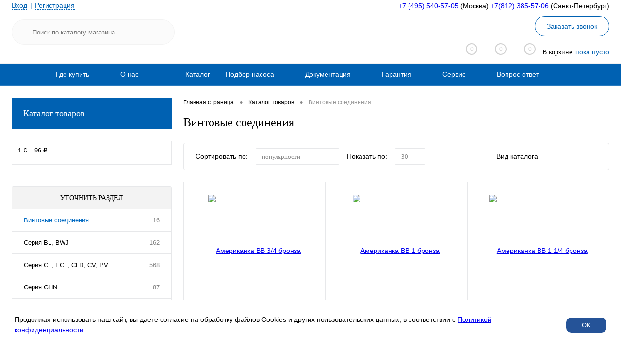

--- FILE ---
content_type: text/html; charset=UTF-8
request_url: https://imp-pump.ru/catalog/vintovye_soedineniya/
body_size: 31827
content:
<!DOCTYPE html>
<html lang="ru">
	<head>
        <!-- Google tag (gtag.js) -->
        <script async src="https://www.googletagmanager.com/gtag/js?id=G-XNLNWPE352"></script>
        <script>
            window.dataLayer = window.dataLayer || [];
            function gtag(){dataLayer.push(arguments);}
            gtag('js', new Date());

            gtag('config', 'G-XNLNWPE352');
        </script>

        <meta charset="UTF-8">
		<meta name="format-detection" content="telephone=no">
		<meta name="viewport" content="width=device-width, initial-scale=1, maximum-scale=1, user-scalable=0"/>
		<link rel="shortcut icon" type="image/x-icon" href="/favicon.ico?v=1614680071?v=" />
		<meta http-equiv="X-UA-Compatible" content="IE=edge">
		<meta name="theme-color" content="#3498db">
        <meta name="yandex-verification" content="5d2ae8f7490fa82b" />
				
						
																														<meta http-equiv="Content-Type" content="text/html; charset=UTF-8" />
<meta name="robots" content="index, follow" />
<meta name="keywords" content="имп пампс рус, imp pumps" />
<meta name="description" content="Купить винтовые соединения от компании ИМП ПАМП РУС. Официальный представитель словенского завода IMP PUMPS в России. Самовывоз из Москвы и Чехова. Региональная дилерская сеть. Доставка по РФ" />
<link href="/bitrix/js/ui/design-tokens/dist/ui.design-tokens.css?173998385026358" type="text/css"  rel="stylesheet" />
<link href="/bitrix/js/ui/fonts/opensans/ui.font.opensans.css?17067198992555" type="text/css"  rel="stylesheet" />
<link href="/bitrix/js/main/popup/dist/main.popup.bundle.css?176130148131694" type="text/css"  rel="stylesheet" />
<link href="/bitrix/js/main/core/css/core_date.css?170672006010481" type="text/css"  rel="stylesheet" />
<link href="/bitrix/templates/dresscode/components/dresscode/catalog/.default/style.css?1614680071172" type="text/css"  rel="stylesheet" />
<link href="/bitrix/components/dresscode/catalog.tags/templates/.default/style.css?16146793031357" type="text/css"  rel="stylesheet" />
<link href="/bitrix/templates/dresscode/components/dresscode/catalog/.default/bitrix/catalog.section.list/level2/style.css?1614680071880" type="text/css"  rel="stylesheet" />
<link href="/bitrix/templates/dresscode/components/bitrix/catalog.smart.filter/.default/style.css?161468007114799" type="text/css"  rel="stylesheet" />
<link href="/bitrix/templates/dresscode/components/dresscode/catalog/.default/bitrix/catalog.section.list/catalog-pictures/style.css?16146800712702" type="text/css"  rel="stylesheet" />
<link href="/bitrix/templates/dresscode/components/bitrix/system.pagenavigation/round/style.css?17064609012357" type="text/css"  rel="stylesheet" />
<link href="/bitrix/components/dresscode/catalog.subscribe/templates/.default/style.css?16146793036881" type="text/css"  rel="stylesheet" />
<link href="/bitrix/templates/dresscode/fonts/roboto/roboto.css?16146800702457" type="text/css"  data-template-style="true"  rel="stylesheet" />
<link href="/bitrix/templates/dresscode/themes/white/ultramarine/style.css?161468007042760" type="text/css"  data-template-style="true"  rel="stylesheet" />
<link href="/bitrix/panel/main/popup.css?170672007322696" type="text/css"  data-template-style="true"  rel="stylesheet" />
<link href="/bitrix/templates/dresscode/headers/header6/css/style.css?161468007017709" type="text/css"  data-template-style="true"  rel="stylesheet" />
<link href="/bitrix/templates/dresscode/headers/header6/css/types/type1.css?1614680070227" type="text/css"  data-template-style="true"  rel="stylesheet" />
<link href="/bitrix/components/dresscode/sale.geo.positiion/templates/.default/style.css?161467930314130" type="text/css"  data-template-style="true"  rel="stylesheet" />
<link href="/bitrix/components/dresscode/search.line/templates/version2/style.css?16146793038802" type="text/css"  data-template-style="true"  rel="stylesheet" />
<link href="/bitrix/templates/dresscode/components/bitrix/form.result.new/modal/style.css?162085857910539" type="text/css"  data-template-style="true"  rel="stylesheet" />
<link href="/bitrix/components/dresscode/compare.line/templates/version5/style.css?16146793032338" type="text/css"  data-template-style="true"  rel="stylesheet" />
<link href="/bitrix/components/dresscode/favorite.line/templates/version5/style.css?16146793032206" type="text/css"  data-template-style="true"  rel="stylesheet" />
<link href="/bitrix/templates/dresscode/components/bitrix/sale.basket.basket.line/topCart5/style.css?16146800711989" type="text/css"  data-template-style="true"  rel="stylesheet" />
<link href="/bitrix/templates/dresscode/components/bitrix/menu/topMenu5/style.css?1621002544827" type="text/css"  data-template-style="true"  rel="stylesheet" />
<link href="/bitrix/templates/dresscode/components/bitrix/menu/leftMenu/style.css?16146800718802" type="text/css"  data-template-style="true"  rel="stylesheet" />
<link href="/bitrix/templates/dresscode/components/bitrix/menu/leftSubMenu/style.css?1614680071302" type="text/css"  data-template-style="true"  rel="stylesheet" />
<link href="/bitrix/templates/dresscode/components/bitrix/currency.rates/.default/style.css?1648228584405" type="text/css"  data-template-style="true"  rel="stylesheet" />
<link href="/bitrix/templates/dresscode/components/bitrix/news.list/leftNews/style.css?16146800711624" type="text/css"  data-template-style="true"  rel="stylesheet" />
<link href="/bitrix/templates/dresscode/components/bitrix/subscribe.form/.default/style.css?16146800711135" type="text/css"  data-template-style="true"  rel="stylesheet" />
<link href="/bitrix/templates/dresscode/components/bitrix/news.list/leftCollection/style.css?16146800711596" type="text/css"  data-template-style="true"  rel="stylesheet" />
<link href="/bitrix/templates/dresscode/components/bitrix/news.list/leftBlog/style.css?16146800711555" type="text/css"  data-template-style="true"  rel="stylesheet" />
<link href="/bitrix/templates/dresscode/components/bitrix/breadcrumb/.default/style.css?16146800711440" type="text/css"  data-template-style="true"  rel="stylesheet" />
<link href="/bitrix/components/dresscode/products.by.filter/templates/.default/style.css?16146793031220" type="text/css"  data-template-style="true"  rel="stylesheet" />
<link href="/bitrix/components/dresscode/catalog.viewed.product/templates/.default/style.css?16146793031221" type="text/css"  data-template-style="true"  rel="stylesheet" />
<link href="/bitrix/templates/dresscode/components/bitrix/catalog.bigdata.products/.default/style.css?16146800711989" type="text/css"  data-template-style="true"  rel="stylesheet" />
<link href="/bitrix/templates/dresscode/styles.css?174842096193" type="text/css"  data-template-style="true"  rel="stylesheet" />
<link href="/bitrix/templates/dresscode/template_styles.css?1713862474199873" type="text/css"  data-template-style="true"  rel="stylesheet" />
<script>if(!window.BX)window.BX={};if(!window.BX.message)window.BX.message=function(mess){if(typeof mess==='object'){for(let i in mess) {BX.message[i]=mess[i];} return true;}};</script>
<script>(window.BX||top.BX).message({"pull_server_enabled":"Y","pull_config_timestamp":1750317012,"shared_worker_allowed":"Y","pull_guest_mode":"N","pull_guest_user_id":0,"pull_worker_mtime":1750317009});(window.BX||top.BX).message({"PULL_OLD_REVISION":"Для продолжения корректной работы с сайтом необходимо перезагрузить страницу."});</script>
<script>(window.BX||top.BX).message({"JS_CORE_LOADING":"Загрузка...","JS_CORE_NO_DATA":"- Нет данных -","JS_CORE_WINDOW_CLOSE":"Закрыть","JS_CORE_WINDOW_EXPAND":"Развернуть","JS_CORE_WINDOW_NARROW":"Свернуть в окно","JS_CORE_WINDOW_SAVE":"Сохранить","JS_CORE_WINDOW_CANCEL":"Отменить","JS_CORE_WINDOW_CONTINUE":"Продолжить","JS_CORE_H":"ч","JS_CORE_M":"м","JS_CORE_S":"с","JSADM_AI_HIDE_EXTRA":"Скрыть лишние","JSADM_AI_ALL_NOTIF":"Показать все","JSADM_AUTH_REQ":"Требуется авторизация!","JS_CORE_WINDOW_AUTH":"Войти","JS_CORE_IMAGE_FULL":"Полный размер"});</script>

<script src="/bitrix/js/main/core/core.js?1761301564511455"></script>

<script>BX.Runtime.registerExtension({"name":"main.core","namespace":"BX","loaded":true});</script>
<script>BX.setJSList(["\/bitrix\/js\/main\/core\/core_ajax.js","\/bitrix\/js\/main\/core\/core_promise.js","\/bitrix\/js\/main\/polyfill\/promise\/js\/promise.js","\/bitrix\/js\/main\/loadext\/loadext.js","\/bitrix\/js\/main\/loadext\/extension.js","\/bitrix\/js\/main\/polyfill\/promise\/js\/promise.js","\/bitrix\/js\/main\/polyfill\/find\/js\/find.js","\/bitrix\/js\/main\/polyfill\/includes\/js\/includes.js","\/bitrix\/js\/main\/polyfill\/matches\/js\/matches.js","\/bitrix\/js\/ui\/polyfill\/closest\/js\/closest.js","\/bitrix\/js\/main\/polyfill\/fill\/main.polyfill.fill.js","\/bitrix\/js\/main\/polyfill\/find\/js\/find.js","\/bitrix\/js\/main\/polyfill\/matches\/js\/matches.js","\/bitrix\/js\/main\/polyfill\/core\/dist\/polyfill.bundle.js","\/bitrix\/js\/main\/core\/core.js","\/bitrix\/js\/main\/polyfill\/intersectionobserver\/js\/intersectionobserver.js","\/bitrix\/js\/main\/lazyload\/dist\/lazyload.bundle.js","\/bitrix\/js\/main\/polyfill\/core\/dist\/polyfill.bundle.js","\/bitrix\/js\/main\/parambag\/dist\/parambag.bundle.js"]);
</script>
<script>BX.Runtime.registerExtension({"name":"fx","namespace":"window","loaded":true});</script>
<script>BX.Runtime.registerExtension({"name":"ui.design-tokens","namespace":"window","loaded":true});</script>
<script>BX.Runtime.registerExtension({"name":"main.pageobject","namespace":"BX","loaded":true});</script>
<script>(window.BX||top.BX).message({"JS_CORE_LOADING":"Загрузка...","JS_CORE_NO_DATA":"- Нет данных -","JS_CORE_WINDOW_CLOSE":"Закрыть","JS_CORE_WINDOW_EXPAND":"Развернуть","JS_CORE_WINDOW_NARROW":"Свернуть в окно","JS_CORE_WINDOW_SAVE":"Сохранить","JS_CORE_WINDOW_CANCEL":"Отменить","JS_CORE_WINDOW_CONTINUE":"Продолжить","JS_CORE_H":"ч","JS_CORE_M":"м","JS_CORE_S":"с","JSADM_AI_HIDE_EXTRA":"Скрыть лишние","JSADM_AI_ALL_NOTIF":"Показать все","JSADM_AUTH_REQ":"Требуется авторизация!","JS_CORE_WINDOW_AUTH":"Войти","JS_CORE_IMAGE_FULL":"Полный размер"});</script>
<script>BX.Runtime.registerExtension({"name":"window","namespace":"window","loaded":true});</script>
<script>BX.Runtime.registerExtension({"name":"ui.fonts.opensans","namespace":"window","loaded":true});</script>
<script>BX.Runtime.registerExtension({"name":"main.popup","namespace":"BX.Main","loaded":true});</script>
<script>BX.Runtime.registerExtension({"name":"popup","namespace":"window","loaded":true});</script>
<script>(window.BX||top.BX).message({"AMPM_MODE":false});(window.BX||top.BX).message({"MONTH_1":"Январь","MONTH_2":"Февраль","MONTH_3":"Март","MONTH_4":"Апрель","MONTH_5":"Май","MONTH_6":"Июнь","MONTH_7":"Июль","MONTH_8":"Август","MONTH_9":"Сентябрь","MONTH_10":"Октябрь","MONTH_11":"Ноябрь","MONTH_12":"Декабрь","MONTH_1_S":"января","MONTH_2_S":"февраля","MONTH_3_S":"марта","MONTH_4_S":"апреля","MONTH_5_S":"мая","MONTH_6_S":"июня","MONTH_7_S":"июля","MONTH_8_S":"августа","MONTH_9_S":"сентября","MONTH_10_S":"октября","MONTH_11_S":"ноября","MONTH_12_S":"декабря","MON_1":"янв","MON_2":"фев","MON_3":"мар","MON_4":"апр","MON_5":"мая","MON_6":"июн","MON_7":"июл","MON_8":"авг","MON_9":"сен","MON_10":"окт","MON_11":"ноя","MON_12":"дек","DAY_OF_WEEK_0":"Воскресенье","DAY_OF_WEEK_1":"Понедельник","DAY_OF_WEEK_2":"Вторник","DAY_OF_WEEK_3":"Среда","DAY_OF_WEEK_4":"Четверг","DAY_OF_WEEK_5":"Пятница","DAY_OF_WEEK_6":"Суббота","DOW_0":"Вс","DOW_1":"Пн","DOW_2":"Вт","DOW_3":"Ср","DOW_4":"Чт","DOW_5":"Пт","DOW_6":"Сб","FD_SECOND_AGO_0":"#VALUE# секунд назад","FD_SECOND_AGO_1":"#VALUE# секунду назад","FD_SECOND_AGO_10_20":"#VALUE# секунд назад","FD_SECOND_AGO_MOD_1":"#VALUE# секунду назад","FD_SECOND_AGO_MOD_2_4":"#VALUE# секунды назад","FD_SECOND_AGO_MOD_OTHER":"#VALUE# секунд назад","FD_SECOND_DIFF_0":"#VALUE# секунд","FD_SECOND_DIFF_1":"#VALUE# секунда","FD_SECOND_DIFF_10_20":"#VALUE# секунд","FD_SECOND_DIFF_MOD_1":"#VALUE# секунда","FD_SECOND_DIFF_MOD_2_4":"#VALUE# секунды","FD_SECOND_DIFF_MOD_OTHER":"#VALUE# секунд","FD_SECOND_SHORT":"#VALUE#с","FD_MINUTE_AGO_0":"#VALUE# минут назад","FD_MINUTE_AGO_1":"#VALUE# минуту назад","FD_MINUTE_AGO_10_20":"#VALUE# минут назад","FD_MINUTE_AGO_MOD_1":"#VALUE# минуту назад","FD_MINUTE_AGO_MOD_2_4":"#VALUE# минуты назад","FD_MINUTE_AGO_MOD_OTHER":"#VALUE# минут назад","FD_MINUTE_DIFF_0":"#VALUE# минут","FD_MINUTE_DIFF_1":"#VALUE# минута","FD_MINUTE_DIFF_10_20":"#VALUE# минут","FD_MINUTE_DIFF_MOD_1":"#VALUE# минута","FD_MINUTE_DIFF_MOD_2_4":"#VALUE# минуты","FD_MINUTE_DIFF_MOD_OTHER":"#VALUE# минут","FD_MINUTE_0":"#VALUE# минут","FD_MINUTE_1":"#VALUE# минуту","FD_MINUTE_10_20":"#VALUE# минут","FD_MINUTE_MOD_1":"#VALUE# минуту","FD_MINUTE_MOD_2_4":"#VALUE# минуты","FD_MINUTE_MOD_OTHER":"#VALUE# минут","FD_MINUTE_SHORT":"#VALUE#мин","FD_HOUR_AGO_0":"#VALUE# часов назад","FD_HOUR_AGO_1":"#VALUE# час назад","FD_HOUR_AGO_10_20":"#VALUE# часов назад","FD_HOUR_AGO_MOD_1":"#VALUE# час назад","FD_HOUR_AGO_MOD_2_4":"#VALUE# часа назад","FD_HOUR_AGO_MOD_OTHER":"#VALUE# часов назад","FD_HOUR_DIFF_0":"#VALUE# часов","FD_HOUR_DIFF_1":"#VALUE# час","FD_HOUR_DIFF_10_20":"#VALUE# часов","FD_HOUR_DIFF_MOD_1":"#VALUE# час","FD_HOUR_DIFF_MOD_2_4":"#VALUE# часа","FD_HOUR_DIFF_MOD_OTHER":"#VALUE# часов","FD_HOUR_SHORT":"#VALUE#ч","FD_YESTERDAY":"вчера","FD_TODAY":"сегодня","FD_TOMORROW":"завтра","FD_DAY_AGO_0":"#VALUE# дней назад","FD_DAY_AGO_1":"#VALUE# день назад","FD_DAY_AGO_10_20":"#VALUE# дней назад","FD_DAY_AGO_MOD_1":"#VALUE# день назад","FD_DAY_AGO_MOD_2_4":"#VALUE# дня назад","FD_DAY_AGO_MOD_OTHER":"#VALUE# дней назад","FD_DAY_DIFF_0":"#VALUE# дней","FD_DAY_DIFF_1":"#VALUE# день","FD_DAY_DIFF_10_20":"#VALUE# дней","FD_DAY_DIFF_MOD_1":"#VALUE# день","FD_DAY_DIFF_MOD_2_4":"#VALUE# дня","FD_DAY_DIFF_MOD_OTHER":"#VALUE# дней","FD_DAY_AT_TIME":"#DAY# в #TIME#","FD_DAY_SHORT":"#VALUE#д","FD_MONTH_AGO_0":"#VALUE# месяцев назад","FD_MONTH_AGO_1":"#VALUE# месяц назад","FD_MONTH_AGO_10_20":"#VALUE# месяцев назад","FD_MONTH_AGO_MOD_1":"#VALUE# месяц назад","FD_MONTH_AGO_MOD_2_4":"#VALUE# месяца назад","FD_MONTH_AGO_MOD_OTHER":"#VALUE# месяцев назад","FD_MONTH_DIFF_0":"#VALUE# месяцев","FD_MONTH_DIFF_1":"#VALUE# месяц","FD_MONTH_DIFF_10_20":"#VALUE# месяцев","FD_MONTH_DIFF_MOD_1":"#VALUE# месяц","FD_MONTH_DIFF_MOD_2_4":"#VALUE# месяца","FD_MONTH_DIFF_MOD_OTHER":"#VALUE# месяцев","FD_MONTH_SHORT":"#VALUE#мес","FD_YEARS_AGO_0":"#VALUE# лет назад","FD_YEARS_AGO_1":"#VALUE# год назад","FD_YEARS_AGO_10_20":"#VALUE# лет назад","FD_YEARS_AGO_MOD_1":"#VALUE# год назад","FD_YEARS_AGO_MOD_2_4":"#VALUE# года назад","FD_YEARS_AGO_MOD_OTHER":"#VALUE# лет назад","FD_YEARS_DIFF_0":"#VALUE# лет","FD_YEARS_DIFF_1":"#VALUE# год","FD_YEARS_DIFF_10_20":"#VALUE# лет","FD_YEARS_DIFF_MOD_1":"#VALUE# год","FD_YEARS_DIFF_MOD_2_4":"#VALUE# года","FD_YEARS_DIFF_MOD_OTHER":"#VALUE# лет","FD_YEARS_SHORT_0":"#VALUE#л","FD_YEARS_SHORT_1":"#VALUE#г","FD_YEARS_SHORT_10_20":"#VALUE#л","FD_YEARS_SHORT_MOD_1":"#VALUE#г","FD_YEARS_SHORT_MOD_2_4":"#VALUE#г","FD_YEARS_SHORT_MOD_OTHER":"#VALUE#л","CAL_BUTTON":"Выбрать","CAL_TIME_SET":"Установить время","CAL_TIME":"Время","FD_LAST_SEEN_TOMORROW":"завтра в #TIME#","FD_LAST_SEEN_NOW":"только что","FD_LAST_SEEN_TODAY":"сегодня в #TIME#","FD_LAST_SEEN_YESTERDAY":"вчера в #TIME#","FD_LAST_SEEN_MORE_YEAR":"более года назад","FD_UNIT_ORDER":"Y m d H i s","FD_SEPARATOR":"\u0026#32;","FD_SEPARATOR_SHORT":"\u0026#32;"});</script>
<script type="extension/settings" data-extension="main.date">{"formats":{"FORMAT_DATE":"DD.MM.YYYY","FORMAT_DATETIME":"DD.MM.YYYY HH:MI:SS","SHORT_DATE_FORMAT":"d.m.Y","MEDIUM_DATE_FORMAT":"j M Y","LONG_DATE_FORMAT":"j F Y","DAY_MONTH_FORMAT":"j F","DAY_SHORT_MONTH_FORMAT":"j M","SHORT_DAY_OF_WEEK_MONTH_FORMAT":"D, j F","SHORT_DAY_OF_WEEK_SHORT_MONTH_FORMAT":"D, j M","DAY_OF_WEEK_MONTH_FORMAT":"l, j F","FULL_DATE_FORMAT":"l, j F Y","SHORT_TIME_FORMAT":"H:i","LONG_TIME_FORMAT":"H:i:s"}}</script>
<script>BX.Runtime.registerExtension({"name":"main.date","namespace":"BX.Main","loaded":true});</script>
<script>(window.BX||top.BX).message({"WEEK_START":1});</script>
<script>BX.Runtime.registerExtension({"name":"date","namespace":"window","loaded":true});</script>
<script>(window.BX||top.BX).message({"LANGUAGE_ID":"ru","FORMAT_DATE":"DD.MM.YYYY","FORMAT_DATETIME":"DD.MM.YYYY HH:MI:SS","COOKIE_PREFIX":"BITRIX_SM","SERVER_TZ_OFFSET":"10800","UTF_MODE":"Y","SITE_ID":"s1","SITE_DIR":"\/","USER_ID":"","SERVER_TIME":1768620123,"USER_TZ_OFFSET":0,"USER_TZ_AUTO":"Y","bitrix_sessid":"918fea8f9b5461d3b1866ada9265eea6"});</script>


<script src="/bitrix/js/pull/protobuf/protobuf.js?1614678085274055"></script>
<script src="/bitrix/js/pull/protobuf/model.js?161467808570928"></script>
<script src="/bitrix/js/main/core/core_promise.js?16146780635220"></script>
<script src="/bitrix/js/rest/client/rest.client.js?161467808617414"></script>
<script src="/bitrix/js/pull/client/pull.client.js?175031701083861"></script>
<script src="/bitrix/js/main/core/core_fx.js?161467806316888"></script>
<script src="/bitrix/js/main/pageobject/dist/pageobject.bundle.js?1761301564999"></script>
<script src="/bitrix/js/main/core/core_window.js?170672054198766"></script>
<script src="/bitrix/js/main/popup/dist/main.popup.bundle.js?1761301598119638"></script>
<script src="/bitrix/js/main/date/main.date.js?175031693562683"></script>
<script src="/bitrix/js/main/core/core_date.js?165962417636080"></script>
<script>
					(function () {
						"use strict";

						var counter = function ()
						{
							var cookie = (function (name) {
								var parts = ("; " + document.cookie).split("; " + name + "=");
								if (parts.length == 2) {
									try {return JSON.parse(decodeURIComponent(parts.pop().split(";").shift()));}
									catch (e) {}
								}
							})("BITRIX_CONVERSION_CONTEXT_s1");

							if (cookie && cookie.EXPIRE >= BX.message("SERVER_TIME"))
								return;

							var request = new XMLHttpRequest();
							request.open("POST", "/bitrix/tools/conversion/ajax_counter.php", true);
							request.setRequestHeader("Content-type", "application/x-www-form-urlencoded");
							request.send(
								"SITE_ID="+encodeURIComponent("s1")+
								"&sessid="+encodeURIComponent(BX.bitrix_sessid())+
								"&HTTP_REFERER="+encodeURIComponent(document.referrer)
							);
						};

						if (window.frameRequestStart === true)
							BX.addCustomEvent("onFrameDataReceived", counter);
						else
							BX.ready(counter);
					})();
				</script>
<meta property="ya:interaction" content="XML_FORM" />
<meta property="ya:interaction:url" content="https://imp-pump.ru/catalog/vintovye_soedineniya/?mode=xml" />



<script src="/bitrix/templates/dresscode/js/jquery-1.11.0.min.js?161468007096381"></script>
<script src="/bitrix/templates/dresscode/js/jquery.easing.1.3.js?16146800704579"></script>
<script src="/bitrix/templates/dresscode/js/rangeSlider.js?16146800704276"></script>
<script src="/bitrix/templates/dresscode/js/maskedinput.js?161468007010826"></script>
<script src="/bitrix/templates/dresscode/js/system.js?161468007071327"></script>
<script src="/bitrix/templates/dresscode/js/topMenu.js?16146800702693"></script>
<script src="/bitrix/templates/dresscode/js/topSearch.js?16146800701157"></script>
<script src="/bitrix/templates/dresscode/js/dwCarousel.js?16146800708380"></script>
<script src="/bitrix/templates/dresscode/js/dwSlider.js?161468007011767"></script>
<script src="/bitrix/templates/dresscode/js/dwZoomer.js?16146800702421"></script>
<script src="/bitrix/templates/dresscode/js/dwTimer.js?16146800702106"></script>
<script src="/bitrix/components/dresscode/sale.geo.positiion/templates/.default/script.js?16146793038528"></script>
<script src="/bitrix/components/dresscode/search.line/templates/version2/script.js?16146793033095"></script>
<script src="/bitrix/templates/dresscode/components/bitrix/form.result.new/modal/script.js?16146800715035"></script>
<script src="/bitrix/templates/dresscode/components/bitrix/menu/topMenu5/script.js?16146800712468"></script>
<script src="/bitrix/templates/dresscode/components/bitrix/menu/leftMenu/script.js?16146800712982"></script>
<script src="/bitrix/templates/dresscode/components/bitrix/catalog.bigdata.products/.default/script.js?161468007136120"></script>
<script src="/bitrix/components/dresscode/catalog.product.subscribe.online/templates/.default/script.js?16146793031245"></script>
<script src="/bitrix/templates/dresscode/components/dresscode/catalog/.default/script.js?16146800711128"></script>
<script src="/bitrix/components/dresscode/catalog.tags/templates/.default/script.js?1614679303778"></script>
<script src="/bitrix/templates/dresscode/components/bitrix/catalog.smart.filter/.default/script.js?161468007125402"></script>
<script src="/bitrix/components/dresscode/catalog.subscribe/templates/.default/script.js?16146793034042"></script>
<script src="/bitrix/templates/dresscode/components/dresscode/catalog/.default/js/catalog-panel.js?16146800713469"></script>

		<title>Купить винтовые соединения  | IMP PUMPS | Официальный представитель в России</title>


        <script>
            (function(w,d,u){
                var s=d.createElement('script');s.async=true;s.src=u+'?'+(Date.now()/60000|0);
                var h=d.getElementsByTagName('script')[0];h.parentNode.insertBefore(s,h);
            })(window,document,'https://cdn-ru.bitrix24.ru/b23519002/crm/tag/call.tracker.js');
        </script>
    <!-- Yandex.Metrika counter -->
    <script >
        (function(m,e,t,r,i,k,a){m[i]=m[i]||function(){(m[i].a=m[i].a||[]).push(arguments)};
            m[i].l=1*new Date();k=e.createElement(t),a=e.getElementsByTagName(t)[0],k.async=1,k.src=r,a.parentNode.insertBefore(k,a)})
        (window, document, "script", "https://mc.yandex.ru/metrika/tag.js", "ym");

        ym(76204975, "init", {
            clickmap:true,
            trackLinks:true,
            accurateTrackBounce:true,
            webvisor:true
        });
    </script>
    <noscript><div><img src="https://mc.yandex.ru/watch/76204975" style="position:absolute; left:-9999px;" alt="" /></div></noscript>
<!-- /Yandex.Metrika counter -->





<!-- Yandex.Metrika counter -->
<script >
  (function(m,e,t,r,i,k,a){m[i]=m[i]||function(){(m[i].a=m[i].a||[]).push(arguments)};
  m[i].l=1*new Date();
  for (var j = 0; j < document.scripts.length; j++) {if (document.scripts[j].src === r) { return; }}
  k=e.createElement(t),a=e.getElementsByTagName(t)[0],k.async=1,k.src=r,a.parentNode.insertBefore(k,a)})
  (window, document, "script", "https://mc.yandex.ru/metrika/tag.js", "ym");

  ym(93138920, "init", {
       clickmap:true,
       trackLinks:true,
       accurateTrackBounce:true,
       webvisor:true,
       ecommerce:"dataLayer"
  });
</script>
<noscript><div><img src="https://mc.yandex.ru/watch/93138920" style="position:absolute; left:-9999px;" alt="" /></div></noscript>
<!-- /Yandex.Metrika counter -->





	</head>


	<body class="loading  panels_white">
		<div id="panel">
					</div>
		<div id="foundation">
			<div id="subHeader6">
	<div class="limiter">
		<div class="subTable">
			<div class="subTableColumn">
				<div class="verticalBlock">
					<div id="topAuth">
						<ul>
								<li class="top-auth-login"><a href="/auth/?backurl=/catalog/vintovye_soedineniya/">Вход</a></li>
	<li class="top-auth-register"><a href="/auth/?register=yes&amp;backurl=/catalog/vintovye_soedineniya/">Регистрация</a></li>
						</ul>
					</div>
					<div id="geoPosition">
						<ul>
							<!--'start_frame_cache_1Kz6Lg'--><!--'end_frame_cache_1Kz6Lg'-->						</ul>
					</div>
					<div id="topSearchLine" class="color_theme">
						<div id="topSearch2"  itemscope itemtype="https://schema.org/WebSite">
    <meta itemprop="url" content="https://imp-pump.ru/"/>
	<form action="/search/" method="GET" id="topSearchForm"  itemprop="potentialAction" itemscope itemtype="https://schema.org/SearchAction">
        <meta itemprop="target" content="https://imp-pump.ru/search?q={q}"/>
		<div class="searchContainerInner">
			<div class="searchContainer">
				<div class="searchColumn">
					<input type="text"  itemprop="query-input" name="q" value="" autocomplete="off" placeholder="Поиск по каталогу магазина" id="searchQuery">
				</div>
				<div class="searchColumn">
					<input type="submit" name="send" value="Y" id="goSearch">
					<input type="hidden" name="r" value="Y">
				</div>
			</div>
		</div>
	</form>
</div>
<div id="searchResult"></div>
<div id="searchOverlap"></div>
<script>
	var searchAjaxPath = "/bitrix/components/dresscode/search.line/ajax.php";
	var searchProductParams = '{"COMPONENT_TEMPLATE":"version2","IBLOCK_TYPE":"catalog","IBLOCK_ID":"18","CACHE_TYPE":"A","CACHE_TIME":"3600000","PRICE_CODE":["210322"],"CONVERT_CURRENCY":"Y","CURRENCY_ID":"EUR","PROPERTY_CODE":["OFFERS","ATT_BRAND","COLOR","ZOOM2","BATTERY_LIFE","SWITCH","GRAF_PROC","LENGTH_OF_CORD","DISPLAY","LOADING_LAUNDRY","FULL_HD_VIDEO_RECORD","INTERFACE","COMPRESSORS","Number_of_Outlets","MAX_RESOLUTION_VIDEO","MAX_BUS_FREQUENCY","MAX_RESOLUTION","FREEZER","POWER_SUB","POWER","HARD_DRIVE_SPACE","MEMORY","OS","ZOOM","PAPER_FEED","SUPPORTED_STANDARTS","VIDEO_FORMAT","SUPPORT_2SIM","MP3","ETHERNET_PORTS","MATRIX","CAMERA","PHOTOSENSITIVITY","DEFROST","SPEED_WIFI","SPIN_SPEED","PRINT_SPEED","SOCKET","IMAGE_STABILIZER","GSM","SIM","TYPE","MEMORY_CARD","TYPE_BODY","TYPE_MOUSE","TYPE_PRINT","CONNECTION","TYPE_OF_CONTROL","TYPE_DISPLAY","TYPE2","REFRESH_RATE","RANGE","AMOUNT_MEMORY","MEMORY_CAPACITY","VIDEO_BRAND","DIAGONAL","RESOLUTION","TOUCH","CORES","LINE_PROC","PROCESSOR","CLOCK_SPEED","TYPE_PROCESSOR","PROCESSOR_SPEED","HARD_DRIVE","HARD_DRIVE_TYPE","Number_of_memory_slots","MAXIMUM_MEMORY_FREQUENCY","TYPE_MEMORY","BLUETOOTH","FM","GPS","HDMI","SMART_TV","USB","WIFI","FLASH","ROTARY_DISPLAY","SUPPORT_3D","SUPPORT_3G","WITH_COOLER","FINGERPRINT","COLLECTION","TOTAL_OUTPUT_POWER","VID_ZASTECHKI","VID_SUMKI","PROFILE","VYSOTA_RUCHEK","GAS_CONTROL","WARRANTY","GRILL","MORE_PROPERTIES","GENRE","OTSEKOV","CONVECTION","INTAKE_POWER","NAZNAZHENIE","BULK","PODKLADKA","SURFACE_COATING","brand_tyres","SEASON","SEASONOST","DUST_COLLECTION","REF","COUNTRY_BRAND","DRYING","REMOVABLE_TOP_COVER","CONTROL","FINE_FILTER","FORM_FAKTOR","SKU_COLOR","CML2_ARTICLE","DELIVERY","PICKUP","USER_ID","BLOG_POST_ID","VIDEO","BLOG_COMMENTS_CNT","VOTE_COUNT","SHOW_MENU","SIMILAR_PRODUCT","RATING","RELATED_PRODUCT","VOTE_SUM",""],"HIDE_NOT_AVAILABLE":"N","HIDE_MEASURES":"N","~COMPONENT_TEMPLATE":"version2","~IBLOCK_TYPE":"catalog","~IBLOCK_ID":"18","~CACHE_TYPE":"A","~CACHE_TIME":"3600000","~PRICE_CODE":["210322"],"~CONVERT_CURRENCY":"Y","~CURRENCY_ID":"EUR","~PROPERTY_CODE":["OFFERS","ATT_BRAND","COLOR","ZOOM2","BATTERY_LIFE","SWITCH","GRAF_PROC","LENGTH_OF_CORD","DISPLAY","LOADING_LAUNDRY","FULL_HD_VIDEO_RECORD","INTERFACE","COMPRESSORS","Number_of_Outlets","MAX_RESOLUTION_VIDEO","MAX_BUS_FREQUENCY","MAX_RESOLUTION","FREEZER","POWER_SUB","POWER","HARD_DRIVE_SPACE","MEMORY","OS","ZOOM","PAPER_FEED","SUPPORTED_STANDARTS","VIDEO_FORMAT","SUPPORT_2SIM","MP3","ETHERNET_PORTS","MATRIX","CAMERA","PHOTOSENSITIVITY","DEFROST","SPEED_WIFI","SPIN_SPEED","PRINT_SPEED","SOCKET","IMAGE_STABILIZER","GSM","SIM","TYPE","MEMORY_CARD","TYPE_BODY","TYPE_MOUSE","TYPE_PRINT","CONNECTION","TYPE_OF_CONTROL","TYPE_DISPLAY","TYPE2","REFRESH_RATE","RANGE","AMOUNT_MEMORY","MEMORY_CAPACITY","VIDEO_BRAND","DIAGONAL","RESOLUTION","TOUCH","CORES","LINE_PROC","PROCESSOR","CLOCK_SPEED","TYPE_PROCESSOR","PROCESSOR_SPEED","HARD_DRIVE","HARD_DRIVE_TYPE","Number_of_memory_slots","MAXIMUM_MEMORY_FREQUENCY","TYPE_MEMORY","BLUETOOTH","FM","GPS","HDMI","SMART_TV","USB","WIFI","FLASH","ROTARY_DISPLAY","SUPPORT_3D","SUPPORT_3G","WITH_COOLER","FINGERPRINT","COLLECTION","TOTAL_OUTPUT_POWER","VID_ZASTECHKI","VID_SUMKI","PROFILE","VYSOTA_RUCHEK","GAS_CONTROL","WARRANTY","GRILL","MORE_PROPERTIES","GENRE","OTSEKOV","CONVECTION","INTAKE_POWER","NAZNAZHENIE","BULK","PODKLADKA","SURFACE_COATING","brand_tyres","SEASON","SEASONOST","DUST_COLLECTION","REF","COUNTRY_BRAND","DRYING","REMOVABLE_TOP_COVER","CONTROL","FINE_FILTER","FORM_FAKTOR","SKU_COLOR","CML2_ARTICLE","DELIVERY","PICKUP","USER_ID","BLOG_POST_ID","VIDEO","BLOG_COMMENTS_CNT","VOTE_COUNT","SHOW_MENU","SIMILAR_PRODUCT","RATING","RELATED_PRODUCT","VOTE_SUM",""],"~HIDE_NOT_AVAILABLE":"N","~HIDE_MEASURES":"N","LAZY_LOAD_PICTURES":"N"}';
</script>					</div>
				</div>
			</div>
			<div class="subTableColumn">
				<div class="verticalBlock">
					<div class="subPhones">
												 

<a class="noneDecoration" href="tel:84955405705">+7 (495) 540-57-05</a> (Москва) <a class="noneDecoration" href="tel:88123855706">+7(812) 385-57-06</a> (Санкт-Петербург)<br>
<br>


<a href="#" class="openWebFormModal link callBack" data-id="2">Заказать звонок</a>
<div class="webformModal" id="webFormDwModal_2">
	<div class="webformModalHideScrollBar">
		<div class="webformModalcn100">
			<div class="webformModalContainer">
				<div class="webFormDwModal" data-id="2">
																					<form name="DW_CALLBACK_FORM" action="/catalog/vintovye_soedineniya/" method="POST" enctype="multipart/form-data"><input type="hidden" name="sessid" id="sessid_5" value="918fea8f9b5461d3b1866ada9265eea6" /><input type="hidden" name="WEB_FORM_ID" value="2" />																					<div class="webFormModalHeading">Заказать звонок<a href="#" class="webFormModalHeadingExit"></a></div>
																					<p class="webFormDescription">Оставьте Ваше сообщение и контактные данные и наши специалисты свяжутся с Вами в ближайшее рабочее время для решения Вашего вопроса.</p>
																			<div class="webFormItems">
																											<div class="webFormItem" id="WEB_FORM_ITEM_TELEPHONE">
											<div class="webFormItemCaption">
																																						<img src="/upload/form/c78/c78065f6f856fcafb6a13c758f37f2c6.png" class="webFormItemImage" alt="Ваш телефон">
																								<div class="webFormItemLabel">Ваш телефон<span class="webFormItemRequired">*</span></div>
											</div>
											<div class="webFormItemError"></div>
											<div class="webFormItemField" data-required="Y">
																									<input type="text"  id="phoneValidator1" class="inputtext"  name="form_text_6" value="" size="40">																							</div>
										</div>
																																				<div class="webFormItem" id="WEB_FORM_ITEM_NAME">
											<div class="webFormItemCaption">
																																						<img src="/upload/form/f4a/f4a4661a665730c71d4a8c2a72b60ae8.png" class="webFormItemImage" alt="Ваше имя">
																								<div class="webFormItemLabel">Ваше имя</div>
											</div>
											<div class="webFormItemError"></div>
											<div class="webFormItemField">
																									<input type="text"  id="nameValidator1" class="inputtext"  name="form_text_7" value="" size="40">																							</div>
										</div>
																									<div class="personalInfo">
									<div class="webFormItem">
										<div class="webFormItemError"></div>
										<div class="webFormItemField" data-required="Y">
											<input type="checkbox" class="personalInfoField" name="personalInfo" value="Y"><label class="label-for" data-for="personalInfoField">Я согласен на <a href="/personal-info/" class="pilink">обработку персональных данных.</a><span class="webFormItemRequired">*</span></label>
										</div>
									</div>
								</div>
															</div>
												<div class="webFormError"></div>
						<div class="webFormTools">
							<div class="tb">
								<div class="tc">
									<input  type="submit" name="web_form_submit" value="Отправить" class="sendWebFormDw" />
									<input type="hidden" name="web_form_apply" value="Y" />
								</div>
								<div class="tc"><input type="reset" value="Сбросить" /></div>
							</div>
							<p><span class="form-required starrequired">*</span> - Поля, обязательные для заполнения</p>
						</div>
						</form>									</div>
			</div>
		</div>
	</div>
</div>
<div class="webFormMessage" id="webFormMessage_2">
	<div class="webFormMessageContainer">
		<div class="webFormMessageMiddle">
			<div class="webFormMessageHeading">Сообщение отправлено</div>
			<div class="webFormMessageDescription">Ваше сообщение успешно отправлено. В ближайшее время с Вами свяжется наш специалист</div>
			<a href="#" class="webFormMessageExit">Закрыть окно</a>
		</div>
	</div>
</div>
<script src="https://cdnjs.cloudflare.com/ajax/libs/jquery.inputmask/5.0.5/jquery.inputmask.min.js"></script>
<script>
	var webFormAjaxDir = "/bitrix/templates/dresscode/components/bitrix/form.result.new/modal/ajax.php";
	var webFormSiteId = "s1";

	Inputmask.extendDefinitions({
        'f': {  //masksymbol
            "validator": "[a-z, A-Z, а-я, А-Я, \, ,\., \:, \; ]"
        },
    });

    // валидатор на телефон
    $('#phoneValidator1').inputmask("+79999999999");

    $('#nameValidator1').inputmask({
        mask: "a{0,255}"
    });

    $('#messageValidator1').inputmask({
        mask: "f{*}",
    });

    // валидатор на email
    $('#emailValidator1').inputmask({
        mask: "*{1,20}[.*{1,20}][.*{1,20}][.*{1,20}]@*{1,20}[.*{2,6}][.*{1,2}]",
        greedy: false,
        onBeforePaste: function (pastedValue, opts) {
            pastedValue = pastedValue.toLowerCase();
            return pastedValue.replace("mailto:", "");
        },
        definitions: {
            '*': {
                validator: "[0-9A-Za-z!#$%&'*+/=?^_`{|}~\-]",
                casing: "lower"
            }
        }
    });
</script>					</div>
					<div class="toolsContainer">
						<div class="topCompare">
							<div id="flushTopCompare">
								<!--'start_frame_cache_yqTuxz'-->
<a class="text">
	<span class="icon"></span>
	<span class="value">0</span>
</a>
<a class="link">
	<span class="label">Сравнение</span>
</a>
<script>
	window.compareTemplate = "version5";
</script>

<!--'end_frame_cache_yqTuxz'-->							</div>
						</div>
						<div class="topWishlist">
							<div id="flushTopwishlist">
								<!--'start_frame_cache_zkASNO'-->
<a class="text">
	<span class="icon"></span>
	<span class="value">0</span>
</a>
<a class="link">
	<span class="label">Избранное</span>
</a>

<script>
	window.wishListTemplate = "version5";
</script>

<!--'end_frame_cache_zkASNO'-->							</div>
						</div>
						<div class="cart">
							<div id="flushTopCart">
								<!--'start_frame_cache_FKauiI'-->
	<a class="countLink">
		<span class="count">0</span>
	</a>
	<a class="heading">
		<span class="cartLabel">
			В корзине		</span>
		<span class="total">
							пока пусто					</span>
	</a>
<script>
	window.topCartTemplate = "topCart5";
</script>
<!--'end_frame_cache_FKauiI'-->							</div>
						</div>
					</div>
				</div>
			</div>
			<div class="subTableColumn">
				<div class="verticalBlock">
					<div id="logo">
						<style>
#subHeader6 .verticalBlock {
    vertical-align: middle;
    display: block; 
    line-height: 21px;
}


</style>


	<a href="/"><img src="/bitrix/templates/dresscode/images/imp-logo-header.png" alt=""></a>
					</div>
					<div id="topHeading">
						<p>Достойный продукт по разумной цене</p>					</div>
				</div>
			</div>
		</div>
	</div>
</div>
<div id="headerLine3" class="color_theme">
	<div class="limiter">
		<div class="headerLineMenu">
				<ul id="subMenu" itemscope itemtype="https://schema.org/SiteNavigationElement">
									<li  itemprop="name" role="menuitem"><a itemprop="url" href="/partners/"  >Где купить</a></li>
												<li  itemprop="name" role="menuitem"><a itemprop="url" href="/about/"  >О нас</a></li>
												<li  itemprop="name" role="menuitem"><a itemprop="url" class="selected"  ></a>Каталог</a></li>
												<li  itemprop="name" role="menuitem"><a itemprop="url" href="https://www.pumps.si/Pumps/" rel="nofollow" >Подбор насоса</a></li>
												<li  itemprop="name" role="menuitem"><a itemprop="url" href="/documents/"  >Документация</a></li>
												<li  itemprop="name" role="menuitem"><a itemprop="url" href="/about/guaranty/"  >Гарантия</a></li>
												<li  itemprop="name" role="menuitem"><a itemprop="url" href="/services/"  >Сервис</a></li>
												<li  itemprop="name" role="menuitem"><a itemprop="url" href="/faq/"  >Вопрос ответ</a></li>
												<li  itemprop="name" role="menuitem"><a itemprop="url" href="/about/contacts/"  >Контакты</a></li>
												<li  itemprop="name" role="menuitem"><a itemprop="url" href=""  ></a></li>
						</ul>
		</div>
	</div>
</div>			<div id="main" class="color_white">
				<div class="limiter">
					<div class="compliter">
													

<div id="left">
    <a href="/catalog/"
       class="heading orange menuRolled"
       id="catalogMenuHeading">Каталог товаров        <ins></ins>
    </a>
    <div class="collapsed">
      			<ul id="leftMenu">
							<li>
					<a href="/catalog/vintovye_soedineniya/" class="menuLink">
						<span class="tb">
								<span class="pc no-image">
																		<span class="back"></span>
								</span>
							<span class="tx">
								<span class="link-title">Винтовые соединения</span>
								<span class="dropdown btn-simple btn-micro"></span>
							</span>
						</span>
					</a>
									</li>
							<li>
					<a href="/catalog/seriya_bl_bwj_1/" class="menuLink">
						<span class="tb">
								<span class="pc no-image">
																		<span class="back"></span>
								</span>
							<span class="tx">
								<span class="link-title">Серия BL, BWJ</span>
								<span class="dropdown btn-simple btn-micro"></span>
							</span>
						</span>
					</a>
									</li>
							<li>
					<a href="/catalog/seriya_cl_ecl_cld_cv_pv/" class="menuLink">
						<span class="tb">
								<span class="pc no-image">
																		<span class="back"></span>
								</span>
							<span class="tx">
								<span class="link-title">Серия CL, ECL, CLD, CV, PV</span>
								<span class="dropdown btn-simple btn-micro"></span>
							</span>
						</span>
					</a>
									</li>
							<li>
					<a href="/catalog/seriya_ghn/" class="menuLink">
						<span class="tb">
								<span class="pc no-image">
																		<span class="back"></span>
								</span>
							<span class="tx">
								<span class="link-title">Серия GHN</span>
								<span class="dropdown btn-simple btn-micro"></span>
							</span>
						</span>
					</a>
									</li>
							<li>
					<a href="/catalog/seriya_ht_htp/" class="menuLink">
						<span class="tb">
								<span class="pc no-image">
																		<span class="back"></span>
								</span>
							<span class="tx">
								<span class="link-title">Серия HT, HTP</span>
								<span class="dropdown btn-simple btn-micro"></span>
							</span>
						</span>
					</a>
									</li>
							<li class="eChild allow-dropdown nested">
					<a href="/catalog/seriya_nmt/" class="menuLink">
						<span class="tb">
								<span class="pc no-image">
																		<span class="back"></span>
								</span>
							<span class="tx">
								<span class="link-title">Серия NMT</span>
								<span class="dropdown btn-simple btn-micro"></span>
							</span>
						</span>
					</a>
											<div class="drop">
																						<ul class="menuItems">
																			<li>
																						<a href="/catalog/seriya_nmt/nmt_smart_seriya_1/" class="menuLink">
												<span class="link-title">NMT SMART серия</span>
												<small></small>
																							</a>
										</li>
																											</ul>
																						<div id="menuSlider_269" class="menuSlider">
									<ul class="productList slideBox">
																					<li>
															<div itemprop="itemListElement" itemscope itemtype="https://schema.org/Product" class="item product sku" id="bx_1762928987_2878" data-product-iblock-id="18" data-from-cache="N" data-convert-currency="N" data-currency-id="" data-product-id="2878" data-iblock-id="" data-prop-id="" data-product-width="220" data-product-height="200" data-hide-measure="N" data-currency="RUB" data-hide-not-available="" data-price-code="">
        <meta itemprop="name" content="Циркуляционный насос NMT MINI 15/70-130" />
		<div class="tabloid nowp">
			<a href="#" class="removeFromWishlist" data-id="2878"></a>
						<div class="rating">
				<i class="m" style="width:0%"></i>
				<i class="h"></i>
			</div>
								    <div class="productTable">
		    	<div class="productColImage">
					<a href="/catalog/seriya_nmt/tsirkulyatsionnyy_nasos_nmt_mini_15_70_130.html" class="picture">
													<img  itemprop="image"  src="/upload/resize_cache/iblock/04a/220_200_1/wfvvagftpb9k1dt89wokvkazpog3zs4e.jpg" alt="Циркуляционный насос NMT MINI 15/70-130" title="Циркуляционный насос NMT MINI 15/70-130">
												<span class="getFastView" data-id="2878">Быстрый просмотр</span>
					</a>
		    	</div>
		    	<div class="productColText" itemprop="offers" itemscope itemtype="https://schema.org/Offer">
					<a href="/catalog/seriya_nmt/tsirkulyatsionnyy_nasos_nmt_mini_15_70_130.html" class="name"><span class="middle">Циркуляционный насос NMT MINI 15/70-130</span></a>
																								<a class="price">28&nbsp;320 &#8381;																	<span class="measure"> / шт</span>
																<s class="discount">
																	</s>
							</a>
																<div class="addCartContainer">
																					<a href="#" class="addCart" data-id="2878" onclick="ym(76204975,'reachGoal','add_cart_item'); return true;" ><span><img src="/bitrix/templates/dresscode/images/incart.svg" alt="В корзину" class="icon">В корзину</span></a>
																			<div class="quantityContainer">
							<div class="quantityWrapper">
								<a href="#" class="minus"></a><input type="text" class="quantity" value="1" data-step="1" data-max-quantity="0" data-enable-trace="N"><a href="#" class="plus"></a>
							</div>
						</div>
					</div>
					<a href="/catalog/seriya_nmt/tsirkulyatsionnyy_nasos_nmt_mini_15_70_130.html" class="btn-simple add-cart">Подробнее</a>
		    	</div>
		    </div>
			<div class="optional">
				<div class="row">
					<a href="#" class="fastBack label" data-id="2878"><img src="/bitrix/templates/dresscode/images/fastBack.png" alt="" class="icon">Купить в 1 клик</a>
					<a href="#" class="addCompare label" data-id="2878"><img src="/bitrix/templates/dresscode/images/compare.png" alt="" class="icon">Сравнение</a>
				</div>
				<div class="row">
					<a href="#" class="addWishlist label" data-id="2878"><img src="/bitrix/templates/dresscode/images/wishlist.png" alt="" class="icon">В избранное</a>
																		<a class="onOrder label changeAvailable"><img src="/bitrix/templates/dresscode/images/onOrder.png" alt="" class="icon">Под заказ</a>
															</div>
			</div>
						<div class="clear"></div>
		</div>
	</div>
											</li>
																					<li>
															<div itemprop="itemListElement" itemscope itemtype="https://schema.org/Product" class="item product sku" id="bx_4028463329_2879" data-product-iblock-id="18" data-from-cache="N" data-convert-currency="N" data-currency-id="" data-product-id="2879" data-iblock-id="" data-prop-id="" data-product-width="220" data-product-height="200" data-hide-measure="N" data-currency="RUB" data-hide-not-available="" data-price-code="">
        <meta itemprop="name" content="Циркуляционный насос NMT MINI 20/70-130" />
		<div class="tabloid nowp">
			<a href="#" class="removeFromWishlist" data-id="2879"></a>
						<div class="rating">
				<i class="m" style="width:0%"></i>
				<i class="h"></i>
			</div>
								    <div class="productTable">
		    	<div class="productColImage">
					<a href="/catalog/seriya_nmt/tsirkulyatsionnyy_nasos_nmt_mini_20_70_130.html" class="picture">
													<img  itemprop="image"  src="/upload/resize_cache/iblock/04a/220_200_1/wfvvagftpb9k1dt89wokvkazpog3zs4e.jpg" alt="Циркуляционный насос NMT MINI 20/70-130" title="Циркуляционный насос NMT MINI 20/70-130">
												<span class="getFastView" data-id="2879">Быстрый просмотр</span>
					</a>
		    	</div>
		    	<div class="productColText" itemprop="offers" itemscope itemtype="https://schema.org/Offer">
					<a href="/catalog/seriya_nmt/tsirkulyatsionnyy_nasos_nmt_mini_20_70_130.html" class="name"><span class="middle">Циркуляционный насос NMT MINI 20/70-130</span></a>
																								<a class="price">28&nbsp;320 &#8381;																	<span class="measure"> / шт</span>
																<s class="discount">
																	</s>
							</a>
																<div class="addCartContainer">
																					<a href="#" class="addCart" data-id="2879" onclick="ym(76204975,'reachGoal','add_cart_item'); return true;" ><span><img src="/bitrix/templates/dresscode/images/incart.svg" alt="В корзину" class="icon">В корзину</span></a>
																			<div class="quantityContainer">
							<div class="quantityWrapper">
								<a href="#" class="minus"></a><input type="text" class="quantity" value="1" data-step="1" data-max-quantity="0" data-enable-trace="N"><a href="#" class="plus"></a>
							</div>
						</div>
					</div>
					<a href="/catalog/seriya_nmt/tsirkulyatsionnyy_nasos_nmt_mini_20_70_130.html" class="btn-simple add-cart">Подробнее</a>
		    	</div>
		    </div>
			<div class="optional">
				<div class="row">
					<a href="#" class="fastBack label" data-id="2879"><img src="/bitrix/templates/dresscode/images/fastBack.png" alt="" class="icon">Купить в 1 клик</a>
					<a href="#" class="addCompare label" data-id="2879"><img src="/bitrix/templates/dresscode/images/compare.png" alt="" class="icon">Сравнение</a>
				</div>
				<div class="row">
					<a href="#" class="addWishlist label" data-id="2879"><img src="/bitrix/templates/dresscode/images/wishlist.png" alt="" class="icon">В избранное</a>
																		<a class="onOrder label changeAvailable"><img src="/bitrix/templates/dresscode/images/onOrder.png" alt="" class="icon">Под заказ</a>
															</div>
			</div>
						<div class="clear"></div>
		</div>
	</div>
											</li>
																					<li>
															<div itemprop="itemListElement" itemscope itemtype="https://schema.org/Product" class="item product sku" id="bx_2266646647_2850" data-product-iblock-id="18" data-from-cache="N" data-convert-currency="N" data-currency-id="" data-product-id="2850" data-iblock-id="" data-prop-id="" data-product-width="220" data-product-height="200" data-hide-measure="N" data-currency="RUB" data-hide-not-available="" data-price-code="">
        <meta itemprop="name" content="Циркуляционный насос NMT MINI 25/70-130" />
		<div class="tabloid nowp">
			<a href="#" class="removeFromWishlist" data-id="2850"></a>
						<div class="rating">
				<i class="m" style="width:0%"></i>
				<i class="h"></i>
			</div>
								    <div class="productTable">
		    	<div class="productColImage">
					<a href="/catalog/seriya_nmt/tsirkulyatsionnyy_nasos_nmt_mini_25_70_130.html" class="picture">
													<img  itemprop="image"  src="/upload/resize_cache/iblock/04a/220_200_1/wfvvagftpb9k1dt89wokvkazpog3zs4e.jpg" alt="Циркуляционный насос NMT MINI 25/70-130" title="Циркуляционный насос NMT MINI 25/70-130">
												<span class="getFastView" data-id="2850">Быстрый просмотр</span>
					</a>
		    	</div>
		    	<div class="productColText" itemprop="offers" itemscope itemtype="https://schema.org/Offer">
					<a href="/catalog/seriya_nmt/tsirkulyatsionnyy_nasos_nmt_mini_25_70_130.html" class="name"><span class="middle">Циркуляционный насос NMT MINI 25/70-130</span></a>
																								<a class="price">28&nbsp;320 &#8381;																	<span class="measure"> / шт</span>
																<s class="discount">
																	</s>
							</a>
																<div class="addCartContainer">
																					<a href="#" class="addCart" data-id="2850" onclick="ym(76204975,'reachGoal','add_cart_item'); return true;" ><span><img src="/bitrix/templates/dresscode/images/incart.svg" alt="В корзину" class="icon">В корзину</span></a>
																			<div class="quantityContainer">
							<div class="quantityWrapper">
								<a href="#" class="minus"></a><input type="text" class="quantity" value="1" data-step="1" data-max-quantity="44" data-enable-trace="N"><a href="#" class="plus"></a>
							</div>
						</div>
					</div>
					<a href="/catalog/seriya_nmt/tsirkulyatsionnyy_nasos_nmt_mini_25_70_130.html" class="btn-simple add-cart">Подробнее</a>
		    	</div>
		    </div>
			<div class="optional">
				<div class="row">
					<a href="#" class="fastBack label" data-id="2850"><img src="/bitrix/templates/dresscode/images/fastBack.png" alt="" class="icon">Купить в 1 клик</a>
					<a href="#" class="addCompare label" data-id="2850"><img src="/bitrix/templates/dresscode/images/compare.png" alt="" class="icon">Сравнение</a>
				</div>
				<div class="row">
					<a href="#" class="addWishlist label" data-id="2850"><img src="/bitrix/templates/dresscode/images/wishlist.png" alt="" class="icon">В избранное</a>
																		<a href="#" data-id="2850" class="inStock label changeAvailable getStoresWindow"><img src="/bitrix/templates/dresscode/images/inStock.png" alt="В наличии" class="icon"><span>В наличии</span></a>
															</div>
			</div>
						<div class="clear"></div>
		</div>
	</div>
											</li>
																					<li>
															<div itemprop="itemListElement" itemscope itemtype="https://schema.org/Product" class="item product sku" id="bx_427744724_2851" data-product-iblock-id="18" data-from-cache="N" data-convert-currency="N" data-currency-id="" data-product-id="2851" data-iblock-id="" data-prop-id="" data-product-width="220" data-product-height="200" data-hide-measure="N" data-currency="RUB" data-hide-not-available="" data-price-code="">
        <meta itemprop="name" content="Циркуляционный насос NMT MINI 15/100-130" />
		<div class="tabloid nowp">
			<a href="#" class="removeFromWishlist" data-id="2851"></a>
						<div class="rating">
				<i class="m" style="width:0%"></i>
				<i class="h"></i>
			</div>
								    <div class="productTable">
		    	<div class="productColImage">
					<a href="/catalog/seriya_nmt/tsirkulyatsionnyy_nasos_nmt_mini_15_100_130.html" class="picture">
													<img  itemprop="image"  src="/upload/resize_cache/iblock/9d5/220_200_1/awaujur9u3l2w79mb6eizgv4327qahv8.jpg" alt="Циркуляционный насос NMT MINI 15/100-130" title="Циркуляционный насос NMT MINI 15/100-130">
												<span class="getFastView" data-id="2851">Быстрый просмотр</span>
					</a>
		    	</div>
		    	<div class="productColText" itemprop="offers" itemscope itemtype="https://schema.org/Offer">
					<a href="/catalog/seriya_nmt/tsirkulyatsionnyy_nasos_nmt_mini_15_100_130.html" class="name"><span class="middle">Циркуляционный насос NMT MINI 15/100-130</span></a>
																								<a class="price">44&nbsp;544 &#8381;																	<span class="measure"> / шт</span>
																<s class="discount">
																	</s>
							</a>
																<div class="addCartContainer">
																					<a href="#" class="addCart" data-id="2851" onclick="ym(76204975,'reachGoal','add_cart_item'); return true;" ><span><img src="/bitrix/templates/dresscode/images/incart.svg" alt="В корзину" class="icon">В корзину</span></a>
																			<div class="quantityContainer">
							<div class="quantityWrapper">
								<a href="#" class="minus"></a><input type="text" class="quantity" value="1" data-step="1" data-max-quantity="226" data-enable-trace="N"><a href="#" class="plus"></a>
							</div>
						</div>
					</div>
					<a href="/catalog/seriya_nmt/tsirkulyatsionnyy_nasos_nmt_mini_15_100_130.html" class="btn-simple add-cart">Подробнее</a>
		    	</div>
		    </div>
			<div class="optional">
				<div class="row">
					<a href="#" class="fastBack label" data-id="2851"><img src="/bitrix/templates/dresscode/images/fastBack.png" alt="" class="icon">Купить в 1 клик</a>
					<a href="#" class="addCompare label" data-id="2851"><img src="/bitrix/templates/dresscode/images/compare.png" alt="" class="icon">Сравнение</a>
				</div>
				<div class="row">
					<a href="#" class="addWishlist label" data-id="2851"><img src="/bitrix/templates/dresscode/images/wishlist.png" alt="" class="icon">В избранное</a>
																		<a href="#" data-id="2851" class="inStock label changeAvailable getStoresWindow"><img src="/bitrix/templates/dresscode/images/inStock.png" alt="В наличии" class="icon"><span>В наличии</span></a>
															</div>
			</div>
						<div class="clear"></div>
		</div>
	</div>
											</li>
																					<li>
															<div itemprop="itemListElement" itemscope itemtype="https://schema.org/Product" class="item product sku" id="bx_1853484354_2880" data-product-iblock-id="18" data-from-cache="N" data-convert-currency="N" data-currency-id="" data-product-id="2880" data-iblock-id="" data-prop-id="" data-product-width="220" data-product-height="200" data-hide-measure="N" data-currency="RUB" data-hide-not-available="" data-price-code="">
        <meta itemprop="name" content="Циркуляционный насос NMT MINI 20/100-130" />
		<div class="tabloid nowp">
			<a href="#" class="removeFromWishlist" data-id="2880"></a>
						<div class="rating">
				<i class="m" style="width:0%"></i>
				<i class="h"></i>
			</div>
								    <div class="productTable">
		    	<div class="productColImage">
					<a href="/catalog/seriya_nmt/tsirkulyatsionnyy_nasos_nmt_mini_20_100_130.html" class="picture">
													<img  itemprop="image"  src="/bitrix/templates/dresscode/images/empty.png" alt="Циркуляционный насос NMT MINI 20/100-130" title="Циркуляционный насос NMT MINI 20/100-130">
												<span class="getFastView" data-id="2880">Быстрый просмотр</span>
					</a>
		    	</div>
		    	<div class="productColText" itemprop="offers" itemscope itemtype="https://schema.org/Offer">
					<a href="/catalog/seriya_nmt/tsirkulyatsionnyy_nasos_nmt_mini_20_100_130.html" class="name"><span class="middle">Циркуляционный насос NMT MINI 20/100-130</span></a>
																								<a class="price">44&nbsp;544 &#8381;																	<span class="measure"> / шт</span>
																<s class="discount">
																	</s>
							</a>
																<div class="addCartContainer">
																					<a href="#" class="addCart" data-id="2880" onclick="ym(76204975,'reachGoal','add_cart_item'); return true;" ><span><img src="/bitrix/templates/dresscode/images/incart.svg" alt="В корзину" class="icon">В корзину</span></a>
																			<div class="quantityContainer">
							<div class="quantityWrapper">
								<a href="#" class="minus"></a><input type="text" class="quantity" value="1" data-step="1" data-max-quantity="0" data-enable-trace="N"><a href="#" class="plus"></a>
							</div>
						</div>
					</div>
					<a href="/catalog/seriya_nmt/tsirkulyatsionnyy_nasos_nmt_mini_20_100_130.html" class="btn-simple add-cart">Подробнее</a>
		    	</div>
		    </div>
			<div class="optional">
				<div class="row">
					<a href="#" class="fastBack label" data-id="2880"><img src="/bitrix/templates/dresscode/images/fastBack.png" alt="" class="icon">Купить в 1 клик</a>
					<a href="#" class="addCompare label" data-id="2880"><img src="/bitrix/templates/dresscode/images/compare.png" alt="" class="icon">Сравнение</a>
				</div>
				<div class="row">
					<a href="#" class="addWishlist label" data-id="2880"><img src="/bitrix/templates/dresscode/images/wishlist.png" alt="" class="icon">В избранное</a>
																		<a class="onOrder label changeAvailable"><img src="/bitrix/templates/dresscode/images/onOrder.png" alt="" class="icon">Под заказ</a>
															</div>
			</div>
						<div class="clear"></div>
		</div>
	</div>
											</li>
																					<li>
															<div itemprop="itemListElement" itemscope itemtype="https://schema.org/Product" class="item product sku" id="bx_4151360760_2881" data-product-iblock-id="18" data-from-cache="N" data-convert-currency="N" data-currency-id="" data-product-id="2881" data-iblock-id="" data-prop-id="" data-product-width="220" data-product-height="200" data-hide-measure="N" data-currency="RUB" data-hide-not-available="" data-price-code="">
        <meta itemprop="name" content="Циркуляционный насос NMT MINI 25/100-130" />
		<div class="tabloid nowp">
			<a href="#" class="removeFromWishlist" data-id="2881"></a>
						<div class="rating">
				<i class="m" style="width:0%"></i>
				<i class="h"></i>
			</div>
								    <div class="productTable">
		    	<div class="productColImage">
					<a href="/catalog/seriya_nmt/tsirkulyatsionnyy_nasos_nmt_mini_25_100_130.html" class="picture">
													<img  itemprop="image"  src="/upload/resize_cache/iblock/398/220_200_1/398f4b6115437b2b34a9d25f6a5bfad0.jpg" alt="Циркуляционный насос NMT MINI 25/100-130" title="Циркуляционный насос NMT MINI 25/100-130">
												<span class="getFastView" data-id="2881">Быстрый просмотр</span>
					</a>
		    	</div>
		    	<div class="productColText" itemprop="offers" itemscope itemtype="https://schema.org/Offer">
					<a href="/catalog/seriya_nmt/tsirkulyatsionnyy_nasos_nmt_mini_25_100_130.html" class="name"><span class="middle">Циркуляционный насос NMT MINI 25/100-130</span></a>
																								<a class="price">44&nbsp;544 &#8381;																	<span class="measure"> / шт</span>
																<s class="discount">
																	</s>
							</a>
																<div class="addCartContainer">
																					<a href="#" class="addCart" data-id="2881" onclick="ym(76204975,'reachGoal','add_cart_item'); return true;" ><span><img src="/bitrix/templates/dresscode/images/incart.svg" alt="В корзину" class="icon">В корзину</span></a>
																			<div class="quantityContainer">
							<div class="quantityWrapper">
								<a href="#" class="minus"></a><input type="text" class="quantity" value="1" data-step="1" data-max-quantity="67" data-enable-trace="N"><a href="#" class="plus"></a>
							</div>
						</div>
					</div>
					<a href="/catalog/seriya_nmt/tsirkulyatsionnyy_nasos_nmt_mini_25_100_130.html" class="btn-simple add-cart">Подробнее</a>
		    	</div>
		    </div>
			<div class="optional">
				<div class="row">
					<a href="#" class="fastBack label" data-id="2881"><img src="/bitrix/templates/dresscode/images/fastBack.png" alt="" class="icon">Купить в 1 клик</a>
					<a href="#" class="addCompare label" data-id="2881"><img src="/bitrix/templates/dresscode/images/compare.png" alt="" class="icon">Сравнение</a>
				</div>
				<div class="row">
					<a href="#" class="addWishlist label" data-id="2881"><img src="/bitrix/templates/dresscode/images/wishlist.png" alt="" class="icon">В избранное</a>
																		<a href="#" data-id="2881" class="inStock label changeAvailable getStoresWindow"><img src="/bitrix/templates/dresscode/images/inStock.png" alt="В наличии" class="icon"><span>В наличии</span></a>
															</div>
			</div>
						<div class="clear"></div>
		</div>
	</div>
											</li>
																					<li>
															<div itemprop="itemListElement" itemscope itemtype="https://schema.org/Product" class="item product sku" id="bx_2155318382_2882" data-product-iblock-id="18" data-from-cache="N" data-convert-currency="N" data-currency-id="" data-product-id="2882" data-iblock-id="" data-prop-id="" data-product-width="220" data-product-height="200" data-hide-measure="N" data-currency="RUB" data-hide-not-available="" data-price-code="">
        <meta itemprop="name" content="Циркуляционный насос NMT MINI 20/70-180" />
		<div class="tabloid nowp">
			<a href="#" class="removeFromWishlist" data-id="2882"></a>
						<div class="rating">
				<i class="m" style="width:0%"></i>
				<i class="h"></i>
			</div>
								    <div class="productTable">
		    	<div class="productColImage">
					<a href="/catalog/seriya_nmt/tsirkulyatsionnyy_nasos_nmt_mini_20_70_180.html" class="picture">
													<img  itemprop="image"  src="/bitrix/templates/dresscode/images/empty.png" alt="Циркуляционный насос NMT MINI 20/70-180" title="Циркуляционный насос NMT MINI 20/70-180">
												<span class="getFastView" data-id="2882">Быстрый просмотр</span>
					</a>
		    	</div>
		    	<div class="productColText" itemprop="offers" itemscope itemtype="https://schema.org/Offer">
					<a href="/catalog/seriya_nmt/tsirkulyatsionnyy_nasos_nmt_mini_20_70_180.html" class="name"><span class="middle">Циркуляционный насос NMT MINI 20/70-180</span></a>
																								<a class="price">28&nbsp;320 &#8381;																	<span class="measure"> / шт</span>
																<s class="discount">
																	</s>
							</a>
																<div class="addCartContainer">
																					<a href="#" class="addCart" data-id="2882" onclick="ym(76204975,'reachGoal','add_cart_item'); return true;" ><span><img src="/bitrix/templates/dresscode/images/incart.svg" alt="В корзину" class="icon">В корзину</span></a>
																			<div class="quantityContainer">
							<div class="quantityWrapper">
								<a href="#" class="minus"></a><input type="text" class="quantity" value="1" data-step="1" data-max-quantity="0" data-enable-trace="N"><a href="#" class="plus"></a>
							</div>
						</div>
					</div>
					<a href="/catalog/seriya_nmt/tsirkulyatsionnyy_nasos_nmt_mini_20_70_180.html" class="btn-simple add-cart">Подробнее</a>
		    	</div>
		    </div>
			<div class="optional">
				<div class="row">
					<a href="#" class="fastBack label" data-id="2882"><img src="/bitrix/templates/dresscode/images/fastBack.png" alt="" class="icon">Купить в 1 клик</a>
					<a href="#" class="addCompare label" data-id="2882"><img src="/bitrix/templates/dresscode/images/compare.png" alt="" class="icon">Сравнение</a>
				</div>
				<div class="row">
					<a href="#" class="addWishlist label" data-id="2882"><img src="/bitrix/templates/dresscode/images/wishlist.png" alt="" class="icon">В избранное</a>
																		<a class="onOrder label changeAvailable"><img src="/bitrix/templates/dresscode/images/onOrder.png" alt="" class="icon">Под заказ</a>
															</div>
			</div>
						<div class="clear"></div>
		</div>
	</div>
											</li>
																					<li>
															<div itemprop="itemListElement" itemscope itemtype="https://schema.org/Product" class="item product sku" id="bx_281580031_2656" data-product-iblock-id="18" data-from-cache="N" data-convert-currency="N" data-currency-id="" data-product-id="2656" data-iblock-id="" data-prop-id="" data-product-width="220" data-product-height="200" data-hide-measure="N" data-currency="RUB" data-hide-not-available="" data-price-code="">
        <meta itemprop="name" content="Циркуляционный насос NMT MINI 25/70-180" />
		<div class="tabloid nowp">
			<a href="#" class="removeFromWishlist" data-id="2656"></a>
						<div class="rating">
				<i class="m" style="width:0%"></i>
				<i class="h"></i>
			</div>
								    <div class="productTable">
		    	<div class="productColImage">
					<a href="/catalog/seriya_nmt/tsirkulyatsionnyy_nasos_nmt_mini_25_70_180.html" class="picture">
													<img  itemprop="image"  src="/upload/resize_cache/iblock/be9/220_200_1/7cw27i91a3h6idenpq44nw1afld9v84z.jpg" alt="Циркуляционный насос NMT MINI 25/70-180" title="Циркуляционный насос NMT MINI 25/70-180">
												<span class="getFastView" data-id="2656">Быстрый просмотр</span>
					</a>
		    	</div>
		    	<div class="productColText" itemprop="offers" itemscope itemtype="https://schema.org/Offer">
					<a href="/catalog/seriya_nmt/tsirkulyatsionnyy_nasos_nmt_mini_25_70_180.html" class="name"><span class="middle">Циркуляционный насос NMT MINI 25/70-180</span></a>
																								<a class="price">28&nbsp;320 &#8381;																	<span class="measure"> / шт</span>
																<s class="discount">
																	</s>
							</a>
																<div class="addCartContainer">
																					<a href="#" class="addCart" data-id="2656" onclick="ym(76204975,'reachGoal','add_cart_item'); return true;" ><span><img src="/bitrix/templates/dresscode/images/incart.svg" alt="В корзину" class="icon">В корзину</span></a>
																			<div class="quantityContainer">
							<div class="quantityWrapper">
								<a href="#" class="minus"></a><input type="text" class="quantity" value="1" data-step="1" data-max-quantity="43" data-enable-trace="N"><a href="#" class="plus"></a>
							</div>
						</div>
					</div>
					<a href="/catalog/seriya_nmt/tsirkulyatsionnyy_nasos_nmt_mini_25_70_180.html" class="btn-simple add-cart">Подробнее</a>
		    	</div>
		    </div>
			<div class="optional">
				<div class="row">
					<a href="#" class="fastBack label" data-id="2656"><img src="/bitrix/templates/dresscode/images/fastBack.png" alt="" class="icon">Купить в 1 клик</a>
					<a href="#" class="addCompare label" data-id="2656"><img src="/bitrix/templates/dresscode/images/compare.png" alt="" class="icon">Сравнение</a>
				</div>
				<div class="row">
					<a href="#" class="addWishlist label" data-id="2656"><img src="/bitrix/templates/dresscode/images/wishlist.png" alt="" class="icon">В избранное</a>
																		<a href="#" data-id="2656" class="inStock label changeAvailable getStoresWindow"><img src="/bitrix/templates/dresscode/images/inStock.png" alt="В наличии" class="icon"><span>В наличии</span></a>
															</div>
			</div>
						<div class="clear"></div>
		</div>
	</div>
											</li>
																					<li>
															<div itemprop="itemListElement" itemscope itemtype="https://schema.org/Product" class="item product sku" id="bx_1741660521_2883" data-product-iblock-id="18" data-from-cache="N" data-convert-currency="N" data-currency-id="" data-product-id="2883" data-iblock-id="" data-prop-id="" data-product-width="220" data-product-height="200" data-hide-measure="N" data-currency="RUB" data-hide-not-available="" data-price-code="">
        <meta itemprop="name" content="Циркуляционный насос NMT MINI 32/70-180" />
		<div class="tabloid nowp">
			<a href="#" class="removeFromWishlist" data-id="2883"></a>
						<div class="rating">
				<i class="m" style="width:0%"></i>
				<i class="h"></i>
			</div>
								    <div class="productTable">
		    	<div class="productColImage">
					<a href="/catalog/seriya_nmt/tsirkulyatsionnyy_nasos_nmt_mini_32_70_180.html" class="picture">
													<img  itemprop="image"  src="/upload/resize_cache/iblock/04a/220_200_1/wfvvagftpb9k1dt89wokvkazpog3zs4e.jpg" alt="Циркуляционный насос NMT MINI 32/70-180" title="Циркуляционный насос NMT MINI 32/70-180">
												<span class="getFastView" data-id="2883">Быстрый просмотр</span>
					</a>
		    	</div>
		    	<div class="productColText" itemprop="offers" itemscope itemtype="https://schema.org/Offer">
					<a href="/catalog/seriya_nmt/tsirkulyatsionnyy_nasos_nmt_mini_32_70_180.html" class="name"><span class="middle">Циркуляционный насос NMT MINI 32/70-180</span></a>
																								<a class="price">29&nbsp;664 &#8381;																	<span class="measure"> / шт</span>
																<s class="discount">
																	</s>
							</a>
																<div class="addCartContainer">
																					<a href="#" class="addCart" data-id="2883" onclick="ym(76204975,'reachGoal','add_cart_item'); return true;" ><span><img src="/bitrix/templates/dresscode/images/incart.svg" alt="В корзину" class="icon">В корзину</span></a>
																			<div class="quantityContainer">
							<div class="quantityWrapper">
								<a href="#" class="minus"></a><input type="text" class="quantity" value="1" data-step="1" data-max-quantity="3" data-enable-trace="N"><a href="#" class="plus"></a>
							</div>
						</div>
					</div>
					<a href="/catalog/seriya_nmt/tsirkulyatsionnyy_nasos_nmt_mini_32_70_180.html" class="btn-simple add-cart">Подробнее</a>
		    	</div>
		    </div>
			<div class="optional">
				<div class="row">
					<a href="#" class="fastBack label" data-id="2883"><img src="/bitrix/templates/dresscode/images/fastBack.png" alt="" class="icon">Купить в 1 клик</a>
					<a href="#" class="addCompare label" data-id="2883"><img src="/bitrix/templates/dresscode/images/compare.png" alt="" class="icon">Сравнение</a>
				</div>
				<div class="row">
					<a href="#" class="addWishlist label" data-id="2883"><img src="/bitrix/templates/dresscode/images/wishlist.png" alt="" class="icon">В избранное</a>
																		<a href="#" data-id="2883" class="inStock label changeAvailable getStoresWindow"><img src="/bitrix/templates/dresscode/images/inStock.png" alt="В наличии" class="icon"><span>В наличии</span></a>
															</div>
			</div>
						<div class="clear"></div>
		</div>
	</div>
											</li>
																					<li>
															<div itemprop="itemListElement" itemscope itemtype="https://schema.org/Product" class="item product sku" id="bx_134955892_2884" data-product-iblock-id="18" data-from-cache="N" data-convert-currency="N" data-currency-id="" data-product-id="2884" data-iblock-id="" data-prop-id="" data-product-width="220" data-product-height="200" data-hide-measure="N" data-currency="RUB" data-hide-not-available="" data-price-code="">
        <meta itemprop="name" content="Циркуляционный насос NMT MINI 20/100-180" />
		<div class="tabloid nowp">
			<a href="#" class="removeFromWishlist" data-id="2884"></a>
						<div class="rating">
				<i class="m" style="width:0%"></i>
				<i class="h"></i>
			</div>
								    <div class="productTable">
		    	<div class="productColImage">
					<a href="/catalog/seriya_nmt/tsirkulyatsionnyy_nasos_nmt_mini_20_100_180.html" class="picture">
													<img  itemprop="image"  src="/upload/resize_cache/iblock/9d5/220_200_1/awaujur9u3l2w79mb6eizgv4327qahv8.jpg" alt="Циркуляционный насос NMT MINI 20/100-180" title="Циркуляционный насос NMT MINI 20/100-180">
												<span class="getFastView" data-id="2884">Быстрый просмотр</span>
					</a>
		    	</div>
		    	<div class="productColText" itemprop="offers" itemscope itemtype="https://schema.org/Offer">
					<a href="/catalog/seriya_nmt/tsirkulyatsionnyy_nasos_nmt_mini_20_100_180.html" class="name"><span class="middle">Циркуляционный насос NMT MINI 20/100-180</span></a>
																								<a class="price">44&nbsp;544 &#8381;																	<span class="measure"> / шт</span>
																<s class="discount">
																	</s>
							</a>
																<div class="addCartContainer">
																					<a href="#" class="addCart" data-id="2884" onclick="ym(76204975,'reachGoal','add_cart_item'); return true;" ><span><img src="/bitrix/templates/dresscode/images/incart.svg" alt="В корзину" class="icon">В корзину</span></a>
																			<div class="quantityContainer">
							<div class="quantityWrapper">
								<a href="#" class="minus"></a><input type="text" class="quantity" value="1" data-step="1" data-max-quantity="0" data-enable-trace="N"><a href="#" class="plus"></a>
							</div>
						</div>
					</div>
					<a href="/catalog/seriya_nmt/tsirkulyatsionnyy_nasos_nmt_mini_20_100_180.html" class="btn-simple add-cart">Подробнее</a>
		    	</div>
		    </div>
			<div class="optional">
				<div class="row">
					<a href="#" class="fastBack label" data-id="2884"><img src="/bitrix/templates/dresscode/images/fastBack.png" alt="" class="icon">Купить в 1 клик</a>
					<a href="#" class="addCompare label" data-id="2884"><img src="/bitrix/templates/dresscode/images/compare.png" alt="" class="icon">Сравнение</a>
				</div>
				<div class="row">
					<a href="#" class="addWishlist label" data-id="2884"><img src="/bitrix/templates/dresscode/images/wishlist.png" alt="" class="icon">В избранное</a>
																		<a class="onOrder label changeAvailable"><img src="/bitrix/templates/dresscode/images/onOrder.png" alt="" class="icon">Под заказ</a>
															</div>
			</div>
						<div class="clear"></div>
		</div>
	</div>
											</li>
																					<li>
															<div itemprop="itemListElement" itemscope itemtype="https://schema.org/Product" class="item product sku" id="bx_2131522530_2885" data-product-iblock-id="18" data-from-cache="N" data-convert-currency="N" data-currency-id="" data-product-id="2885" data-iblock-id="" data-prop-id="" data-product-width="220" data-product-height="200" data-hide-measure="N" data-currency="RUB" data-hide-not-available="" data-price-code="">
        <meta itemprop="name" content="Циркуляционный насос NMT MINI 25/100-180" />
		<div class="tabloid nowp">
			<a href="#" class="removeFromWishlist" data-id="2885"></a>
						<div class="rating">
				<i class="m" style="width:0%"></i>
				<i class="h"></i>
			</div>
								    <div class="productTable">
		    	<div class="productColImage">
					<a href="/catalog/seriya_nmt/tsirkulyatsionnyy_nasos_nmt_mini_25_100_180.html" class="picture">
													<img  itemprop="image"  src="/upload/resize_cache/iblock/9d5/220_200_1/awaujur9u3l2w79mb6eizgv4327qahv8.jpg" alt="Циркуляционный насос NMT MINI 25/100-180" title="Циркуляционный насос NMT MINI 25/100-180">
												<span class="getFastView" data-id="2885">Быстрый просмотр</span>
					</a>
		    	</div>
		    	<div class="productColText" itemprop="offers" itemscope itemtype="https://schema.org/Offer">
					<a href="/catalog/seriya_nmt/tsirkulyatsionnyy_nasos_nmt_mini_25_100_180.html" class="name"><span class="middle">Циркуляционный насос NMT MINI 25/100-180</span></a>
																								<a class="price">44&nbsp;544 &#8381;																	<span class="measure"> / шт</span>
																<s class="discount">
																	</s>
							</a>
																<div class="addCartContainer">
																					<a href="#" class="addCart" data-id="2885" onclick="ym(76204975,'reachGoal','add_cart_item'); return true;" ><span><img src="/bitrix/templates/dresscode/images/incart.svg" alt="В корзину" class="icon">В корзину</span></a>
																			<div class="quantityContainer">
							<div class="quantityWrapper">
								<a href="#" class="minus"></a><input type="text" class="quantity" value="1" data-step="1" data-max-quantity="58" data-enable-trace="N"><a href="#" class="plus"></a>
							</div>
						</div>
					</div>
					<a href="/catalog/seriya_nmt/tsirkulyatsionnyy_nasos_nmt_mini_25_100_180.html" class="btn-simple add-cart">Подробнее</a>
		    	</div>
		    </div>
			<div class="optional">
				<div class="row">
					<a href="#" class="fastBack label" data-id="2885"><img src="/bitrix/templates/dresscode/images/fastBack.png" alt="" class="icon">Купить в 1 клик</a>
					<a href="#" class="addCompare label" data-id="2885"><img src="/bitrix/templates/dresscode/images/compare.png" alt="" class="icon">Сравнение</a>
				</div>
				<div class="row">
					<a href="#" class="addWishlist label" data-id="2885"><img src="/bitrix/templates/dresscode/images/wishlist.png" alt="" class="icon">В избранное</a>
																		<a href="#" data-id="2885" class="inStock label changeAvailable getStoresWindow"><img src="/bitrix/templates/dresscode/images/inStock.png" alt="В наличии" class="icon"><span>В наличии</span></a>
															</div>
			</div>
						<div class="clear"></div>
		</div>
	</div>
											</li>
																					<li>
															<div itemprop="itemListElement" itemscope itemtype="https://schema.org/Product" class="item product sku" id="bx_3859096152_2618" data-product-iblock-id="18" data-from-cache="N" data-convert-currency="N" data-currency-id="" data-product-id="2618" data-iblock-id="" data-prop-id="" data-product-width="220" data-product-height="200" data-hide-measure="N" data-currency="RUB" data-hide-not-available="" data-price-code="">
        <meta itemprop="name" content="Циркуляционный насос NMT MINI 32/100-180" />
		<div class="tabloid nowp">
			<a href="#" class="removeFromWishlist" data-id="2618"></a>
						<div class="rating">
				<i class="m" style="width:0%"></i>
				<i class="h"></i>
			</div>
								    <div class="productTable">
		    	<div class="productColImage">
					<a href="/catalog/seriya_nmt/tsirkulyatsionnyy_nasos_nmt_mini_32_100_180.html" class="picture">
													<img  itemprop="image"  src="/upload/resize_cache/iblock/997/220_200_1/30r8433scnq5ypugfngt55w71ql5i3jw.jpg" alt="Циркуляционный насос NMT MINI 32/100-180" title="Циркуляционный насос NMT MINI 32/100-180">
												<span class="getFastView" data-id="2618">Быстрый просмотр</span>
					</a>
		    	</div>
		    	<div class="productColText" itemprop="offers" itemscope itemtype="https://schema.org/Offer">
					<a href="/catalog/seriya_nmt/tsirkulyatsionnyy_nasos_nmt_mini_32_100_180.html" class="name"><span class="middle">Циркуляционный насос NMT MINI 32/100-180</span></a>
																								<a class="price">45&nbsp;984 &#8381;																	<span class="measure"> / шт</span>
																<s class="discount">
																	</s>
							</a>
																<div class="addCartContainer">
																					<a href="#" class="addCart" data-id="2618" onclick="ym(76204975,'reachGoal','add_cart_item'); return true;" ><span><img src="/bitrix/templates/dresscode/images/incart.svg" alt="В корзину" class="icon">В корзину</span></a>
																			<div class="quantityContainer">
							<div class="quantityWrapper">
								<a href="#" class="minus"></a><input type="text" class="quantity" value="1" data-step="1" data-max-quantity="48" data-enable-trace="N"><a href="#" class="plus"></a>
							</div>
						</div>
					</div>
					<a href="/catalog/seriya_nmt/tsirkulyatsionnyy_nasos_nmt_mini_32_100_180.html" class="btn-simple add-cart">Подробнее</a>
		    	</div>
		    </div>
			<div class="optional">
				<div class="row">
					<a href="#" class="fastBack label" data-id="2618"><img src="/bitrix/templates/dresscode/images/fastBack.png" alt="" class="icon">Купить в 1 клик</a>
					<a href="#" class="addCompare label" data-id="2618"><img src="/bitrix/templates/dresscode/images/compare.png" alt="" class="icon">Сравнение</a>
				</div>
				<div class="row">
					<a href="#" class="addWishlist label" data-id="2618"><img src="/bitrix/templates/dresscode/images/wishlist.png" alt="" class="icon">В избранное</a>
																		<a href="#" data-id="2618" class="inStock label changeAvailable getStoresWindow"><img src="/bitrix/templates/dresscode/images/inStock.png" alt="В наличии" class="icon"><span>В наличии</span></a>
															</div>
			</div>
						<div class="clear"></div>
		</div>
	</div>
											</li>
																					<li>
															<div itemprop="itemListElement" itemscope itemtype="https://schema.org/Product" class="item product sku" id="bx_2432832206_3531" data-product-iblock-id="18" data-from-cache="N" data-convert-currency="N" data-currency-id="" data-product-id="3531" data-iblock-id="" data-prop-id="" data-product-width="220" data-product-height="200" data-hide-measure="N" data-currency="RUB" data-hide-not-available="" data-price-code="">
        <meta itemprop="name" content="Циркуляционный насос NMT MINI PLUS  15/70-130" />
		<div class="tabloid nowp">
			<a href="#" class="removeFromWishlist" data-id="3531"></a>
						<div class="rating">
				<i class="m" style="width:0%"></i>
				<i class="h"></i>
			</div>
								    <div class="productTable">
		    	<div class="productColImage">
					<a href="/catalog/seriya_nmt/tsirkulyatsionnyy_nasos_nmt_mini_plus_15_70_130.html" class="picture">
													<img  itemprop="image"  src="/upload/resize_cache/iblock/6bb/220_200_1/qnq977husuuf129fblqvi6l0i2a0mzoe.jpg" alt="Циркуляционный насос NMT MINI PLUS  15/70-130" title="Циркуляционный насос NMT MINI PLUS  15/70-130">
												<span class="getFastView" data-id="3531">Быстрый просмотр</span>
					</a>
		    	</div>
		    	<div class="productColText" itemprop="offers" itemscope itemtype="https://schema.org/Offer">
					<a href="/catalog/seriya_nmt/tsirkulyatsionnyy_nasos_nmt_mini_plus_15_70_130.html" class="name"><span class="middle">Циркуляционный насос NMT MINI PLUS  15/70-130</span></a>
																								<a class="price">34&nbsp;560 &#8381;																	<span class="measure"> / шт</span>
																<s class="discount">
																	</s>
							</a>
																<div class="addCartContainer">
																					<a href="#" class="addCart" data-id="3531" onclick="ym(76204975,'reachGoal','add_cart_item'); return true;" ><span><img src="/bitrix/templates/dresscode/images/incart.svg" alt="В корзину" class="icon">В корзину</span></a>
																			<div class="quantityContainer">
							<div class="quantityWrapper">
								<a href="#" class="minus"></a><input type="text" class="quantity" value="1" data-step="1" data-max-quantity="0" data-enable-trace="N"><a href="#" class="plus"></a>
							</div>
						</div>
					</div>
					<a href="/catalog/seriya_nmt/tsirkulyatsionnyy_nasos_nmt_mini_plus_15_70_130.html" class="btn-simple add-cart">Подробнее</a>
		    	</div>
		    </div>
			<div class="optional">
				<div class="row">
					<a href="#" class="fastBack label" data-id="3531"><img src="/bitrix/templates/dresscode/images/fastBack.png" alt="" class="icon">Купить в 1 клик</a>
					<a href="#" class="addCompare label" data-id="3531"><img src="/bitrix/templates/dresscode/images/compare.png" alt="" class="icon">Сравнение</a>
				</div>
				<div class="row">
					<a href="#" class="addWishlist label" data-id="3531"><img src="/bitrix/templates/dresscode/images/wishlist.png" alt="" class="icon">В избранное</a>
																		<a class="onOrder label changeAvailable"><img src="/bitrix/templates/dresscode/images/onOrder.png" alt="" class="icon">Под заказ</a>
															</div>
			</div>
						<div class="clear"></div>
		</div>
	</div>
											</li>
																					<li>
															<div itemprop="itemListElement" itemscope itemtype="https://schema.org/Product" class="item product sku" id="bx_258377581_3286" data-product-iblock-id="18" data-from-cache="N" data-convert-currency="N" data-currency-id="" data-product-id="3286" data-iblock-id="" data-prop-id="" data-product-width="220" data-product-height="200" data-hide-measure="N" data-currency="RUB" data-hide-not-available="" data-price-code="">
        <meta itemprop="name" content="Циркуляционный насос NMT MINI PLUS  20/70-130" />
		<div class="tabloid nowp">
			<a href="#" class="removeFromWishlist" data-id="3286"></a>
						<div class="rating">
				<i class="m" style="width:0%"></i>
				<i class="h"></i>
			</div>
								    <div class="productTable">
		    	<div class="productColImage">
					<a href="/catalog/seriya_nmt/tsirkulyatsionnyy_nasos_nmt_mini_plus_20_70_130.html" class="picture">
													<img  itemprop="image"  src="/bitrix/templates/dresscode/images/empty.png" alt="Циркуляционный насос NMT MINI PLUS  20/70-130" title="Циркуляционный насос NMT MINI PLUS  20/70-130">
												<span class="getFastView" data-id="3286">Быстрый просмотр</span>
					</a>
		    	</div>
		    	<div class="productColText" itemprop="offers" itemscope itemtype="https://schema.org/Offer">
					<a href="/catalog/seriya_nmt/tsirkulyatsionnyy_nasos_nmt_mini_plus_20_70_130.html" class="name"><span class="middle">Циркуляционный насос NMT MINI PLUS  20/70-130</span></a>
																								<a class="price">34&nbsp;560 &#8381;																	<span class="measure"> / шт</span>
																<s class="discount">
																	</s>
							</a>
																<div class="addCartContainer">
																					<a href="#" class="addCart" data-id="3286" onclick="ym(76204975,'reachGoal','add_cart_item'); return true;" ><span><img src="/bitrix/templates/dresscode/images/incart.svg" alt="В корзину" class="icon">В корзину</span></a>
																			<div class="quantityContainer">
							<div class="quantityWrapper">
								<a href="#" class="minus"></a><input type="text" class="quantity" value="1" data-step="1" data-max-quantity="0" data-enable-trace="N"><a href="#" class="plus"></a>
							</div>
						</div>
					</div>
					<a href="/catalog/seriya_nmt/tsirkulyatsionnyy_nasos_nmt_mini_plus_20_70_130.html" class="btn-simple add-cart">Подробнее</a>
		    	</div>
		    </div>
			<div class="optional">
				<div class="row">
					<a href="#" class="fastBack label" data-id="3286"><img src="/bitrix/templates/dresscode/images/fastBack.png" alt="" class="icon">Купить в 1 клик</a>
					<a href="#" class="addCompare label" data-id="3286"><img src="/bitrix/templates/dresscode/images/compare.png" alt="" class="icon">Сравнение</a>
				</div>
				<div class="row">
					<a href="#" class="addWishlist label" data-id="3286"><img src="/bitrix/templates/dresscode/images/wishlist.png" alt="" class="icon">В избранное</a>
																		<a class="onOrder label changeAvailable"><img src="/bitrix/templates/dresscode/images/onOrder.png" alt="" class="icon">Под заказ</a>
															</div>
			</div>
						<div class="clear"></div>
		</div>
	</div>
											</li>
																					<li>
															<div itemprop="itemListElement" itemscope itemtype="https://schema.org/Product" class="item product sku" id="bx_2019670011_3142" data-product-iblock-id="18" data-from-cache="N" data-convert-currency="N" data-currency-id="" data-product-id="3142" data-iblock-id="" data-prop-id="" data-product-width="220" data-product-height="200" data-hide-measure="N" data-currency="RUB" data-hide-not-available="" data-price-code="">
        <meta itemprop="name" content="Циркуляционный насос NMT MINI PLUS  25/70-130" />
		<div class="tabloid nowp">
			<a href="#" class="removeFromWishlist" data-id="3142"></a>
						<div class="rating">
				<i class="m" style="width:0%"></i>
				<i class="h"></i>
			</div>
								    <div class="productTable">
		    	<div class="productColImage">
					<a href="/catalog/seriya_nmt/tsirkulyatsionnyy_nasos_nmt_mini_plus_25_70_130.html" class="picture">
													<img  itemprop="image"  src="/upload/resize_cache/iblock/6bb/220_200_1/qnq977husuuf129fblqvi6l0i2a0mzoe.jpg" alt="Циркуляционный насос NMT MINI PLUS  25/70-130" title="Циркуляционный насос NMT MINI PLUS  25/70-130">
												<span class="getFastView" data-id="3142">Быстрый просмотр</span>
					</a>
		    	</div>
		    	<div class="productColText" itemprop="offers" itemscope itemtype="https://schema.org/Offer">
					<a href="/catalog/seriya_nmt/tsirkulyatsionnyy_nasos_nmt_mini_plus_25_70_130.html" class="name"><span class="middle">Циркуляционный насос NMT MINI PLUS  25/70-130</span></a>
																								<a class="price">34&nbsp;560 &#8381;																	<span class="measure"> / шт</span>
																<s class="discount">
																	</s>
							</a>
																<div class="addCartContainer">
																					<a href="#" class="addCart" data-id="3142" onclick="ym(76204975,'reachGoal','add_cart_item'); return true;" ><span><img src="/bitrix/templates/dresscode/images/incart.svg" alt="В корзину" class="icon">В корзину</span></a>
																			<div class="quantityContainer">
							<div class="quantityWrapper">
								<a href="#" class="minus"></a><input type="text" class="quantity" value="1" data-step="1" data-max-quantity="0" data-enable-trace="N"><a href="#" class="plus"></a>
							</div>
						</div>
					</div>
					<a href="/catalog/seriya_nmt/tsirkulyatsionnyy_nasos_nmt_mini_plus_25_70_130.html" class="btn-simple add-cart">Подробнее</a>
		    	</div>
		    </div>
			<div class="optional">
				<div class="row">
					<a href="#" class="fastBack label" data-id="3142"><img src="/bitrix/templates/dresscode/images/fastBack.png" alt="" class="icon">Купить в 1 клик</a>
					<a href="#" class="addCompare label" data-id="3142"><img src="/bitrix/templates/dresscode/images/compare.png" alt="" class="icon">Сравнение</a>
				</div>
				<div class="row">
					<a href="#" class="addWishlist label" data-id="3142"><img src="/bitrix/templates/dresscode/images/wishlist.png" alt="" class="icon">В избранное</a>
																		<a class="onOrder label changeAvailable"><img src="/bitrix/templates/dresscode/images/onOrder.png" alt="" class="icon">Под заказ</a>
															</div>
			</div>
						<div class="clear"></div>
		</div>
	</div>
											</li>
																					<li>
															<div itemprop="itemListElement" itemscope itemtype="https://schema.org/Product" class="item product sku" id="bx_3781748289_3409" data-product-iblock-id="18" data-from-cache="N" data-convert-currency="N" data-currency-id="" data-product-id="3409" data-iblock-id="" data-prop-id="" data-product-width="220" data-product-height="200" data-hide-measure="N" data-currency="RUB" data-hide-not-available="" data-price-code="">
        <meta itemprop="name" content="Циркуляционный насос NMT MINI PLUS   15/100-130" />
		<div class="tabloid nowp">
			<a href="#" class="removeFromWishlist" data-id="3409"></a>
						<div class="rating">
				<i class="m" style="width:0%"></i>
				<i class="h"></i>
			</div>
								    <div class="productTable">
		    	<div class="productColImage">
					<a href="/catalog/seriya_nmt/tsirkulyatsionnyy_nasos_nmt_mini_plus_15_100_130.html" class="picture">
													<img  itemprop="image"  src="/upload/resize_cache/iblock/337/220_200_1/pdxctnke5kj980hh1f3l0mdbs4afrdxc.jpg" alt="Циркуляционный насос NMT MINI PLUS   15/100-130" title="Циркуляционный насос NMT MINI PLUS   15/100-130">
												<span class="getFastView" data-id="3409">Быстрый просмотр</span>
					</a>
		    	</div>
		    	<div class="productColText" itemprop="offers" itemscope itemtype="https://schema.org/Offer">
					<a href="/catalog/seriya_nmt/tsirkulyatsionnyy_nasos_nmt_mini_plus_15_100_130.html" class="name"><span class="middle">Циркуляционный насос NMT MINI PLUS   15/100-130</span></a>
																								<a class="price">54&nbsp;336 &#8381;																	<span class="measure"> / шт</span>
																<s class="discount">
																	</s>
							</a>
																<div class="addCartContainer">
																					<a href="#" class="addCart" data-id="3409" onclick="ym(76204975,'reachGoal','add_cart_item'); return true;" ><span><img src="/bitrix/templates/dresscode/images/incart.svg" alt="В корзину" class="icon">В корзину</span></a>
																			<div class="quantityContainer">
							<div class="quantityWrapper">
								<a href="#" class="minus"></a><input type="text" class="quantity" value="1" data-step="1" data-max-quantity="0" data-enable-trace="N"><a href="#" class="plus"></a>
							</div>
						</div>
					</div>
					<a href="/catalog/seriya_nmt/tsirkulyatsionnyy_nasos_nmt_mini_plus_15_100_130.html" class="btn-simple add-cart">Подробнее</a>
		    	</div>
		    </div>
			<div class="optional">
				<div class="row">
					<a href="#" class="fastBack label" data-id="3409"><img src="/bitrix/templates/dresscode/images/fastBack.png" alt="" class="icon">Купить в 1 клик</a>
					<a href="#" class="addCompare label" data-id="3409"><img src="/bitrix/templates/dresscode/images/compare.png" alt="" class="icon">Сравнение</a>
				</div>
				<div class="row">
					<a href="#" class="addWishlist label" data-id="3409"><img src="/bitrix/templates/dresscode/images/wishlist.png" alt="" class="icon">В избранное</a>
																		<a class="onOrder label changeAvailable"><img src="/bitrix/templates/dresscode/images/onOrder.png" alt="" class="icon">Под заказ</a>
															</div>
			</div>
						<div class="clear"></div>
		</div>
	</div>
											</li>
																					<li>
															<div itemprop="itemListElement" itemscope itemtype="https://schema.org/Product" class="item product sku" id="bx_2523911895_3532" data-product-iblock-id="18" data-from-cache="N" data-convert-currency="N" data-currency-id="" data-product-id="3532" data-iblock-id="" data-prop-id="" data-product-width="220" data-product-height="200" data-hide-measure="N" data-currency="RUB" data-hide-not-available="" data-price-code="">
        <meta itemprop="name" content="Циркуляционный насос NMT MINI PLUS   20/100-130" />
		<div class="tabloid nowp">
			<a href="#" class="removeFromWishlist" data-id="3532"></a>
						<div class="rating">
				<i class="m" style="width:0%"></i>
				<i class="h"></i>
			</div>
								    <div class="productTable">
		    	<div class="productColImage">
					<a href="/catalog/seriya_nmt/tsirkulyatsionnyy_nasos_nmt_mini_plus_20_100_130.html" class="picture">
													<img  itemprop="image"  src="/bitrix/templates/dresscode/images/empty.png" alt="Циркуляционный насос NMT MINI PLUS   20/100-130" title="Циркуляционный насос NMT MINI PLUS   20/100-130">
												<span class="getFastView" data-id="3532">Быстрый просмотр</span>
					</a>
		    	</div>
		    	<div class="productColText" itemprop="offers" itemscope itemtype="https://schema.org/Offer">
					<a href="/catalog/seriya_nmt/tsirkulyatsionnyy_nasos_nmt_mini_plus_20_100_130.html" class="name"><span class="middle">Циркуляционный насос NMT MINI PLUS   20/100-130</span></a>
																								<a class="price">54&nbsp;336 &#8381;																	<span class="measure"> / шт</span>
																<s class="discount">
																	</s>
							</a>
																<div class="addCartContainer">
																					<a href="#" class="addCart" data-id="3532" onclick="ym(76204975,'reachGoal','add_cart_item'); return true;" ><span><img src="/bitrix/templates/dresscode/images/incart.svg" alt="В корзину" class="icon">В корзину</span></a>
																			<div class="quantityContainer">
							<div class="quantityWrapper">
								<a href="#" class="minus"></a><input type="text" class="quantity" value="1" data-step="1" data-max-quantity="0" data-enable-trace="N"><a href="#" class="plus"></a>
							</div>
						</div>
					</div>
					<a href="/catalog/seriya_nmt/tsirkulyatsionnyy_nasos_nmt_mini_plus_20_100_130.html" class="btn-simple add-cart">Подробнее</a>
		    	</div>
		    </div>
			<div class="optional">
				<div class="row">
					<a href="#" class="fastBack label" data-id="3532"><img src="/bitrix/templates/dresscode/images/fastBack.png" alt="" class="icon">Купить в 1 клик</a>
					<a href="#" class="addCompare label" data-id="3532"><img src="/bitrix/templates/dresscode/images/compare.png" alt="" class="icon">Сравнение</a>
				</div>
				<div class="row">
					<a href="#" class="addWishlist label" data-id="3532"><img src="/bitrix/templates/dresscode/images/wishlist.png" alt="" class="icon">В избранное</a>
																		<a class="onOrder label changeAvailable"><img src="/bitrix/templates/dresscode/images/onOrder.png" alt="" class="icon">Под заказ</a>
															</div>
			</div>
						<div class="clear"></div>
		</div>
	</div>
											</li>
																					<li>
															<div itemprop="itemListElement" itemscope itemtype="https://schema.org/Product" class="item product sku" id="bx_114346822_3143" data-product-iblock-id="18" data-from-cache="N" data-convert-currency="N" data-currency-id="" data-product-id="3143" data-iblock-id="" data-prop-id="" data-product-width="220" data-product-height="200" data-hide-measure="N" data-currency="RUB" data-hide-not-available="" data-price-code="">
        <meta itemprop="name" content="Циркуляционный насос NMT MINI PLUS  25/100-130" />
		<div class="tabloid nowp">
			<a href="#" class="removeFromWishlist" data-id="3143"></a>
						<div class="rating">
				<i class="m" style="width:0%"></i>
				<i class="h"></i>
			</div>
								    <div class="productTable">
		    	<div class="productColImage">
					<a href="/catalog/seriya_nmt/tsirkulyatsionnyy_nasos_nmt_mini_plus_25_100_130.html" class="picture">
													<img  itemprop="image"  src="/bitrix/templates/dresscode/images/empty.png" alt="Циркуляционный насос NMT MINI PLUS  25/100-130" title="Циркуляционный насос NMT MINI PLUS  25/100-130">
												<span class="getFastView" data-id="3143">Быстрый просмотр</span>
					</a>
		    	</div>
		    	<div class="productColText" itemprop="offers" itemscope itemtype="https://schema.org/Offer">
					<a href="/catalog/seriya_nmt/tsirkulyatsionnyy_nasos_nmt_mini_plus_25_100_130.html" class="name"><span class="middle">Циркуляционный насос NMT MINI PLUS  25/100-130</span></a>
																								<a class="price">54&nbsp;336 &#8381;																	<span class="measure"> / шт</span>
																<s class="discount">
																	</s>
							</a>
																<div class="addCartContainer">
																					<a href="#" class="addCart" data-id="3143" onclick="ym(76204975,'reachGoal','add_cart_item'); return true;" ><span><img src="/bitrix/templates/dresscode/images/incart.svg" alt="В корзину" class="icon">В корзину</span></a>
																			<div class="quantityContainer">
							<div class="quantityWrapper">
								<a href="#" class="minus"></a><input type="text" class="quantity" value="1" data-step="1" data-max-quantity="0" data-enable-trace="N"><a href="#" class="plus"></a>
							</div>
						</div>
					</div>
					<a href="/catalog/seriya_nmt/tsirkulyatsionnyy_nasos_nmt_mini_plus_25_100_130.html" class="btn-simple add-cart">Подробнее</a>
		    	</div>
		    </div>
			<div class="optional">
				<div class="row">
					<a href="#" class="fastBack label" data-id="3143"><img src="/bitrix/templates/dresscode/images/fastBack.png" alt="" class="icon">Купить в 1 клик</a>
					<a href="#" class="addCompare label" data-id="3143"><img src="/bitrix/templates/dresscode/images/compare.png" alt="" class="icon">Сравнение</a>
				</div>
				<div class="row">
					<a href="#" class="addWishlist label" data-id="3143"><img src="/bitrix/templates/dresscode/images/wishlist.png" alt="" class="icon">В избранное</a>
																		<a class="onOrder label changeAvailable"><img src="/bitrix/templates/dresscode/images/onOrder.png" alt="" class="icon">Под заказ</a>
															</div>
			</div>
						<div class="clear"></div>
		</div>
	</div>
											</li>
																					<li>
															<div itemprop="itemListElement" itemscope itemtype="https://schema.org/Product" class="item product sku" id="bx_1909980112_3287" data-product-iblock-id="18" data-from-cache="N" data-convert-currency="N" data-currency-id="" data-product-id="3287" data-iblock-id="" data-prop-id="" data-product-width="220" data-product-height="200" data-hide-measure="N" data-currency="RUB" data-hide-not-available="" data-price-code="">
        <meta itemprop="name" content="Циркуляционный насос NMT MINI PLUS  20/70-180" />
		<div class="tabloid nowp">
			<a href="#" class="removeFromWishlist" data-id="3287"></a>
						<div class="rating">
				<i class="m" style="width:0%"></i>
				<i class="h"></i>
			</div>
								    <div class="productTable">
		    	<div class="productColImage">
					<a href="/catalog/seriya_nmt/tsirkulyatsionnyy_nasos_nmt_mini_plus_20_70_180.html" class="picture">
													<img  itemprop="image"  src="/upload/resize_cache/iblock/6bb/220_200_1/qnq977husuuf129fblqvi6l0i2a0mzoe.jpg" alt="Циркуляционный насос NMT MINI PLUS  20/70-180" title="Циркуляционный насос NMT MINI PLUS  20/70-180">
												<span class="getFastView" data-id="3287">Быстрый просмотр</span>
					</a>
		    	</div>
		    	<div class="productColText" itemprop="offers" itemscope itemtype="https://schema.org/Offer">
					<a href="/catalog/seriya_nmt/tsirkulyatsionnyy_nasos_nmt_mini_plus_20_70_180.html" class="name"><span class="middle">Циркуляционный насос NMT MINI PLUS  20/70-180</span></a>
																								<a class="price">34&nbsp;560 &#8381;																	<span class="measure"> / шт</span>
																<s class="discount">
																	</s>
							</a>
																<div class="addCartContainer">
																					<a href="#" class="addCart" data-id="3287" onclick="ym(76204975,'reachGoal','add_cart_item'); return true;" ><span><img src="/bitrix/templates/dresscode/images/incart.svg" alt="В корзину" class="icon">В корзину</span></a>
																			<div class="quantityContainer">
							<div class="quantityWrapper">
								<a href="#" class="minus"></a><input type="text" class="quantity" value="1" data-step="1" data-max-quantity="0" data-enable-trace="N"><a href="#" class="plus"></a>
							</div>
						</div>
					</div>
					<a href="/catalog/seriya_nmt/tsirkulyatsionnyy_nasos_nmt_mini_plus_20_70_180.html" class="btn-simple add-cart">Подробнее</a>
		    	</div>
		    </div>
			<div class="optional">
				<div class="row">
					<a href="#" class="fastBack label" data-id="3287"><img src="/bitrix/templates/dresscode/images/fastBack.png" alt="" class="icon">Купить в 1 клик</a>
					<a href="#" class="addCompare label" data-id="3287"><img src="/bitrix/templates/dresscode/images/compare.png" alt="" class="icon">Сравнение</a>
				</div>
				<div class="row">
					<a href="#" class="addWishlist label" data-id="3287"><img src="/bitrix/templates/dresscode/images/wishlist.png" alt="" class="icon">В избранное</a>
																		<a class="onOrder label changeAvailable"><img src="/bitrix/templates/dresscode/images/onOrder.png" alt="" class="icon">Под заказ</a>
															</div>
			</div>
						<div class="clear"></div>
		</div>
	</div>
											</li>
																					<li>
															<div itemprop="itemListElement" itemscope itemtype="https://schema.org/Product" class="item product sku" id="bx_589697207_3626" data-product-iblock-id="18" data-from-cache="N" data-convert-currency="N" data-currency-id="" data-product-id="3626" data-iblock-id="" data-prop-id="" data-product-width="220" data-product-height="200" data-hide-measure="N" data-currency="RUB" data-hide-not-available="" data-price-code="">
        <meta itemprop="name" content="Циркуляционный насос NMT MINI PLUS  25/70-180" />
		<div class="tabloid nowp">
			<a href="#" class="removeFromWishlist" data-id="3626"></a>
						<div class="rating">
				<i class="m" style="width:0%"></i>
				<i class="h"></i>
			</div>
								    <div class="productTable">
		    	<div class="productColImage">
					<a href="/catalog/seriya_nmt/tsirkulyatsionnyy_nasos_nmt_mini_plus_25_70_180.html" class="picture">
													<img  itemprop="image"  src="/upload/resize_cache/iblock/6bb/220_200_1/qnq977husuuf129fblqvi6l0i2a0mzoe.jpg" alt="Циркуляционный насос NMT MINI PLUS  25/70-180" title="Циркуляционный насос NMT MINI PLUS  25/70-180">
												<span class="getFastView" data-id="3626">Быстрый просмотр</span>
					</a>
		    	</div>
		    	<div class="productColText" itemprop="offers" itemscope itemtype="https://schema.org/Offer">
					<a href="/catalog/seriya_nmt/tsirkulyatsionnyy_nasos_nmt_mini_plus_25_70_180.html" class="name"><span class="middle">Циркуляционный насос NMT MINI PLUS  25/70-180</span></a>
																								<a class="price">34&nbsp;560 &#8381;																	<span class="measure"> / шт</span>
																<s class="discount">
																	</s>
							</a>
																<div class="addCartContainer">
																					<a href="#" class="addCart" data-id="3626" onclick="ym(76204975,'reachGoal','add_cart_item'); return true;" ><span><img src="/bitrix/templates/dresscode/images/incart.svg" alt="В корзину" class="icon">В корзину</span></a>
																			<div class="quantityContainer">
							<div class="quantityWrapper">
								<a href="#" class="minus"></a><input type="text" class="quantity" value="1" data-step="1" data-max-quantity="70" data-enable-trace="N"><a href="#" class="plus"></a>
							</div>
						</div>
					</div>
					<a href="/catalog/seriya_nmt/tsirkulyatsionnyy_nasos_nmt_mini_plus_25_70_180.html" class="btn-simple add-cart">Подробнее</a>
		    	</div>
		    </div>
			<div class="optional">
				<div class="row">
					<a href="#" class="fastBack label" data-id="3626"><img src="/bitrix/templates/dresscode/images/fastBack.png" alt="" class="icon">Купить в 1 клик</a>
					<a href="#" class="addCompare label" data-id="3626"><img src="/bitrix/templates/dresscode/images/compare.png" alt="" class="icon">Сравнение</a>
				</div>
				<div class="row">
					<a href="#" class="addWishlist label" data-id="3626"><img src="/bitrix/templates/dresscode/images/wishlist.png" alt="" class="icon">В избранное</a>
																		<a href="#" data-id="3626" class="inStock label changeAvailable getStoresWindow"><img src="/bitrix/templates/dresscode/images/inStock.png" alt="В наличии" class="icon"><span>В наличии</span></a>
															</div>
			</div>
						<div class="clear"></div>
		</div>
	</div>
											</li>
																					<li>
															<div itemprop="itemListElement" itemscope itemtype="https://schema.org/Product" class="item product sku" id="bx_1411457057_3533" data-product-iblock-id="18" data-from-cache="N" data-convert-currency="N" data-currency-id="" data-product-id="3533" data-iblock-id="" data-prop-id="" data-product-width="220" data-product-height="200" data-hide-measure="N" data-currency="RUB" data-hide-not-available="" data-price-code="">
        <meta itemprop="name" content="Циркуляционный насос NMT MINI PLUS  32/70-180" />
		<div class="tabloid nowp">
			<a href="#" class="removeFromWishlist" data-id="3533"></a>
						<div class="rating">
				<i class="m" style="width:0%"></i>
				<i class="h"></i>
			</div>
								    <div class="productTable">
		    	<div class="productColImage">
					<a href="/catalog/seriya_nmt/tsirkulyatsionnyy_nasos_nmt_mini_plus_32_70_180.html" class="picture">
													<img  itemprop="image"  src="/upload/resize_cache/iblock/6bb/220_200_1/qnq977husuuf129fblqvi6l0i2a0mzoe.jpg" alt="Циркуляционный насос NMT MINI PLUS  32/70-180" title="Циркуляционный насос NMT MINI PLUS  32/70-180">
												<span class="getFastView" data-id="3533">Быстрый просмотр</span>
					</a>
		    	</div>
		    	<div class="productColText" itemprop="offers" itemscope itemtype="https://schema.org/Offer">
					<a href="/catalog/seriya_nmt/tsirkulyatsionnyy_nasos_nmt_mini_plus_32_70_180.html" class="name"><span class="middle">Циркуляционный насос NMT MINI PLUS  32/70-180</span></a>
																								<a class="price">36&nbsp;192 &#8381;																	<span class="measure"> / шт</span>
																<s class="discount">
																	</s>
							</a>
																<div class="addCartContainer">
																					<a href="#" class="addCart" data-id="3533" onclick="ym(76204975,'reachGoal','add_cart_item'); return true;" ><span><img src="/bitrix/templates/dresscode/images/incart.svg" alt="В корзину" class="icon">В корзину</span></a>
																			<div class="quantityContainer">
							<div class="quantityWrapper">
								<a href="#" class="minus"></a><input type="text" class="quantity" value="1" data-step="1" data-max-quantity="0" data-enable-trace="N"><a href="#" class="plus"></a>
							</div>
						</div>
					</div>
					<a href="/catalog/seriya_nmt/tsirkulyatsionnyy_nasos_nmt_mini_plus_32_70_180.html" class="btn-simple add-cart">Подробнее</a>
		    	</div>
		    </div>
			<div class="optional">
				<div class="row">
					<a href="#" class="fastBack label" data-id="3533"><img src="/bitrix/templates/dresscode/images/fastBack.png" alt="" class="icon">Купить в 1 клик</a>
					<a href="#" class="addCompare label" data-id="3533"><img src="/bitrix/templates/dresscode/images/compare.png" alt="" class="icon">Сравнение</a>
				</div>
				<div class="row">
					<a href="#" class="addWishlist label" data-id="3533"><img src="/bitrix/templates/dresscode/images/wishlist.png" alt="" class="icon">В избранное</a>
																		<a class="onOrder label changeAvailable"><img src="/bitrix/templates/dresscode/images/onOrder.png" alt="" class="icon">Под заказ</a>
															</div>
			</div>
						<div class="clear"></div>
		</div>
	</div>
											</li>
																			</ul>
									<a href="#" class="slideBtnLeft"></a>
									<a href="#" class="slideBtnRight"></a>
								</div>
								<script>
									$(document).ready(function(){
										$("#menuSlider_269").dwSlider({
											speed: 200,
											delay: 5000,
											leftButton: "#menuSlider_269 .slideBtnLeft",
											rightButton: "#menuSlider_269 .slideBtnRight",
										});
									});
								</script>
													</div>
									</li>
							<li>
					<a href="/catalog/seriya_san_1/" class="menuLink">
						<span class="tb">
								<span class="pc no-image">
																		<span class="back"></span>
								</span>
							<span class="tx">
								<span class="link-title">Серия SAN</span>
								<span class="dropdown btn-simple btn-micro"></span>
							</span>
						</span>
					</a>
									</li>
					</ul>
	      	<ul id="subLeftMenu">

									<li><a href="/popular/">популярные товары</a></li>
						
									<li><a href="/new/">новинки</a></li>
						
		
	</ul>
    </div>
	
	
	
	
	    <div class="sideBlock" id="blockRate">
      <div class="sideBlockContent">
        <div class="rate">1 &euro; = 96 &#8381;</div>
  </div>

    </div>
	<br>
	
	
	
	
	
	
	
              	<div id="nextSection">
		<div class="title">Уточнить раздел</div>
		<ul>
				    			    			<li>
		    			<span class="sectionLine">
		    				<span class="sectionColumn"><a href="/catalog/vintovye_soedineniya/" class="selected">Винтовые соединения</a></span>
		    						    				<span class="sectionColumn last"><a href="/catalog/vintovye_soedineniya/" class="cnt">16</a></span>
		    						    			</span>
	    			</li>
	    				    	    			    			<li>
		    			<span class="sectionLine">
		    				<span class="sectionColumn"><a href="/catalog/seriya_bl_bwj_1/" class="">Серия BL, BWJ</a></span>
		    						    				<span class="sectionColumn last"><a href="/catalog/seriya_bl_bwj_1/" class="cnt">162</a></span>
		    						    			</span>
	    			</li>
	    				    	    			    			<li>
		    			<span class="sectionLine">
		    				<span class="sectionColumn"><a href="/catalog/seriya_cl_ecl_cld_cv_pv/" class="">Серия CL, ECL, CLD, CV, PV</a></span>
		    						    				<span class="sectionColumn last"><a href="/catalog/seriya_cl_ecl_cld_cv_pv/" class="cnt">568</a></span>
		    						    			</span>
	    			</li>
	    				    	    			    			<li>
		    			<span class="sectionLine">
		    				<span class="sectionColumn"><a href="/catalog/seriya_ghn/" class="">Серия GHN</a></span>
		    						    				<span class="sectionColumn last"><a href="/catalog/seriya_ghn/" class="cnt">87</a></span>
		    						    			</span>
	    			</li>
	    				    	    			    			<li>
		    			<span class="sectionLine">
		    				<span class="sectionColumn"><a href="/catalog/seriya_ht_htp/" class="">Серия HT, HTP</a></span>
		    						    				<span class="sectionColumn last"><a href="/catalog/seriya_ht_htp/" class="cnt">3</a></span>
		    						    			</span>
	    			</li>
	    				    	    			    			<li>
		    			<span class="sectionLine">
		    				<span class="sectionColumn"><a href="/catalog/seriya_nmt/" class="">Серия NMT</a></span>
		    						    				<span class="sectionColumn last"><a href="/catalog/seriya_nmt/" class="cnt">1123</a></span>
		    						    			</span>
	    			</li>
	    				    	    			    			<li>
		    			<span class="sectionLine">
		    				<span class="sectionColumn"><a href="/catalog/seriya_san_1/" class="">Серия SAN</a></span>
		    						    				<span class="sectionColumn last"><a href="/catalog/seriya_san_1/" class="cnt">29</a></span>
		    						    			</span>
	    			</li>
	    				    		</ul>
	</div>        
<div id="smartFilter">
	<span class="heading">Фильтр по параметрам</span>
	<form name="arrFilter_form" action="/catalog/vintovye_soedineniya/" method="GET" id="smartFilterForm">
		
				<ul id="smartFilterControls">
			<li><a id="set_filter" href="#">Показать <span id="set_filter_num"></span></a>
			<li><a id="del_filter" href="#">Сбросить</a>
		</ul>
		<div id="modef" style="display:none">
			<a href="#" class="close"></a>
			Выбрано: <span id="modef_num">0</span>			<a href="/catalog/vintovye_soedineniya/filter/clear/apply/" id="modef_send" class="modef_send_link">Показать</a>
		</div>
	</form>
</div>
<script>
	var smartFilter = new JCSmartFilter('/catalog/vintovye_soedineniya/', 'VERTICAL', {'SEF_SET_FILTER_URL':'/catalog/vintovye_soedineniya/filter/clear/apply/','SEF_DEL_FILTER_URL':'/catalog/vintovye_soedineniya/filter/clear/apply/'});
	var	SMART_FILTER_LANG = {
		HIDE_ALL: "Скрыть",
		SHOW_ALL: "Показать ещё"
	};
</script>        <div class="hiddenZone">
        <div id="specialBlockMoveContainer"></div>
      	<div class="sideBlock" id="newsBlock">
		<a class="heading" href="/news/">Наши новости</a>
		<div class="sideBlockContent">
											<div class="newsPreview" id="bx_3218110189_5366">
											<div class="newsPic">
							<a href="/news/newprice/"><img src="/upload/resize_cache/iblock/95e/130_170_1/gfc3azvkldlxnv1gcr8cvk6s2ot48wqs.png" alt="Обновленный прайс-лист уже на сайте"></a>
						</div>
										<div class="newsOverview">
													<span>12.01.2026</span>
												<a href="/news/newprice/" class="newsTitle">Обновленный прайс-лист уже на сайте</a>
													<div class="preText">
								Обновлённый прайс-лист IMP PUMPS уже доступен на нашем сайте.<br />
В нём вы найдёте актуальные цены, обновлённый ассортимент оборудования и действующие условия поставки.							</div>
											</div>
				</div>
											<div class="newsPreview" id="bx_3218110189_5365">
										<div class="newsOverview">
													<span>29.12.2025</span>
												<a href="/news/snovimgodom/" class="newsTitle">С Новым Годом и Рождеством!</a>
													<div class="preText">
								С Новым Годом и Рождеством!							</div>
											</div>
				</div>
											<div class="newsPreview" id="bx_3218110189_5364">
										<div class="newsOverview">
													<span>22.12.2025</span>
												<a href="/news/prais26/" class="newsTitle">Изменение Прайс-листа с 12.01.2026</a>
													<div class="preText">
								Информируем Вас о том, что с 12 января 2026 года вступает в силу новый прайс-лист на весь ассортимент насосного оборудования IMP PUMPS.							</div>
											</div>
				</div>
					
		</div>
	</div>
        <div id="subscribe" class="sideBlock">
            <div class="sideBlockContent">
              <a class="heading" href="/personal/subscribe/">Подписка на новости магазина</a>
<p class="copy">Подпишитесь на рассылку и получайте свежие новости и акции нашего магазина. </p>              <script>if (window.location.hash != '' && window.location.hash != '#') top.BX.ajax.history.checkRedirectStart('bxajaxid', 'e65c6785c38d88fc1f38401eed0dee46')</script><div id="comp_e65c6785c38d88fc1f38401eed0dee46"><form action="/personal/subscribe/subscr_edit.php">
			<div class="hidden">
			<label for="sf_RUB_ID_1">
				<input type="checkbox" name="sf_RUB_ID[]" id="sf_RUB_ID_1" value="1" checked /> Новости магазина			</label>
		</div>
		<input type="text" name="sf_EMAIL" size="20" value="" placeholder="Адрес электронной почты" class="field">
	<input type="submit" name="OK" value="Подписаться" class="submit">
</form>
</div><script>if (top.BX.ajax.history.bHashCollision) top.BX.ajax.history.checkRedirectFinish('bxajaxid', 'e65c6785c38d88fc1f38401eed0dee46');</script><script>top.BX.ready(BX.defer(function() {window.AJAX_PAGE_STATE = new top.BX.ajax.component('comp_e65c6785c38d88fc1f38401eed0dee46'); top.BX.ajax.history.init(window.AJAX_PAGE_STATE);}))</script>            </div>
        </div>
        <div class="sideBlock banner">
          <a href="/documents/#instructions">
    <img src="/upload/front-doc-2rus.png">
</a>        </div>

      
        <div class="sideBlock banner">
          <a href="/documents/#tech_catalogs">
    <img src="/upload/Screenshot_7.jpg">
</a>        </div>
      	<div class="sideBlock" id="serviceBlock">
		<a class="heading" href="/blog/">Блог</a>
		<div class="sideBlockContent">
											<div class="item" id="bx_1373509569_4411">
					<div class="picBlock">
						<a href="/blog/cirkulyacionni-nasos/" class="picture"><img src="/upload/resize_cache/iblock/d51/70_70_1/mk8w6d1tsq0lhg5g91bmw2xvjpeaaev0.jpeg" alt="Циркуляционный насос: что это такое и как он работает"></a>	
					</div>
					<div class="tools">
						<a href="/blog/cirkulyacionni-nasos/" class="name">Циркуляционный насос: что это такое и как он работает</a>
													<div class="description">Циркуляционные насосы, такие как модели IMP PUMPS, занимают важное место в современных инженерных системах, связанных с отоплением, водоснабжением, вентиляцией и кондиционированием. </div>
											</div>
				</div>
											<div class="item" id="bx_1373509569_3957">
					<div class="picBlock">
						<a href="/blog/chem-otlichaetsya-czentrobezhnyj-nasos-ot-vikhrevogo/" class="picture"><img src="/upload/resize_cache/iblock/afc/70_70_1/afc100134646adfe8615f9055c1cea1c.jpg" alt="Чем отличается центробежный насос от вихревого"></a>	
					</div>
					<div class="tools">
						<a href="/blog/chem-otlichaetsya-czentrobezhnyj-nasos-ot-vikhrevogo/" class="name">Чем отличается центробежный насос от вихревого</a>
													<div class="description">Эти разновидности насосов отличаются друг от друга в основном по принципу работы и внешнему виду корпуса.</div>
											</div>
				</div>
											<div class="item" id="bx_1373509569_3956">
					<div class="picBlock">
						<a href="/blog/kak-vybrat-czirkulyaczionnyj-nasos-dlya-sistemy-otopleniya/" class="picture"><img src="/upload/resize_cache/iblock/bf6/70_70_1/mifgktkb6rg1mhvadn9550cznmvtumk3.jpg" alt="Как выбрать циркуляционный насос для системы отопления"></a>	
					</div>
					<div class="tools">
						<a href="/blog/kak-vybrat-czirkulyaczionnyj-nasos-dlya-sistemy-otopleniya/" class="name">Как выбрать циркуляционный насос для системы отопления</a>
													<div class="description">Перед тем как правильно выбрать циркуляционный насос, нужно разобраться в конструкции насоса.</div>
											</div>
				</div>
					
		</div>
	</div>
    </div>

</div>





												<div id="right">
															<div id="breadcrumbs"><ul itemtype="https://schema.org/BreadcrumbList"><li itemprop="itemListElement" itemscope itemtype="https://schema.org/ListItem""><a href="/" title="Главная страница" itemprop="url"><span itemprop="name">Главная страница</span></a><meta itemprop="position" content="1" /></li><li><span class="arrow"> &bull; </span></li><li itemprop="itemListElement" itemscope itemtype="https://schema.org/ListItem""><a href="/catalog/" title="Каталог товаров" itemprop="url"><span itemprop="name">Каталог товаров</span></a><meta itemprop="position" content="2" /></li><li><span class="arrow"> &bull; </span></li><li itemprop="itemListElement"  itemscope itemtype="https://schema.org/ListItem"><span class="changeName"  itemprop="name">Винтовые соединения</span><meta itemprop="position" content="3"/> </li></ul></div>																												     <h1>Винтовые соединения</h1>
                                <div id="catalog">
                        <div id="catalogLine">
            <div class="column oFilter">
                <a href="#" class="oSmartFilter btn-simple btn-micro"><span class="ico"></span>Фильтр</a>
            </div>
                            <div class="column">
                    <div class="label">
                        Сортировать по:                    </div>
                    <div class="dropDownList sortFields panel-change">
                                                                            <div class="dropDownSelected">популярности</div>
                                                <div class="dropDownItems">
                                                            <div class="dropDownItem selected" data-value="/catalog/vintovye_soedineniya/?SORT_FIELD=SHOW_COUNTER" data-direction='{"SORT_FIELD":{"ID":"SHOW_COUNTER","ORDER":"DESC","CODE":"SHOW_COUNTER","NAME":"популярности","SELECTED":"Y"}}'>популярности</div>
                                                            <div class="dropDownItem" data-value="/catalog/vintovye_soedineniya/?SORT_FIELD=NAME" data-direction='{"SORT_FIELD":{"ID":"NAME","ORDER":"ASC","CODE":"NAME","NAME":"алфавиту"}}'>алфавиту</div>
                                                            <div class="dropDownItem" data-value="/catalog/vintovye_soedineniya/?SORT_FIELD=PRICE_ASC" data-direction='{"SORT_FIELD":{"ID":"PRICE_ASC","ORDER":"ASC","CODE":"CATALOG_PRICE_2","NAME":"увеличению цены"}}'>увеличению цены</div>
                                                            <div class="dropDownItem" data-value="/catalog/vintovye_soedineniya/?SORT_FIELD=PRICE_DESC" data-direction='{"SORT_FIELD":{"ID":"PRICE_DESC","ORDER":"DESC","CODE":"CATALOG_PRICE_2","NAME":"уменьшению цены"}}'>уменьшению цены</div>
                                                    </div>
                    </div>
                </div>
                                        <div class="column">
                    <div class="label">
                        Показать по:                    </div>
                     <div class="dropDownList countElements panel-change">
                                                                             <div class="dropDownSelected">30</div>
                                                <div class="dropDownItems">
                                                            <div class="dropDownItem selected" data-value="/catalog/vintovye_soedineniya/?SORT_TO=30" data-direction='{"SORT_TO":30}'>30</div>
                                                            <div class="dropDownItem" data-value="/catalog/vintovye_soedineniya/?SORT_TO=60" data-direction='{"SORT_TO":60}'>60</div>
                                                            <div class="dropDownItem" data-value="/catalog/vintovye_soedineniya/?SORT_TO=90" data-direction='{"SORT_TO":90}'>90</div>
                                                    </div>
                    </div>
                </div>
                                         <div class="column">
                    <div class="label">
                        Вид каталога:                    </div>
                    <div class="viewList">
                                                    <div class="element"><a href="#" class="panel-click squares selected" data-direction='{"VIEW":"SQUARES"}'></a></div>
                                                    <div class="element"><a href="#" class="panel-click line" data-direction='{"VIEW":"LINE"}'></a></div>
                                                    <div class="element"><a href="#" class="panel-click table" data-direction='{"VIEW":"TABLE"}'></a></div>
                                            </div>
                 </div>
                     </div>
        <div id="ajaxSection">
                        	<div id="catalogSection">
			<div class="items productList" itemscope itemtype="https://schema.org/ItemList">
            <link itemprop="url" href="/catalog/vintovye_soedineniya/">
										<div itemprop="itemListElement" itemscope itemtype="https://schema.org/Product" class="item product sku" id="bx_3441979803_4305" data-product-iblock-id="18" data-from-cache="N" data-convert-currency="Y" data-currency-id="EUR" data-product-id="4305" data-iblock-id="" data-prop-id="" data-product-width="220" data-product-height="200" data-hide-measure="N" data-currency="EUR" data-hide-not-available="N" data-price-code="">
        <meta itemprop="name" content="Американка ВВ 3/4 бронза" />
		<div class="tabloid nowp">
			<a href="#" class="removeFromWishlist" data-id="4305"></a>
						<div class="rating">
				<i class="m" style="width:0%"></i>
				<i class="h"></i>
			</div>
								    <div class="productTable">
		    	<div class="productColImage">
					<a href="/catalog/vintovye_soedineniya/amerikanka_vv_3_4_bronza.html" class="picture">
													<img  itemprop="image"  src="/bitrix/templates/dresscode/images/empty.png" alt="Американка ВВ 3/4 бронза" title="Американка ВВ 3/4 бронза">
												<span class="getFastView" data-id="4305">Быстрый просмотр</span>
					</a>
		    	</div>
		    	<div class="productColText" itemprop="offers" itemscope itemtype="https://schema.org/Offer">
					<a href="/catalog/vintovye_soedineniya/amerikanka_vv_3_4_bronza.html" class="name"><span class="middle">Американка ВВ 3/4 бронза</span></a>
											<a class="price">Цена по запросу<s class="discount"></s></a>
										<div class="addCartContainer">
													<a href="#" class="addCart disabled requestPrice" data-id="4305"><span><img src="/bitrix/templates/dresscode/images/request.svg" alt="" class="icon">Запросить цену</span></a>
												<div class="quantityContainer">
							<div class="quantityWrapper">
								<a href="#" class="minus"></a><input type="text" class="quantity" value="1" data-step="1" data-max-quantity="0" data-enable-trace="N"><a href="#" class="plus"></a>
							</div>
						</div>
					</div>
					<a href="/catalog/vintovye_soedineniya/amerikanka_vv_3_4_bronza.html" class="btn-simple add-cart">Подробнее</a>
		    	</div>
		    </div>
			<div class="optional">
				<div class="row">
					<a href="#" class="fastBack label disabled" data-id="4305"><img src="/bitrix/templates/dresscode/images/fastBack.png" alt="" class="icon">Купить в 1 клик</a>
					<a href="#" class="addCompare label" data-id="4305"><img src="/bitrix/templates/dresscode/images/compare.png" alt="" class="icon">К сравнению</a>
				</div>
				<div class="row">
					<a href="#" class="addWishlist label" data-id="4305"><img src="/bitrix/templates/dresscode/images/wishlist.png" alt="" class="icon">В избранное</a>
																		<a class="onOrder label changeAvailable"><img src="/bitrix/templates/dresscode/images/onOrder.png" alt="" class="icon">Под заказ</a>
															</div>
			</div>
						<div class="clear"></div>
		</div>
	</div>
										<div itemprop="itemListElement" itemscope itemtype="https://schema.org/Product" class="item product sku" id="bx_3123659021_4306" data-product-iblock-id="18" data-from-cache="N" data-convert-currency="Y" data-currency-id="EUR" data-product-id="4306" data-iblock-id="" data-prop-id="" data-product-width="220" data-product-height="200" data-hide-measure="N" data-currency="EUR" data-hide-not-available="N" data-price-code="">
        <meta itemprop="name" content="Американка ВВ 1 бронза" />
		<div class="tabloid nowp">
			<a href="#" class="removeFromWishlist" data-id="4306"></a>
						<div class="rating">
				<i class="m" style="width:0%"></i>
				<i class="h"></i>
			</div>
								    <div class="productTable">
		    	<div class="productColImage">
					<a href="/catalog/vintovye_soedineniya/amerikanka_vv_1_bronza.html" class="picture">
													<img  itemprop="image"  src="/bitrix/templates/dresscode/images/empty.png" alt="Американка ВВ 1 бронза" title="Американка ВВ 1 бронза">
												<span class="getFastView" data-id="4306">Быстрый просмотр</span>
					</a>
		    	</div>
		    	<div class="productColText" itemprop="offers" itemscope itemtype="https://schema.org/Offer">
					<a href="/catalog/vintovye_soedineniya/amerikanka_vv_1_bronza.html" class="name"><span class="middle">Американка ВВ 1 бронза</span></a>
											<a class="price">Цена по запросу<s class="discount"></s></a>
										<div class="addCartContainer">
													<a href="#" class="addCart disabled requestPrice" data-id="4306"><span><img src="/bitrix/templates/dresscode/images/request.svg" alt="" class="icon">Запросить цену</span></a>
												<div class="quantityContainer">
							<div class="quantityWrapper">
								<a href="#" class="minus"></a><input type="text" class="quantity" value="1" data-step="1" data-max-quantity="0" data-enable-trace="N"><a href="#" class="plus"></a>
							</div>
						</div>
					</div>
					<a href="/catalog/vintovye_soedineniya/amerikanka_vv_1_bronza.html" class="btn-simple add-cart">Подробнее</a>
		    	</div>
		    </div>
			<div class="optional">
				<div class="row">
					<a href="#" class="fastBack label disabled" data-id="4306"><img src="/bitrix/templates/dresscode/images/fastBack.png" alt="" class="icon">Купить в 1 клик</a>
					<a href="#" class="addCompare label" data-id="4306"><img src="/bitrix/templates/dresscode/images/compare.png" alt="" class="icon">К сравнению</a>
				</div>
				<div class="row">
					<a href="#" class="addWishlist label" data-id="4306"><img src="/bitrix/templates/dresscode/images/wishlist.png" alt="" class="icon">В избранное</a>
																		<a class="onOrder label changeAvailable"><img src="/bitrix/templates/dresscode/images/onOrder.png" alt="" class="icon">Под заказ</a>
															</div>
			</div>
						<div class="clear"></div>
		</div>
	</div>
										<div itemprop="itemListElement" itemscope itemtype="https://schema.org/Product" class="item product sku" id="bx_608949422_4795" data-product-iblock-id="18" data-from-cache="N" data-convert-currency="Y" data-currency-id="EUR" data-product-id="4795" data-iblock-id="" data-prop-id="" data-product-width="220" data-product-height="200" data-hide-measure="N" data-currency="EUR" data-hide-not-available="N" data-price-code="">
        <meta itemprop="name" content="Американка ВВ 1 1/4 бронза" />
		<div class="tabloid nowp">
			<a href="#" class="removeFromWishlist" data-id="4795"></a>
						<div class="rating">
				<i class="m" style="width:0%"></i>
				<i class="h"></i>
			</div>
								    <div class="productTable">
		    	<div class="productColImage">
					<a href="/catalog/vintovye_soedineniya/amerikanka_vv_1_1_4_bronza.html" class="picture">
													<img  itemprop="image"  src="/bitrix/templates/dresscode/images/empty.png" alt="Американка ВВ 1 1/4 бронза" title="Американка ВВ 1 1/4 бронза">
												<span class="getFastView" data-id="4795">Быстрый просмотр</span>
					</a>
		    	</div>
		    	<div class="productColText" itemprop="offers" itemscope itemtype="https://schema.org/Offer">
					<a href="/catalog/vintovye_soedineniya/amerikanka_vv_1_1_4_bronza.html" class="name"><span class="middle">Американка ВВ 1 1/4 бронза</span></a>
											<a class="price">Цена по запросу<s class="discount"></s></a>
										<div class="addCartContainer">
													<a href="#" class="addCart disabled requestPrice" data-id="4795"><span><img src="/bitrix/templates/dresscode/images/request.svg" alt="" class="icon">Запросить цену</span></a>
												<div class="quantityContainer">
							<div class="quantityWrapper">
								<a href="#" class="minus"></a><input type="text" class="quantity" value="1" data-step="1" data-max-quantity="0" data-enable-trace="N"><a href="#" class="plus"></a>
							</div>
						</div>
					</div>
					<a href="/catalog/vintovye_soedineniya/amerikanka_vv_1_1_4_bronza.html" class="btn-simple add-cart">Подробнее</a>
		    	</div>
		    </div>
			<div class="optional">
				<div class="row">
					<a href="#" class="fastBack label disabled" data-id="4795"><img src="/bitrix/templates/dresscode/images/fastBack.png" alt="" class="icon">Купить в 1 клик</a>
					<a href="#" class="addCompare label" data-id="4795"><img src="/bitrix/templates/dresscode/images/compare.png" alt="" class="icon">К сравнению</a>
				</div>
				<div class="row">
					<a href="#" class="addWishlist label" data-id="4795"><img src="/bitrix/templates/dresscode/images/wishlist.png" alt="" class="icon">В избранное</a>
																		<a class="onOrder label changeAvailable"><img src="/bitrix/templates/dresscode/images/onOrder.png" alt="" class="icon">Под заказ</a>
															</div>
			</div>
						<div class="clear"></div>
		</div>
	</div>
										<div itemprop="itemListElement" itemscope itemtype="https://schema.org/Product" class="item product sku" id="bx_1397548088_3686" data-product-iblock-id="18" data-from-cache="N" data-convert-currency="Y" data-currency-id="EUR" data-product-id="3686" data-iblock-id="" data-prop-id="" data-product-width="220" data-product-height="200" data-hide-measure="N" data-currency="EUR" data-hide-not-available="N" data-price-code="">
        <meta itemprop="name" content="Винтовое соединение R 1/2 i x G 1 i RU" />
		<div class="tabloid nowp">
			<a href="#" class="removeFromWishlist" data-id="3686"></a>
						<div class="rating">
				<i class="m" style="width:0%"></i>
				<i class="h"></i>
			</div>
								    <div class="productTable">
		    	<div class="productColImage">
					<a href="/catalog/vintovye_soedineniya/vintovoe_soedinenie_r_1_2_i_x_g_1_i_ru.html" class="picture">
													<img  itemprop="image"  src="/upload/iblock/046/046875c95a0b25436c95d12b16058062.jpg" alt="Винтовое соединение R 1/2 i x G 1 i RU" title="Винтовое соединение R 1/2 i x G 1 i RU">
												<span class="getFastView" data-id="3686">Быстрый просмотр</span>
					</a>
		    	</div>
		    	<div class="productColText" itemprop="offers" itemscope itemtype="https://schema.org/Offer">
					<a href="/catalog/vintovye_soedineniya/vintovoe_soedinenie_r_1_2_i_x_g_1_i_ru.html" class="name"><span class="middle">Винтовое соединение R 1/2 i x G 1 i RU</span></a>
																								<a class="price">19 &euro;																	<span class="measure"> / комп</span>
																<s class="discount">
																	</s>
							</a>
																<div class="addCartContainer">
																					<a href="#" class="addCart" data-id="3686" onclick="ym(76204975,'reachGoal','add_cart_item'); return true;" ><span><img src="/bitrix/templates/dresscode/images/incart.svg" alt="В корзину" class="icon">В корзину</span></a>
																			<div class="quantityContainer">
							<div class="quantityWrapper">
								<a href="#" class="minus"></a><input type="text" class="quantity" value="1" data-step="1" data-max-quantity="131" data-enable-trace="N"><a href="#" class="plus"></a>
							</div>
						</div>
					</div>
					<a href="/catalog/vintovye_soedineniya/vintovoe_soedinenie_r_1_2_i_x_g_1_i_ru.html" class="btn-simple add-cart">Подробнее</a>
		    	</div>
		    </div>
			<div class="optional">
				<div class="row">
					<a href="#" class="fastBack label" data-id="3686"><img src="/bitrix/templates/dresscode/images/fastBack.png" alt="" class="icon">Купить в 1 клик</a>
					<a href="#" class="addCompare label" data-id="3686"><img src="/bitrix/templates/dresscode/images/compare.png" alt="" class="icon">К сравнению</a>
				</div>
				<div class="row">
					<a href="#" class="addWishlist label" data-id="3686"><img src="/bitrix/templates/dresscode/images/wishlist.png" alt="" class="icon">В избранное</a>
																		<a href="#" data-id="3686" class="inStock label changeAvailable getStoresWindow"><img src="/bitrix/templates/dresscode/images/inStock.png" alt="В наличии" class="icon"><span>В наличии</span></a>
															</div>
			</div>
						<div class="clear"></div>
		</div>
	</div>
										<div itemprop="itemListElement" itemscope itemtype="https://schema.org/Product" class="item product sku" id="bx_3393566082_3852" data-product-iblock-id="18" data-from-cache="N" data-convert-currency="Y" data-currency-id="EUR" data-product-id="3852" data-iblock-id="" data-prop-id="" data-product-width="220" data-product-height="200" data-hide-measure="N" data-currency="EUR" data-hide-not-available="N" data-price-code="">
        <meta itemprop="name" content="Американка ВВ 1/2 бронза" />
		<div class="tabloid nowp">
			<a href="#" class="removeFromWishlist" data-id="3852"></a>
						<div class="rating">
				<i class="m" style="width:0%"></i>
				<i class="h"></i>
			</div>
								    <div class="productTable">
		    	<div class="productColImage">
					<a href="/catalog/vintovye_soedineniya/amerikanka_vv_1_2_bronza.html" class="picture">
													<img  itemprop="image"  src="/upload/iblock/046/046875c95a0b25436c95d12b16058062.jpg" alt="Американка ВВ 1/2 бронза" title="Американка ВВ 1/2 бронза">
												<span class="getFastView" data-id="3852">Быстрый просмотр</span>
					</a>
		    	</div>
		    	<div class="productColText" itemprop="offers" itemscope itemtype="https://schema.org/Offer">
					<a href="/catalog/vintovye_soedineniya/amerikanka_vv_1_2_bronza.html" class="name"><span class="middle">Американка ВВ 1/2 бронза</span></a>
											<a class="price">Цена по запросу<s class="discount"></s></a>
										<div class="addCartContainer">
													<a href="#" class="addCart disabled requestPrice" data-id="3852"><span><img src="/bitrix/templates/dresscode/images/request.svg" alt="" class="icon">Запросить цену</span></a>
												<div class="quantityContainer">
							<div class="quantityWrapper">
								<a href="#" class="minus"></a><input type="text" class="quantity" value="1" data-step="1" data-max-quantity="0" data-enable-trace="N"><a href="#" class="plus"></a>
							</div>
						</div>
					</div>
					<a href="/catalog/vintovye_soedineniya/amerikanka_vv_1_2_bronza.html" class="btn-simple add-cart">Подробнее</a>
		    	</div>
		    </div>
			<div class="optional">
				<div class="row">
					<a href="#" class="fastBack label disabled" data-id="3852"><img src="/bitrix/templates/dresscode/images/fastBack.png" alt="" class="icon">Купить в 1 клик</a>
					<a href="#" class="addCompare label" data-id="3852"><img src="/bitrix/templates/dresscode/images/compare.png" alt="" class="icon">К сравнению</a>
				</div>
				<div class="row">
					<a href="#" class="addWishlist label" data-id="3852"><img src="/bitrix/templates/dresscode/images/wishlist.png" alt="" class="icon">В избранное</a>
																		<a class="onOrder label changeAvailable"><img src="/bitrix/templates/dresscode/images/onOrder.png" alt="" class="icon">Под заказ</a>
															</div>
			</div>
						<div class="clear"></div>
		</div>
	</div>
										<div itemprop="itemListElement" itemscope itemtype="https://schema.org/Product" class="item product sku" id="bx_3175253268_2838" data-product-iblock-id="18" data-from-cache="N" data-convert-currency="Y" data-currency-id="EUR" data-product-id="2838" data-iblock-id="" data-prop-id="" data-product-width="220" data-product-height="200" data-hide-measure="N" data-currency="EUR" data-hide-not-available="N" data-price-code="">
        <meta itemprop="name" content="Винтовое соединение R 3/4&quot;  MESSING " />
		<div class="tabloid nowp">
			<a href="#" class="removeFromWishlist" data-id="2838"></a>
						<div class="rating">
				<i class="m" style="width:0%"></i>
				<i class="h"></i>
			</div>
								    <div class="productTable">
		    	<div class="productColImage">
					<a href="/catalog/vintovye_soedineniya/vintovoe_soedinenie_r_3_4_messing_.html" class="picture">
													<img  itemprop="image"  src="/bitrix/templates/dresscode/images/empty.png" alt="Винтовое соединение R 3/4&quot;  MESSING " title="Винтовое соединение R 3/4&quot;  MESSING ">
												<span class="getFastView" data-id="2838">Быстрый просмотр</span>
					</a>
		    	</div>
		    	<div class="productColText" itemprop="offers" itemscope itemtype="https://schema.org/Offer">
					<a href="/catalog/vintovye_soedineniya/vintovoe_soedinenie_r_3_4_messing_.html" class="name"><span class="middle">Винтовое соединение R 3/4&quot;  MESSING </span></a>
																								<a class="price">46 &euro;																	<span class="measure"> / комп</span>
																<s class="discount">
																	</s>
							</a>
																<div class="addCartContainer">
																					<a href="#" class="addCart" data-id="2838" onclick="ym(76204975,'reachGoal','add_cart_item'); return true;" ><span><img src="/bitrix/templates/dresscode/images/incart.svg" alt="В корзину" class="icon">В корзину</span></a>
																			<div class="quantityContainer">
							<div class="quantityWrapper">
								<a href="#" class="minus"></a><input type="text" class="quantity" value="1" data-step="1" data-max-quantity="18" data-enable-trace="N"><a href="#" class="plus"></a>
							</div>
						</div>
					</div>
					<a href="/catalog/vintovye_soedineniya/vintovoe_soedinenie_r_3_4_messing_.html" class="btn-simple add-cart">Подробнее</a>
		    	</div>
		    </div>
			<div class="optional">
				<div class="row">
					<a href="#" class="fastBack label" data-id="2838"><img src="/bitrix/templates/dresscode/images/fastBack.png" alt="" class="icon">Купить в 1 клик</a>
					<a href="#" class="addCompare label" data-id="2838"><img src="/bitrix/templates/dresscode/images/compare.png" alt="" class="icon">К сравнению</a>
				</div>
				<div class="row">
					<a href="#" class="addWishlist label" data-id="2838"><img src="/bitrix/templates/dresscode/images/wishlist.png" alt="" class="icon">В избранное</a>
																		<a href="#" data-id="2838" class="inStock label changeAvailable getStoresWindow"><img src="/bitrix/templates/dresscode/images/inStock.png" alt="В наличии" class="icon"><span>В наличии</span></a>
															</div>
			</div>
						<div class="clear"></div>
		</div>
	</div>
										<div itemprop="itemListElement" itemscope itemtype="https://schema.org/Product" class="item product sku" id="bx_771594373_2875" data-product-iblock-id="18" data-from-cache="N" data-convert-currency="Y" data-currency-id="EUR" data-product-id="2875" data-iblock-id="" data-prop-id="" data-product-width="220" data-product-height="200" data-hide-measure="N" data-currency="EUR" data-hide-not-available="N" data-price-code="">
        <meta itemprop="name" content="Винтовое соединение R 1/2&quot; без уплотнений" />
		<div class="tabloid nowp">
			<a href="#" class="removeFromWishlist" data-id="2875"></a>
						<div class="rating">
				<i class="m" style="width:0%"></i>
				<i class="h"></i>
			</div>
								    <div class="productTable">
		    	<div class="productColImage">
					<a href="/catalog/vintovye_soedineniya/vintovoe_soedinenie_r_1_2_bez_uplotneniy.html" class="picture">
													<img  itemprop="image"  src="/bitrix/templates/dresscode/images/empty.png" alt="Винтовое соединение R 1/2&quot; без уплотнений" title="Винтовое соединение R 1/2&quot; без уплотнений">
												<span class="getFastView" data-id="2875">Быстрый просмотр</span>
					</a>
		    	</div>
		    	<div class="productColText" itemprop="offers" itemscope itemtype="https://schema.org/Offer">
					<a href="/catalog/vintovye_soedineniya/vintovoe_soedinenie_r_1_2_bez_uplotneniy.html" class="name"><span class="middle">Винтовое соединение R 1/2&quot; без уплотнений</span></a>
																								<a class="price getPricesWindow" data-id="2875">
								<span class="priceIcon" itemprop="price" content="17"></span>17 &euro;																	<span class="measure"> / шт</span>
																<s class="discount">
																	</s>
							</a>
																<div class="addCartContainer">
																					<a href="#" class="addCart" data-id="2875" onclick="ym(76204975,'reachGoal','add_cart_item'); return true;" ><span><img src="/bitrix/templates/dresscode/images/incart.svg" alt="В корзину" class="icon">В корзину</span></a>
																			<div class="quantityContainer">
							<div class="quantityWrapper">
								<a href="#" class="minus"></a><input type="text" class="quantity" value="1" data-step="1" data-max-quantity="0" data-enable-trace="N"><a href="#" class="plus"></a>
							</div>
						</div>
					</div>
					<a href="/catalog/vintovye_soedineniya/vintovoe_soedinenie_r_1_2_bez_uplotneniy.html" class="btn-simple add-cart">Подробнее</a>
		    	</div>
		    </div>
			<div class="optional">
				<div class="row">
					<a href="#" class="fastBack label" data-id="2875"><img src="/bitrix/templates/dresscode/images/fastBack.png" alt="" class="icon">Купить в 1 клик</a>
					<a href="#" class="addCompare label" data-id="2875"><img src="/bitrix/templates/dresscode/images/compare.png" alt="" class="icon">К сравнению</a>
				</div>
				<div class="row">
					<a href="#" class="addWishlist label" data-id="2875"><img src="/bitrix/templates/dresscode/images/wishlist.png" alt="" class="icon">В избранное</a>
																		<a class="onOrder label changeAvailable"><img src="/bitrix/templates/dresscode/images/onOrder.png" alt="" class="icon">Под заказ</a>
															</div>
			</div>
						<div class="clear"></div>
		</div>
	</div>
										<div itemprop="itemListElement" itemscope itemtype="https://schema.org/Product" class="item product sku" id="bx_1526376467_2695" data-product-iblock-id="18" data-from-cache="N" data-convert-currency="Y" data-currency-id="EUR" data-product-id="2695" data-iblock-id="" data-prop-id="" data-product-width="220" data-product-height="200" data-hide-measure="N" data-currency="EUR" data-hide-not-available="N" data-price-code="">
        <meta itemprop="name" content="Винтовое соединение R 1 1/4&quot; без уплотнений" />
		<div class="tabloid nowp">
			<a href="#" class="removeFromWishlist" data-id="2695"></a>
						<div class="rating">
				<i class="m" style="width:0%"></i>
				<i class="h"></i>
			</div>
								    <div class="productTable">
		    	<div class="productColImage">
					<a href="/catalog/vintovye_soedineniya/vintovoe_soedinenie_r_1_1_4_bez_uplotneniy.html" class="picture">
													<img  itemprop="image"  src="/bitrix/templates/dresscode/images/empty.png" alt="Винтовое соединение R 1 1/4&quot; без уплотнений" title="Винтовое соединение R 1 1/4&quot; без уплотнений">
												<span class="getFastView" data-id="2695">Быстрый просмотр</span>
					</a>
		    	</div>
		    	<div class="productColText" itemprop="offers" itemscope itemtype="https://schema.org/Offer">
					<a href="/catalog/vintovye_soedineniya/vintovoe_soedinenie_r_1_1_4_bez_uplotneniy.html" class="name"><span class="middle">Винтовое соединение R 1 1/4&quot; без уплотнений</span></a>
																								<a class="price getPricesWindow" data-id="2695">
								<span class="priceIcon" itemprop="price" content="22"></span>22 &euro;																	<span class="measure"> / комп</span>
																<s class="discount">
																	</s>
							</a>
																<div class="addCartContainer">
																					<a href="#" class="addCart" data-id="2695" onclick="ym(76204975,'reachGoal','add_cart_item'); return true;" ><span><img src="/bitrix/templates/dresscode/images/incart.svg" alt="В корзину" class="icon">В корзину</span></a>
																			<div class="quantityContainer">
							<div class="quantityWrapper">
								<a href="#" class="minus"></a><input type="text" class="quantity" value="1" data-step="1" data-max-quantity="0" data-enable-trace="N"><a href="#" class="plus"></a>
							</div>
						</div>
					</div>
					<a href="/catalog/vintovye_soedineniya/vintovoe_soedinenie_r_1_1_4_bez_uplotneniy.html" class="btn-simple add-cart">Подробнее</a>
		    	</div>
		    </div>
			<div class="optional">
				<div class="row">
					<a href="#" class="fastBack label" data-id="2695"><img src="/bitrix/templates/dresscode/images/fastBack.png" alt="" class="icon">Купить в 1 клик</a>
					<a href="#" class="addCompare label" data-id="2695"><img src="/bitrix/templates/dresscode/images/compare.png" alt="" class="icon">К сравнению</a>
				</div>
				<div class="row">
					<a href="#" class="addWishlist label" data-id="2695"><img src="/bitrix/templates/dresscode/images/wishlist.png" alt="" class="icon">В избранное</a>
																		<a class="onOrder label changeAvailable"><img src="/bitrix/templates/dresscode/images/onOrder.png" alt="" class="icon">Под заказ</a>
															</div>
			</div>
						<div class="clear"></div>
		</div>
	</div>
										<div itemprop="itemListElement" itemscope itemtype="https://schema.org/Product" class="item product sku" id="bx_977084918_2694" data-product-iblock-id="18" data-from-cache="N" data-convert-currency="Y" data-currency-id="EUR" data-product-id="2694" data-iblock-id="" data-prop-id="" data-product-width="220" data-product-height="200" data-hide-measure="N" data-currency="EUR" data-hide-not-available="N" data-price-code="">
        <meta itemprop="name" content="Винтовое соединение  R 1&quot; без уплотнений" />
		<div class="tabloid nowp">
			<a href="#" class="removeFromWishlist" data-id="2694"></a>
						<div class="rating">
				<i class="m" style="width:0%"></i>
				<i class="h"></i>
			</div>
								    <div class="productTable">
		    	<div class="productColImage">
					<a href="/catalog/vintovye_soedineniya/vintovoe_soedinenie_r_1_bez_uplotneniy.html" class="picture">
													<img  itemprop="image"  src="/bitrix/templates/dresscode/images/empty.png" alt="Винтовое соединение  R 1&quot; без уплотнений" title="Винтовое соединение  R 1&quot; без уплотнений">
												<span class="getFastView" data-id="2694">Быстрый просмотр</span>
					</a>
		    	</div>
		    	<div class="productColText" itemprop="offers" itemscope itemtype="https://schema.org/Offer">
					<a href="/catalog/vintovye_soedineniya/vintovoe_soedinenie_r_1_bez_uplotneniy.html" class="name"><span class="middle">Винтовое соединение  R 1&quot; без уплотнений</span></a>
																								<a class="price getPricesWindow" data-id="2694">
								<span class="priceIcon" itemprop="price" content="19"></span>19 &euro;																	<span class="measure"> / комп</span>
																<s class="discount">
																	</s>
							</a>
																<div class="addCartContainer">
																					<a href="#" class="addCart" data-id="2694" onclick="ym(76204975,'reachGoal','add_cart_item'); return true;" ><span><img src="/bitrix/templates/dresscode/images/incart.svg" alt="В корзину" class="icon">В корзину</span></a>
																			<div class="quantityContainer">
							<div class="quantityWrapper">
								<a href="#" class="minus"></a><input type="text" class="quantity" value="1" data-step="1" data-max-quantity="0" data-enable-trace="N"><a href="#" class="plus"></a>
							</div>
						</div>
					</div>
					<a href="/catalog/vintovye_soedineniya/vintovoe_soedinenie_r_1_bez_uplotneniy.html" class="btn-simple add-cart">Подробнее</a>
		    	</div>
		    </div>
			<div class="optional">
				<div class="row">
					<a href="#" class="fastBack label" data-id="2694"><img src="/bitrix/templates/dresscode/images/fastBack.png" alt="" class="icon">Купить в 1 клик</a>
					<a href="#" class="addCompare label" data-id="2694"><img src="/bitrix/templates/dresscode/images/compare.png" alt="" class="icon">К сравнению</a>
				</div>
				<div class="row">
					<a href="#" class="addWishlist label" data-id="2694"><img src="/bitrix/templates/dresscode/images/wishlist.png" alt="" class="icon">В избранное</a>
																		<a class="onOrder label changeAvailable"><img src="/bitrix/templates/dresscode/images/onOrder.png" alt="" class="icon">Под заказ</a>
															</div>
			</div>
						<div class="clear"></div>
		</div>
	</div>
										<div itemprop="itemListElement" itemscope itemtype="https://schema.org/Product" class="item product sku" id="bx_1295651168_1546" data-product-iblock-id="18" data-from-cache="N" data-convert-currency="Y" data-currency-id="EUR" data-product-id="1546" data-iblock-id="" data-prop-id="" data-product-width="220" data-product-height="200" data-hide-measure="N" data-currency="EUR" data-hide-not-available="N" data-price-code="">
        <meta itemprop="name" content="Винтовое соединение R 3/4&quot;" />
		<div class="tabloid nowp">
			<a href="#" class="removeFromWishlist" data-id="1546"></a>
						<div class="rating">
				<i class="m" style="width:0%"></i>
				<i class="h"></i>
			</div>
								    <div class="productTable">
		    	<div class="productColImage">
					<a href="/catalog/vintovye_soedineniya/vintovoe_soedinenie_r_3_4.html" class="picture">
													<img  itemprop="image"  src="/upload/iblock/046/046875c95a0b25436c95d12b16058062.jpg" alt="Винтовое соединение R 3/4&quot;" title="Винтовое соединение R 3/4&quot;">
												<span class="getFastView" data-id="1546">Быстрый просмотр</span>
					</a>
		    	</div>
		    	<div class="productColText" itemprop="offers" itemscope itemtype="https://schema.org/Offer">
					<a href="/catalog/vintovye_soedineniya/vintovoe_soedinenie_r_3_4.html" class="name"><span class="middle">Винтовое соединение R 3/4&quot;</span></a>
																								<a class="price">13 &euro;																	<span class="measure"> / комп</span>
																<s class="discount">
																	</s>
							</a>
																<div class="addCartContainer">
																					<a href="#" class="addCart" data-id="1546" onclick="ym(76204975,'reachGoal','add_cart_item'); return true;" ><span><img src="/bitrix/templates/dresscode/images/incart.svg" alt="В корзину" class="icon">В корзину</span></a>
																			<div class="quantityContainer">
							<div class="quantityWrapper">
								<a href="#" class="minus"></a><input type="text" class="quantity" value="1" data-step="1" data-max-quantity="187" data-enable-trace="N"><a href="#" class="plus"></a>
							</div>
						</div>
					</div>
					<a href="/catalog/vintovye_soedineniya/vintovoe_soedinenie_r_3_4.html" class="btn-simple add-cart">Подробнее</a>
		    	</div>
		    </div>
			<div class="optional">
				<div class="row">
					<a href="#" class="fastBack label" data-id="1546"><img src="/bitrix/templates/dresscode/images/fastBack.png" alt="" class="icon">Купить в 1 клик</a>
					<a href="#" class="addCompare label" data-id="1546"><img src="/bitrix/templates/dresscode/images/compare.png" alt="" class="icon">К сравнению</a>
				</div>
				<div class="row">
					<a href="#" class="addWishlist label" data-id="1546"><img src="/bitrix/templates/dresscode/images/wishlist.png" alt="" class="icon">В избранное</a>
																		<a href="#" data-id="1546" class="inStock label changeAvailable getStoresWindow"><img src="/bitrix/templates/dresscode/images/inStock.png" alt="В наличии" class="icon"><span>В наличии</span></a>
															</div>
			</div>
						<div class="clear"></div>
		</div>
	</div>
										<div itemprop="itemListElement" itemscope itemtype="https://schema.org/Product" class="item product sku" id="bx_3560128730_299" data-product-iblock-id="18" data-from-cache="N" data-convert-currency="Y" data-currency-id="EUR" data-product-id="299" data-iblock-id="" data-prop-id="" data-product-width="220" data-product-height="200" data-hide-measure="N" data-currency="EUR" data-hide-not-available="N" data-price-code="">
        <meta itemprop="name" content="Винтовое соединение R 1/2&quot; MESSING" />
		<div class="tabloid nowp">
			<a href="#" class="removeFromWishlist" data-id="299"></a>
						<div class="rating">
				<i class="m" style="width:0%"></i>
				<i class="h"></i>
			</div>
								    <div class="productTable">
		    	<div class="productColImage">
					<a href="/catalog/vintovye_soedineniya/vintovoe_soedinenie_r_1_2_messing.html" class="picture">
													<img  itemprop="image"  src="/upload/iblock/96d/kfmwkvolrw6otchu1m5ze6h15mm8xd3t.jpg" alt="Винтовое соединение R 1/2&quot; MESSING" title="Винтовое соединение R 1/2&quot; MESSING">
												<span class="getFastView" data-id="299">Быстрый просмотр</span>
					</a>
		    	</div>
		    	<div class="productColText" itemprop="offers" itemscope itemtype="https://schema.org/Offer">
					<a href="/catalog/vintovye_soedineniya/vintovoe_soedinenie_r_1_2_messing.html" class="name"><span class="middle">Винтовое соединение R 1/2&quot; MESSING</span></a>
																								<a class="price">39 &euro;																	<span class="measure"> / комп</span>
																<s class="discount">
																	</s>
							</a>
																<div class="addCartContainer">
																					<a href="#" class="addCart" data-id="299" onclick="ym(76204975,'reachGoal','add_cart_item'); return true;" ><span><img src="/bitrix/templates/dresscode/images/incart.svg" alt="В корзину" class="icon">В корзину</span></a>
																			<div class="quantityContainer">
							<div class="quantityWrapper">
								<a href="#" class="minus"></a><input type="text" class="quantity" value="1" data-step="1" data-max-quantity="72" data-enable-trace="N"><a href="#" class="plus"></a>
							</div>
						</div>
					</div>
					<a href="/catalog/vintovye_soedineniya/vintovoe_soedinenie_r_1_2_messing.html" class="btn-simple add-cart">Подробнее</a>
		    	</div>
		    </div>
			<div class="optional">
				<div class="row">
					<a href="#" class="fastBack label" data-id="299"><img src="/bitrix/templates/dresscode/images/fastBack.png" alt="" class="icon">Купить в 1 клик</a>
					<a href="#" class="addCompare label" data-id="299"><img src="/bitrix/templates/dresscode/images/compare.png" alt="" class="icon">К сравнению</a>
				</div>
				<div class="row">
					<a href="#" class="addWishlist label" data-id="299"><img src="/bitrix/templates/dresscode/images/wishlist.png" alt="" class="icon">В избранное</a>
																		<a href="#" data-id="299" class="inStock label changeAvailable getStoresWindow"><img src="/bitrix/templates/dresscode/images/inStock.png" alt="В наличии" class="icon"><span>В наличии</span></a>
															</div>
			</div>
						<div class="clear"></div>
		</div>
	</div>
										<div itemprop="itemListElement" itemscope itemtype="https://schema.org/Product" class="item product sku" id="bx_2738122828_298" data-product-iblock-id="18" data-from-cache="N" data-convert-currency="Y" data-currency-id="EUR" data-product-id="298" data-iblock-id="" data-prop-id="" data-product-width="220" data-product-height="200" data-hide-measure="N" data-currency="EUR" data-hide-not-available="N" data-price-code="">
        <meta itemprop="name" content="Винтовое соединение R 1 1/4&quot;" />
		<div class="tabloid nowp">
			<a href="#" class="removeFromWishlist" data-id="298"></a>
						<div class="rating">
				<i class="m" style="width:0%"></i>
				<i class="h"></i>
			</div>
								    <div class="productTable">
		    	<div class="productColImage">
					<a href="/catalog/vintovye_soedineniya/vintovoe_soedinenie_r_1_1_4.html" class="picture">
													<img  itemprop="image"  src="/upload/iblock/046/046875c95a0b25436c95d12b16058062.jpg" alt="Винтовое соединение R 1 1/4&quot;" title="Винтовое соединение R 1 1/4&quot;">
												<span class="getFastView" data-id="298">Быстрый просмотр</span>
					</a>
		    	</div>
		    	<div class="productColText" itemprop="offers" itemscope itemtype="https://schema.org/Offer">
					<a href="/catalog/vintovye_soedineniya/vintovoe_soedinenie_r_1_1_4.html" class="name"><span class="middle">Винтовое соединение R 1 1/4&quot;</span></a>
																								<a class="price">22 &euro;																	<span class="measure"> / комп</span>
																<s class="discount">
																	</s>
							</a>
																<div class="addCartContainer">
																					<a href="#" class="addCart" data-id="298" onclick="ym(76204975,'reachGoal','add_cart_item'); return true;" ><span><img src="/bitrix/templates/dresscode/images/incart.svg" alt="В корзину" class="icon">В корзину</span></a>
																			<div class="quantityContainer">
							<div class="quantityWrapper">
								<a href="#" class="minus"></a><input type="text" class="quantity" value="1" data-step="1" data-max-quantity="556" data-enable-trace="N"><a href="#" class="plus"></a>
							</div>
						</div>
					</div>
					<a href="/catalog/vintovye_soedineniya/vintovoe_soedinenie_r_1_1_4.html" class="btn-simple add-cart">Подробнее</a>
		    	</div>
		    </div>
			<div class="optional">
				<div class="row">
					<a href="#" class="fastBack label" data-id="298"><img src="/bitrix/templates/dresscode/images/fastBack.png" alt="" class="icon">Купить в 1 клик</a>
					<a href="#" class="addCompare label" data-id="298"><img src="/bitrix/templates/dresscode/images/compare.png" alt="" class="icon">К сравнению</a>
				</div>
				<div class="row">
					<a href="#" class="addWishlist label" data-id="298"><img src="/bitrix/templates/dresscode/images/wishlist.png" alt="" class="icon">В избранное</a>
																		<a href="#" data-id="298" class="inStock label changeAvailable getStoresWindow"><img src="/bitrix/templates/dresscode/images/inStock.png" alt="В наличии" class="icon"><span>В наличии</span></a>
															</div>
			</div>
						<div class="clear"></div>
		</div>
	</div>
										<div itemprop="itemListElement" itemscope itemtype="https://schema.org/Product" class="item product sku" id="bx_1028711919_297" data-product-iblock-id="18" data-from-cache="N" data-convert-currency="Y" data-currency-id="EUR" data-product-id="297" data-iblock-id="" data-prop-id="" data-product-width="220" data-product-height="200" data-hide-measure="N" data-currency="EUR" data-hide-not-available="N" data-price-code="">
        <meta itemprop="name" content="Винтовое соединение R 1&quot;" />
		<div class="tabloid nowp">
			<a href="#" class="removeFromWishlist" data-id="297"></a>
						<div class="rating">
				<i class="m" style="width:0%"></i>
				<i class="h"></i>
			</div>
								    <div class="productTable">
		    	<div class="productColImage">
					<a href="/catalog/vintovye_soedineniya/vintovoe_soedinenie_r_1.html" class="picture">
													<img  itemprop="image"  src="/upload/iblock/2a0/5njdk19wgido9xiumit2xu07rofmlsxd.jpg" alt="Винтовое соединение R 1&quot;" title="Винтовое соединение R 1&quot;">
												<span class="getFastView" data-id="297">Быстрый просмотр</span>
					</a>
		    	</div>
		    	<div class="productColText" itemprop="offers" itemscope itemtype="https://schema.org/Offer">
					<a href="/catalog/vintovye_soedineniya/vintovoe_soedinenie_r_1.html" class="name"><span class="middle">Винтовое соединение R 1&quot;</span></a>
																								<a class="price">17 &euro;																	<span class="measure"> / комп</span>
																<s class="discount">
																	</s>
							</a>
																<div class="addCartContainer">
																					<a href="#" class="addCart" data-id="297" onclick="ym(76204975,'reachGoal','add_cart_item'); return true;" ><span><img src="/bitrix/templates/dresscode/images/incart.svg" alt="В корзину" class="icon">В корзину</span></a>
																			<div class="quantityContainer">
							<div class="quantityWrapper">
								<a href="#" class="minus"></a><input type="text" class="quantity" value="1" data-step="1" data-max-quantity="421" data-enable-trace="N"><a href="#" class="plus"></a>
							</div>
						</div>
					</div>
					<a href="/catalog/vintovye_soedineniya/vintovoe_soedinenie_r_1.html" class="btn-simple add-cart">Подробнее</a>
		    	</div>
		    </div>
			<div class="optional">
				<div class="row">
					<a href="#" class="fastBack label" data-id="297"><img src="/bitrix/templates/dresscode/images/fastBack.png" alt="" class="icon">Купить в 1 клик</a>
					<a href="#" class="addCompare label" data-id="297"><img src="/bitrix/templates/dresscode/images/compare.png" alt="" class="icon">К сравнению</a>
				</div>
				<div class="row">
					<a href="#" class="addWishlist label" data-id="297"><img src="/bitrix/templates/dresscode/images/wishlist.png" alt="" class="icon">В избранное</a>
																		<a href="#" data-id="297" class="inStock label changeAvailable getStoresWindow"><img src="/bitrix/templates/dresscode/images/inStock.png" alt="В наличии" class="icon"><span>В наличии</span></a>
															</div>
			</div>
						<div class="clear"></div>
		</div>
	</div>
										<div itemprop="itemListElement" itemscope itemtype="https://schema.org/Product" class="item product sku" id="bx_1247270265_332" data-product-iblock-id="18" data-from-cache="N" data-convert-currency="Y" data-currency-id="EUR" data-product-id="332" data-iblock-id="" data-prop-id="" data-product-width="220" data-product-height="200" data-hide-measure="N" data-currency="EUR" data-hide-not-available="N" data-price-code="">
        <meta itemprop="name" content="Винтовое соединение R 1 1/4&quot; MESSING    " />
		<div class="tabloid nowp">
			<a href="#" class="removeFromWishlist" data-id="332"></a>
						<div class="rating">
				<i class="m" style="width:0%"></i>
				<i class="h"></i>
			</div>
								    <div class="productTable">
		    	<div class="productColImage">
					<a href="/catalog/vintovye_soedineniya/vintovoe_soedinenie_r_1_1_4_messing_.html" class="picture">
													<img  itemprop="image"  src="/upload/iblock/046/046875c95a0b25436c95d12b16058062.jpg" alt="Винтовое соединение R 1 1/4&quot; MESSING    " title="Винтовое соединение R 1 1/4&quot; MESSING    ">
												<span class="getFastView" data-id="332">Быстрый просмотр</span>
					</a>
		    	</div>
		    	<div class="productColText" itemprop="offers" itemscope itemtype="https://schema.org/Offer">
					<a href="/catalog/vintovye_soedineniya/vintovoe_soedinenie_r_1_1_4_messing_.html" class="name"><span class="middle">Винтовое соединение R 1 1/4&quot; MESSING    </span></a>
																								<a class="price">71 &euro;																	<span class="measure"> / комп</span>
																<s class="discount">
																	</s>
							</a>
																<div class="addCartContainer">
																					<a href="#" class="addCart" data-id="332" onclick="ym(76204975,'reachGoal','add_cart_item'); return true;" ><span><img src="/bitrix/templates/dresscode/images/incart.svg" alt="В корзину" class="icon">В корзину</span></a>
																			<div class="quantityContainer">
							<div class="quantityWrapper">
								<a href="#" class="minus"></a><input type="text" class="quantity" value="1" data-step="1" data-max-quantity="64" data-enable-trace="N"><a href="#" class="plus"></a>
							</div>
						</div>
					</div>
					<a href="/catalog/vintovye_soedineniya/vintovoe_soedinenie_r_1_1_4_messing_.html" class="btn-simple add-cart">Подробнее</a>
		    	</div>
		    </div>
			<div class="optional">
				<div class="row">
					<a href="#" class="fastBack label" data-id="332"><img src="/bitrix/templates/dresscode/images/fastBack.png" alt="" class="icon">Купить в 1 клик</a>
					<a href="#" class="addCompare label" data-id="332"><img src="/bitrix/templates/dresscode/images/compare.png" alt="" class="icon">К сравнению</a>
				</div>
				<div class="row">
					<a href="#" class="addWishlist label" data-id="332"><img src="/bitrix/templates/dresscode/images/wishlist.png" alt="" class="icon">В избранное</a>
																		<a href="#" data-id="332" class="inStock label changeAvailable getStoresWindow"><img src="/bitrix/templates/dresscode/images/inStock.png" alt="В наличии" class="icon"><span>В наличии</span></a>
															</div>
			</div>
						<div class="clear"></div>
		</div>
	</div>
										<div itemprop="itemListElement" itemscope itemtype="https://schema.org/Product" class="item product sku" id="bx_3546186947_1574" data-product-iblock-id="18" data-from-cache="N" data-convert-currency="Y" data-currency-id="EUR" data-product-id="1574" data-iblock-id="" data-prop-id="" data-product-width="220" data-product-height="200" data-hide-measure="N" data-currency="EUR" data-hide-not-available="N" data-price-code="">
        <meta itemprop="name" content="Винтовое соединение R 1'' MESSING" />
		<div class="tabloid nowp">
			<a href="#" class="removeFromWishlist" data-id="1574"></a>
						<div class="rating">
				<i class="m" style="width:0%"></i>
				<i class="h"></i>
			</div>
								    <div class="productTable">
		    	<div class="productColImage">
					<a href="/catalog/vintovye_soedineniya/vintovoe_soedinenie_r_1_messing_1.html" class="picture">
													<img  itemprop="image"  src="/upload/iblock/046/046875c95a0b25436c95d12b16058062.jpg" alt="Винтовое соединение R 1'' MESSING" title="Винтовое соединение R 1'' MESSING">
												<span class="getFastView" data-id="1574">Быстрый просмотр</span>
					</a>
		    	</div>
		    	<div class="productColText" itemprop="offers" itemscope itemtype="https://schema.org/Offer">
					<a href="/catalog/vintovye_soedineniya/vintovoe_soedinenie_r_1_messing_1.html" class="name"><span class="middle">Винтовое соединение R 1'' MESSING</span></a>
																								<a class="price">48 &euro;																	<span class="measure"> / комп</span>
																<s class="discount">
																	</s>
							</a>
																<div class="addCartContainer">
																					<a href="#" class="addCart" data-id="1574" onclick="ym(76204975,'reachGoal','add_cart_item'); return true;" ><span><img src="/bitrix/templates/dresscode/images/incart.svg" alt="В корзину" class="icon">В корзину</span></a>
																			<div class="quantityContainer">
							<div class="quantityWrapper">
								<a href="#" class="minus"></a><input type="text" class="quantity" value="1" data-step="1" data-max-quantity="61" data-enable-trace="N"><a href="#" class="plus"></a>
							</div>
						</div>
					</div>
					<a href="/catalog/vintovye_soedineniya/vintovoe_soedinenie_r_1_messing_1.html" class="btn-simple add-cart">Подробнее</a>
		    	</div>
		    </div>
			<div class="optional">
				<div class="row">
					<a href="#" class="fastBack label" data-id="1574"><img src="/bitrix/templates/dresscode/images/fastBack.png" alt="" class="icon">Купить в 1 клик</a>
					<a href="#" class="addCompare label" data-id="1574"><img src="/bitrix/templates/dresscode/images/compare.png" alt="" class="icon">К сравнению</a>
				</div>
				<div class="row">
					<a href="#" class="addWishlist label" data-id="1574"><img src="/bitrix/templates/dresscode/images/wishlist.png" alt="" class="icon">В избранное</a>
																		<a href="#" data-id="1574" class="inStock label changeAvailable getStoresWindow"><img src="/bitrix/templates/dresscode/images/inStock.png" alt="В наличии" class="icon"><span>В наличии</span></a>
															</div>
			</div>
						<div class="clear"></div>
		</div>
	</div>
										<div itemprop="itemListElement" itemscope itemtype="https://schema.org/Product" class="item product sku" id="bx_2757342293_943" data-product-iblock-id="18" data-from-cache="N" data-convert-currency="Y" data-currency-id="EUR" data-product-id="943" data-iblock-id="" data-prop-id="" data-product-width="220" data-product-height="200" data-hide-measure="N" data-currency="EUR" data-hide-not-available="N" data-price-code="">
        <meta itemprop="name" content="Винтовое соединение R 1/2 i x G 1 i" />
		<div class="tabloid nowp">
			<a href="#" class="removeFromWishlist" data-id="943"></a>
						<div class="rating">
				<i class="m" style="width:0%"></i>
				<i class="h"></i>
			</div>
								    <div class="productTable">
		    	<div class="productColImage">
					<a href="/catalog/vintovye_soedineniya/vintovoe_soedinenie_r_1_2_i_x_g_1_i.html" class="picture">
													<img  itemprop="image"  src="/upload/iblock/046/046875c95a0b25436c95d12b16058062.jpg" alt="Винтовое соединение R 1/2 i x G 1 i" title="Винтовое соединение R 1/2 i x G 1 i">
												<span class="getFastView" data-id="943">Быстрый просмотр</span>
					</a>
		    	</div>
		    	<div class="productColText" itemprop="offers" itemscope itemtype="https://schema.org/Offer">
					<a href="/catalog/vintovye_soedineniya/vintovoe_soedinenie_r_1_2_i_x_g_1_i.html" class="name"><span class="middle">Винтовое соединение R 1/2 i x G 1 i</span></a>
																								<a class="price getPricesWindow" data-id="943">
								<span class="priceIcon" itemprop="price" content="18"></span>18 &euro;																	<span class="measure"> / комп</span>
																<s class="discount">
																	</s>
							</a>
																<div class="addCartContainer">
																					<a href="#" class="addCart" data-id="943" onclick="ym(76204975,'reachGoal','add_cart_item'); return true;" ><span><img src="/bitrix/templates/dresscode/images/incart.svg" alt="В корзину" class="icon">В корзину</span></a>
																			<div class="quantityContainer">
							<div class="quantityWrapper">
								<a href="#" class="minus"></a><input type="text" class="quantity" value="1" data-step="1" data-max-quantity="0" data-enable-trace="N"><a href="#" class="plus"></a>
							</div>
						</div>
					</div>
					<a href="/catalog/vintovye_soedineniya/vintovoe_soedinenie_r_1_2_i_x_g_1_i.html" class="btn-simple add-cart">Подробнее</a>
		    	</div>
		    </div>
			<div class="optional">
				<div class="row">
					<a href="#" class="fastBack label" data-id="943"><img src="/bitrix/templates/dresscode/images/fastBack.png" alt="" class="icon">Купить в 1 клик</a>
					<a href="#" class="addCompare label" data-id="943"><img src="/bitrix/templates/dresscode/images/compare.png" alt="" class="icon">К сравнению</a>
				</div>
				<div class="row">
					<a href="#" class="addWishlist label" data-id="943"><img src="/bitrix/templates/dresscode/images/wishlist.png" alt="" class="icon">В избранное</a>
																		<a class="onOrder label changeAvailable"><img src="/bitrix/templates/dresscode/images/onOrder.png" alt="" class="icon">Под заказ</a>
															</div>
			</div>
						<div class="clear"></div>
		</div>
	</div>
						<div class="clear"></div>
		</div>
		
				<script>checkLazyItems();</script>
	</div>

<div id="similar">
    <h2 class="heading">Похожие товары (10)</h2>
    	<div id="catalogSection">
			<div class="items productList" itemscope itemtype="https://schema.org/ItemList">
            <link itemprop="url" href="/catalog/vintovye_soedineniya/">
										<div itemprop="itemListElement" itemscope itemtype="https://schema.org/Product" class="item product sku" id="bx_887531972_297" data-product-iblock-id="18" data-from-cache="Y" data-convert-currency="Y" data-currency-id="EUR" data-product-id="297" data-iblock-id="" data-prop-id="" data-product-width="220" data-product-height="200" data-hide-measure="" data-currency="EUR" data-hide-not-available="N" data-price-code="">
        <meta itemprop="name" content="Винтовое соединение R 1&quot;" />
		<div class="tabloid nowp">
			<a href="#" class="removeFromWishlist" data-id="297"></a>
						<div class="rating">
				<i class="m" style="width:0%"></i>
				<i class="h"></i>
			</div>
								    <div class="productTable">
		    	<div class="productColImage">
					<a href="/catalog/vintovye_soedineniya/vintovoe_soedinenie_r_1.html" class="picture">
													<img  itemprop="image"  src="/upload/iblock/2a0/5njdk19wgido9xiumit2xu07rofmlsxd.jpg" alt="Винтовое соединение R 1&quot;" title="Винтовое соединение R 1&quot;">
												<span class="getFastView" data-id="297">Быстрый просмотр</span>
					</a>
		    	</div>
		    	<div class="productColText" itemprop="offers" itemscope itemtype="https://schema.org/Offer">
					<a href="/catalog/vintovye_soedineniya/vintovoe_soedinenie_r_1.html" class="name"><span class="middle">Винтовое соединение R 1&quot;</span></a>
																								<a class="price">17 &euro;																	<span class="measure"> / комп</span>
																<s class="discount">
																	</s>
							</a>
																<div class="addCartContainer">
																					<a href="#" class="addCart" data-id="297" onclick="ym(76204975,'reachGoal','add_cart_item'); return true;" ><span><img src="/bitrix/templates/dresscode/images/incart.svg" alt="В корзину" class="icon">В корзину</span></a>
																			<div class="quantityContainer">
							<div class="quantityWrapper">
								<a href="#" class="minus"></a><input type="text" class="quantity" value="1" data-step="1" data-max-quantity="421" data-enable-trace="N"><a href="#" class="plus"></a>
							</div>
						</div>
					</div>
					<a href="/catalog/vintovye_soedineniya/vintovoe_soedinenie_r_1.html" class="btn-simple add-cart">Подробнее</a>
		    	</div>
		    </div>
			<div class="optional">
				<div class="row">
					<a href="#" class="fastBack label" data-id="297"><img src="/bitrix/templates/dresscode/images/fastBack.png" alt="" class="icon">Купить в 1 клик</a>
					<a href="#" class="addCompare label" data-id="297"><img src="/bitrix/templates/dresscode/images/compare.png" alt="" class="icon">К сравнению</a>
				</div>
				<div class="row">
					<a href="#" class="addWishlist label" data-id="297"><img src="/bitrix/templates/dresscode/images/wishlist.png" alt="" class="icon">В избранное</a>
																		<a href="#" data-id="297" class="inStock label changeAvailable getStoresWindow"><img src="/bitrix/templates/dresscode/images/inStock.png" alt="В наличии" class="icon"><span>В наличии</span></a>
															</div>
			</div>
						<div class="clear"></div>
		</div>
	</div>
										<div itemprop="itemListElement" itemscope itemtype="https://schema.org/Product" class="item product sku" id="bx_1138858322_1574" data-product-iblock-id="18" data-from-cache="Y" data-convert-currency="Y" data-currency-id="EUR" data-product-id="1574" data-iblock-id="" data-prop-id="" data-product-width="220" data-product-height="200" data-hide-measure="" data-currency="EUR" data-hide-not-available="N" data-price-code="">
        <meta itemprop="name" content="Винтовое соединение R 1'' MESSING" />
		<div class="tabloid nowp">
			<a href="#" class="removeFromWishlist" data-id="1574"></a>
						<div class="rating">
				<i class="m" style="width:0%"></i>
				<i class="h"></i>
			</div>
								    <div class="productTable">
		    	<div class="productColImage">
					<a href="/catalog/vintovye_soedineniya/vintovoe_soedinenie_r_1_messing_1.html" class="picture">
													<img  itemprop="image"  src="/upload/iblock/046/046875c95a0b25436c95d12b16058062.jpg" alt="Винтовое соединение R 1'' MESSING" title="Винтовое соединение R 1'' MESSING">
												<span class="getFastView" data-id="1574">Быстрый просмотр</span>
					</a>
		    	</div>
		    	<div class="productColText" itemprop="offers" itemscope itemtype="https://schema.org/Offer">
					<a href="/catalog/vintovye_soedineniya/vintovoe_soedinenie_r_1_messing_1.html" class="name"><span class="middle">Винтовое соединение R 1'' MESSING</span></a>
																								<a class="price">48 &euro;																	<span class="measure"> / комп</span>
																<s class="discount">
																	</s>
							</a>
																<div class="addCartContainer">
																					<a href="#" class="addCart" data-id="1574" onclick="ym(76204975,'reachGoal','add_cart_item'); return true;" ><span><img src="/bitrix/templates/dresscode/images/incart.svg" alt="В корзину" class="icon">В корзину</span></a>
																			<div class="quantityContainer">
							<div class="quantityWrapper">
								<a href="#" class="minus"></a><input type="text" class="quantity" value="1" data-step="1" data-max-quantity="61" data-enable-trace="N"><a href="#" class="plus"></a>
							</div>
						</div>
					</div>
					<a href="/catalog/vintovye_soedineniya/vintovoe_soedinenie_r_1_messing_1.html" class="btn-simple add-cart">Подробнее</a>
		    	</div>
		    </div>
			<div class="optional">
				<div class="row">
					<a href="#" class="fastBack label" data-id="1574"><img src="/bitrix/templates/dresscode/images/fastBack.png" alt="" class="icon">Купить в 1 клик</a>
					<a href="#" class="addCompare label" data-id="1574"><img src="/bitrix/templates/dresscode/images/compare.png" alt="" class="icon">К сравнению</a>
				</div>
				<div class="row">
					<a href="#" class="addWishlist label" data-id="1574"><img src="/bitrix/templates/dresscode/images/wishlist.png" alt="" class="icon">В избранное</a>
																		<a href="#" data-id="1574" class="inStock label changeAvailable getStoresWindow"><img src="/bitrix/templates/dresscode/images/inStock.png" alt="В наличии" class="icon"><span>В наличии</span></a>
															</div>
			</div>
						<div class="clear"></div>
		</div>
	</div>
										<div itemprop="itemListElement" itemscope itemtype="https://schema.org/Product" class="item product sku" id="bx_1971107633_4306" data-product-iblock-id="18" data-from-cache="Y" data-convert-currency="Y" data-currency-id="EUR" data-product-id="4306" data-iblock-id="" data-prop-id="" data-product-width="220" data-product-height="200" data-hide-measure="" data-currency="EUR" data-hide-not-available="N" data-price-code="">
        <meta itemprop="name" content="Американка ВВ 1 бронза" />
		<div class="tabloid nowp">
			<a href="#" class="removeFromWishlist" data-id="4306"></a>
						<div class="rating">
				<i class="m" style="width:0%"></i>
				<i class="h"></i>
			</div>
								    <div class="productTable">
		    	<div class="productColImage">
					<a href="/catalog/vintovye_soedineniya/amerikanka_vv_1_bronza.html" class="picture">
													<img  itemprop="image"  src="/bitrix/templates/dresscode/images/empty.png" alt="Американка ВВ 1 бронза" title="Американка ВВ 1 бронза">
												<span class="getFastView" data-id="4306">Быстрый просмотр</span>
					</a>
		    	</div>
		    	<div class="productColText" itemprop="offers" itemscope itemtype="https://schema.org/Offer">
					<a href="/catalog/vintovye_soedineniya/amerikanka_vv_1_bronza.html" class="name"><span class="middle">Американка ВВ 1 бронза</span></a>
											<a class="price">Цена по запросу<s class="discount"></s></a>
										<div class="addCartContainer">
													<a href="#" class="addCart disabled requestPrice" data-id="4306"><span><img src="/bitrix/templates/dresscode/images/request.svg" alt="" class="icon">Запросить цену</span></a>
												<div class="quantityContainer">
							<div class="quantityWrapper">
								<a href="#" class="minus"></a><input type="text" class="quantity" value="1" data-step="1" data-max-quantity="0" data-enable-trace="N"><a href="#" class="plus"></a>
							</div>
						</div>
					</div>
					<a href="/catalog/vintovye_soedineniya/amerikanka_vv_1_bronza.html" class="btn-simple add-cart">Подробнее</a>
		    	</div>
		    </div>
			<div class="optional">
				<div class="row">
					<a href="#" class="fastBack label disabled" data-id="4306"><img src="/bitrix/templates/dresscode/images/fastBack.png" alt="" class="icon">Купить в 1 клик</a>
					<a href="#" class="addCompare label" data-id="4306"><img src="/bitrix/templates/dresscode/images/compare.png" alt="" class="icon">К сравнению</a>
				</div>
				<div class="row">
					<a href="#" class="addWishlist label" data-id="4306"><img src="/bitrix/templates/dresscode/images/wishlist.png" alt="" class="icon">В избранное</a>
																		<a class="onOrder label changeAvailable"><img src="/bitrix/templates/dresscode/images/onOrder.png" alt="" class="icon">Под заказ</a>
															</div>
			</div>
						<div class="clear"></div>
		</div>
	</div>
										<div itemprop="itemListElement" itemscope itemtype="https://schema.org/Product" class="item product sku" id="bx_41650087_2838" data-product-iblock-id="18" data-from-cache="Y" data-convert-currency="Y" data-currency-id="EUR" data-product-id="2838" data-iblock-id="" data-prop-id="" data-product-width="220" data-product-height="200" data-hide-measure="" data-currency="EUR" data-hide-not-available="N" data-price-code="">
        <meta itemprop="name" content="Винтовое соединение R 3/4&quot;  MESSING " />
		<div class="tabloid nowp">
			<a href="#" class="removeFromWishlist" data-id="2838"></a>
						<div class="rating">
				<i class="m" style="width:0%"></i>
				<i class="h"></i>
			</div>
								    <div class="productTable">
		    	<div class="productColImage">
					<a href="/catalog/vintovye_soedineniya/vintovoe_soedinenie_r_3_4_messing_.html" class="picture">
													<img  itemprop="image"  src="/bitrix/templates/dresscode/images/empty.png" alt="Винтовое соединение R 3/4&quot;  MESSING " title="Винтовое соединение R 3/4&quot;  MESSING ">
												<span class="getFastView" data-id="2838">Быстрый просмотр</span>
					</a>
		    	</div>
		    	<div class="productColText" itemprop="offers" itemscope itemtype="https://schema.org/Offer">
					<a href="/catalog/vintovye_soedineniya/vintovoe_soedinenie_r_3_4_messing_.html" class="name"><span class="middle">Винтовое соединение R 3/4&quot;  MESSING </span></a>
																								<a class="price">46 &euro;																	<span class="measure"> / комп</span>
																<s class="discount">
																	</s>
							</a>
																<div class="addCartContainer">
																					<a href="#" class="addCart" data-id="2838" onclick="ym(76204975,'reachGoal','add_cart_item'); return true;" ><span><img src="/bitrix/templates/dresscode/images/incart.svg" alt="В корзину" class="icon">В корзину</span></a>
																			<div class="quantityContainer">
							<div class="quantityWrapper">
								<a href="#" class="minus"></a><input type="text" class="quantity" value="1" data-step="1" data-max-quantity="18" data-enable-trace="N"><a href="#" class="plus"></a>
							</div>
						</div>
					</div>
					<a href="/catalog/vintovye_soedineniya/vintovoe_soedinenie_r_3_4_messing_.html" class="btn-simple add-cart">Подробнее</a>
		    	</div>
		    </div>
			<div class="optional">
				<div class="row">
					<a href="#" class="fastBack label" data-id="2838"><img src="/bitrix/templates/dresscode/images/fastBack.png" alt="" class="icon">Купить в 1 клик</a>
					<a href="#" class="addCompare label" data-id="2838"><img src="/bitrix/templates/dresscode/images/compare.png" alt="" class="icon">К сравнению</a>
				</div>
				<div class="row">
					<a href="#" class="addWishlist label" data-id="2838"><img src="/bitrix/templates/dresscode/images/wishlist.png" alt="" class="icon">В избранное</a>
																		<a href="#" data-id="2838" class="inStock label changeAvailable getStoresWindow"><img src="/bitrix/templates/dresscode/images/inStock.png" alt="В наличии" class="icon"><span>В наличии</span></a>
															</div>
			</div>
						<div class="clear"></div>
		</div>
	</div>
										<div itemprop="itemListElement" itemscope itemtype="https://schema.org/Product" class="item product sku" id="bx_2607994397_332" data-product-iblock-id="18" data-from-cache="Y" data-convert-currency="Y" data-currency-id="EUR" data-product-id="332" data-iblock-id="" data-prop-id="" data-product-width="220" data-product-height="200" data-hide-measure="" data-currency="EUR" data-hide-not-available="N" data-price-code="">
        <meta itemprop="name" content="Винтовое соединение R 1 1/4&quot; MESSING    " />
		<div class="tabloid nowp">
			<a href="#" class="removeFromWishlist" data-id="332"></a>
						<div class="rating">
				<i class="m" style="width:0%"></i>
				<i class="h"></i>
			</div>
								    <div class="productTable">
		    	<div class="productColImage">
					<a href="/catalog/vintovye_soedineniya/vintovoe_soedinenie_r_1_1_4_messing_.html" class="picture">
													<img  itemprop="image"  src="/upload/iblock/046/046875c95a0b25436c95d12b16058062.jpg" alt="Винтовое соединение R 1 1/4&quot; MESSING    " title="Винтовое соединение R 1 1/4&quot; MESSING    ">
												<span class="getFastView" data-id="332">Быстрый просмотр</span>
					</a>
		    	</div>
		    	<div class="productColText" itemprop="offers" itemscope itemtype="https://schema.org/Offer">
					<a href="/catalog/vintovye_soedineniya/vintovoe_soedinenie_r_1_1_4_messing_.html" class="name"><span class="middle">Винтовое соединение R 1 1/4&quot; MESSING    </span></a>
																								<a class="price">71 &euro;																	<span class="measure"> / комп</span>
																<s class="discount">
																	</s>
							</a>
																<div class="addCartContainer">
																					<a href="#" class="addCart" data-id="332" onclick="ym(76204975,'reachGoal','add_cart_item'); return true;" ><span><img src="/bitrix/templates/dresscode/images/incart.svg" alt="В корзину" class="icon">В корзину</span></a>
																			<div class="quantityContainer">
							<div class="quantityWrapper">
								<a href="#" class="minus"></a><input type="text" class="quantity" value="1" data-step="1" data-max-quantity="64" data-enable-trace="N"><a href="#" class="plus"></a>
							</div>
						</div>
					</div>
					<a href="/catalog/vintovye_soedineniya/vintovoe_soedinenie_r_1_1_4_messing_.html" class="btn-simple add-cart">Подробнее</a>
		    	</div>
		    </div>
			<div class="optional">
				<div class="row">
					<a href="#" class="fastBack label" data-id="332"><img src="/bitrix/templates/dresscode/images/fastBack.png" alt="" class="icon">Купить в 1 клик</a>
					<a href="#" class="addCompare label" data-id="332"><img src="/bitrix/templates/dresscode/images/compare.png" alt="" class="icon">К сравнению</a>
				</div>
				<div class="row">
					<a href="#" class="addWishlist label" data-id="332"><img src="/bitrix/templates/dresscode/images/wishlist.png" alt="" class="icon">В избранное</a>
																		<a href="#" data-id="332" class="inStock label changeAvailable getStoresWindow"><img src="/bitrix/templates/dresscode/images/inStock.png" alt="В наличии" class="icon"><span>В наличии</span></a>
															</div>
			</div>
						<div class="clear"></div>
		</div>
	</div>
										<div itemprop="itemListElement" itemscope itemtype="https://schema.org/Product" class="item product sku" id="bx_3967149707_299" data-product-iblock-id="18" data-from-cache="Y" data-convert-currency="Y" data-currency-id="EUR" data-product-id="299" data-iblock-id="" data-prop-id="" data-product-width="220" data-product-height="200" data-hide-measure="" data-currency="EUR" data-hide-not-available="N" data-price-code="">
        <meta itemprop="name" content="Винтовое соединение R 1/2&quot; MESSING" />
		<div class="tabloid nowp">
			<a href="#" class="removeFromWishlist" data-id="299"></a>
						<div class="rating">
				<i class="m" style="width:0%"></i>
				<i class="h"></i>
			</div>
								    <div class="productTable">
		    	<div class="productColImage">
					<a href="/catalog/vintovye_soedineniya/vintovoe_soedinenie_r_1_2_messing.html" class="picture">
													<img  itemprop="image"  src="/upload/iblock/96d/kfmwkvolrw6otchu1m5ze6h15mm8xd3t.jpg" alt="Винтовое соединение R 1/2&quot; MESSING" title="Винтовое соединение R 1/2&quot; MESSING">
												<span class="getFastView" data-id="299">Быстрый просмотр</span>
					</a>
		    	</div>
		    	<div class="productColText" itemprop="offers" itemscope itemtype="https://schema.org/Offer">
					<a href="/catalog/vintovye_soedineniya/vintovoe_soedinenie_r_1_2_messing.html" class="name"><span class="middle">Винтовое соединение R 1/2&quot; MESSING</span></a>
																								<a class="price">39 &euro;																	<span class="measure"> / комп</span>
																<s class="discount">
																	</s>
							</a>
																<div class="addCartContainer">
																					<a href="#" class="addCart" data-id="299" onclick="ym(76204975,'reachGoal','add_cart_item'); return true;" ><span><img src="/bitrix/templates/dresscode/images/incart.svg" alt="В корзину" class="icon">В корзину</span></a>
																			<div class="quantityContainer">
							<div class="quantityWrapper">
								<a href="#" class="minus"></a><input type="text" class="quantity" value="1" data-step="1" data-max-quantity="72" data-enable-trace="N"><a href="#" class="plus"></a>
							</div>
						</div>
					</div>
					<a href="/catalog/vintovye_soedineniya/vintovoe_soedinenie_r_1_2_messing.html" class="btn-simple add-cart">Подробнее</a>
		    	</div>
		    </div>
			<div class="optional">
				<div class="row">
					<a href="#" class="fastBack label" data-id="299"><img src="/bitrix/templates/dresscode/images/fastBack.png" alt="" class="icon">Купить в 1 клик</a>
					<a href="#" class="addCompare label" data-id="299"><img src="/bitrix/templates/dresscode/images/compare.png" alt="" class="icon">К сравнению</a>
				</div>
				<div class="row">
					<a href="#" class="addWishlist label" data-id="299"><img src="/bitrix/templates/dresscode/images/wishlist.png" alt="" class="icon">В избранное</a>
																		<a href="#" data-id="299" class="inStock label changeAvailable getStoresWindow"><img src="/bitrix/templates/dresscode/images/inStock.png" alt="В наличии" class="icon"><span>В наличии</span></a>
															</div>
			</div>
						<div class="clear"></div>
		</div>
	</div>
										<div itemprop="itemListElement" itemscope itemtype="https://schema.org/Product" class="item product sku" id="bx_1913746216_3686" data-product-iblock-id="18" data-from-cache="Y" data-convert-currency="Y" data-currency-id="EUR" data-product-id="3686" data-iblock-id="" data-prop-id="" data-product-width="220" data-product-height="200" data-hide-measure="" data-currency="EUR" data-hide-not-available="N" data-price-code="">
        <meta itemprop="name" content="Винтовое соединение R 1/2 i x G 1 i RU" />
		<div class="tabloid nowp">
			<a href="#" class="removeFromWishlist" data-id="3686"></a>
						<div class="rating">
				<i class="m" style="width:0%"></i>
				<i class="h"></i>
			</div>
								    <div class="productTable">
		    	<div class="productColImage">
					<a href="/catalog/vintovye_soedineniya/vintovoe_soedinenie_r_1_2_i_x_g_1_i_ru.html" class="picture">
													<img  itemprop="image"  src="/upload/iblock/046/046875c95a0b25436c95d12b16058062.jpg" alt="Винтовое соединение R 1/2 i x G 1 i RU" title="Винтовое соединение R 1/2 i x G 1 i RU">
												<span class="getFastView" data-id="3686">Быстрый просмотр</span>
					</a>
		    	</div>
		    	<div class="productColText" itemprop="offers" itemscope itemtype="https://schema.org/Offer">
					<a href="/catalog/vintovye_soedineniya/vintovoe_soedinenie_r_1_2_i_x_g_1_i_ru.html" class="name"><span class="middle">Винтовое соединение R 1/2 i x G 1 i RU</span></a>
																								<a class="price">19 &euro;																	<span class="measure"> / комп</span>
																<s class="discount">
																	</s>
							</a>
																<div class="addCartContainer">
																					<a href="#" class="addCart" data-id="3686" onclick="ym(76204975,'reachGoal','add_cart_item'); return true;" ><span><img src="/bitrix/templates/dresscode/images/incart.svg" alt="В корзину" class="icon">В корзину</span></a>
																			<div class="quantityContainer">
							<div class="quantityWrapper">
								<a href="#" class="minus"></a><input type="text" class="quantity" value="1" data-step="1" data-max-quantity="131" data-enable-trace="N"><a href="#" class="plus"></a>
							</div>
						</div>
					</div>
					<a href="/catalog/vintovye_soedineniya/vintovoe_soedinenie_r_1_2_i_x_g_1_i_ru.html" class="btn-simple add-cart">Подробнее</a>
		    	</div>
		    </div>
			<div class="optional">
				<div class="row">
					<a href="#" class="fastBack label" data-id="3686"><img src="/bitrix/templates/dresscode/images/fastBack.png" alt="" class="icon">Купить в 1 клик</a>
					<a href="#" class="addCompare label" data-id="3686"><img src="/bitrix/templates/dresscode/images/compare.png" alt="" class="icon">К сравнению</a>
				</div>
				<div class="row">
					<a href="#" class="addWishlist label" data-id="3686"><img src="/bitrix/templates/dresscode/images/wishlist.png" alt="" class="icon">В избранное</a>
																		<a href="#" data-id="3686" class="inStock label changeAvailable getStoresWindow"><img src="/bitrix/templates/dresscode/images/inStock.png" alt="В наличии" class="icon"><span>В наличии</span></a>
															</div>
			</div>
						<div class="clear"></div>
		</div>
	</div>
										<div itemprop="itemListElement" itemscope itemtype="https://schema.org/Product" class="item product sku" id="bx_85345214_298" data-product-iblock-id="18" data-from-cache="Y" data-convert-currency="Y" data-currency-id="EUR" data-product-id="298" data-iblock-id="" data-prop-id="" data-product-width="220" data-product-height="200" data-hide-measure="" data-currency="EUR" data-hide-not-available="N" data-price-code="">
        <meta itemprop="name" content="Винтовое соединение R 1 1/4&quot;" />
		<div class="tabloid nowp">
			<a href="#" class="removeFromWishlist" data-id="298"></a>
						<div class="rating">
				<i class="m" style="width:0%"></i>
				<i class="h"></i>
			</div>
								    <div class="productTable">
		    	<div class="productColImage">
					<a href="/catalog/vintovye_soedineniya/vintovoe_soedinenie_r_1_1_4.html" class="picture">
													<img  itemprop="image"  src="/upload/iblock/046/046875c95a0b25436c95d12b16058062.jpg" alt="Винтовое соединение R 1 1/4&quot;" title="Винтовое соединение R 1 1/4&quot;">
												<span class="getFastView" data-id="298">Быстрый просмотр</span>
					</a>
		    	</div>
		    	<div class="productColText" itemprop="offers" itemscope itemtype="https://schema.org/Offer">
					<a href="/catalog/vintovye_soedineniya/vintovoe_soedinenie_r_1_1_4.html" class="name"><span class="middle">Винтовое соединение R 1 1/4&quot;</span></a>
																								<a class="price">22 &euro;																	<span class="measure"> / комп</span>
																<s class="discount">
																	</s>
							</a>
																<div class="addCartContainer">
																					<a href="#" class="addCart" data-id="298" onclick="ym(76204975,'reachGoal','add_cart_item'); return true;" ><span><img src="/bitrix/templates/dresscode/images/incart.svg" alt="В корзину" class="icon">В корзину</span></a>
																			<div class="quantityContainer">
							<div class="quantityWrapper">
								<a href="#" class="minus"></a><input type="text" class="quantity" value="1" data-step="1" data-max-quantity="556" data-enable-trace="N"><a href="#" class="plus"></a>
							</div>
						</div>
					</div>
					<a href="/catalog/vintovye_soedineniya/vintovoe_soedinenie_r_1_1_4.html" class="btn-simple add-cart">Подробнее</a>
		    	</div>
		    </div>
			<div class="optional">
				<div class="row">
					<a href="#" class="fastBack label" data-id="298"><img src="/bitrix/templates/dresscode/images/fastBack.png" alt="" class="icon">Купить в 1 клик</a>
					<a href="#" class="addCompare label" data-id="298"><img src="/bitrix/templates/dresscode/images/compare.png" alt="" class="icon">К сравнению</a>
				</div>
				<div class="row">
					<a href="#" class="addWishlist label" data-id="298"><img src="/bitrix/templates/dresscode/images/wishlist.png" alt="" class="icon">В избранное</a>
																		<a href="#" data-id="298" class="inStock label changeAvailable getStoresWindow"><img src="/bitrix/templates/dresscode/images/inStock.png" alt="В наличии" class="icon"><span>В наличии</span></a>
															</div>
			</div>
						<div class="clear"></div>
		</div>
	</div>
										<div itemprop="itemListElement" itemscope itemtype="https://schema.org/Product" class="item product sku" id="bx_2619281924_943" data-product-iblock-id="18" data-from-cache="Y" data-convert-currency="Y" data-currency-id="EUR" data-product-id="943" data-iblock-id="" data-prop-id="" data-product-width="220" data-product-height="200" data-hide-measure="" data-currency="EUR" data-hide-not-available="N" data-price-code="">
        <meta itemprop="name" content="Винтовое соединение R 1/2 i x G 1 i" />
		<div class="tabloid nowp">
			<a href="#" class="removeFromWishlist" data-id="943"></a>
						<div class="rating">
				<i class="m" style="width:0%"></i>
				<i class="h"></i>
			</div>
								    <div class="productTable">
		    	<div class="productColImage">
					<a href="/catalog/vintovye_soedineniya/vintovoe_soedinenie_r_1_2_i_x_g_1_i.html" class="picture">
													<img  itemprop="image"  src="/upload/iblock/046/046875c95a0b25436c95d12b16058062.jpg" alt="Винтовое соединение R 1/2 i x G 1 i" title="Винтовое соединение R 1/2 i x G 1 i">
												<span class="getFastView" data-id="943">Быстрый просмотр</span>
					</a>
		    	</div>
		    	<div class="productColText" itemprop="offers" itemscope itemtype="https://schema.org/Offer">
					<a href="/catalog/vintovye_soedineniya/vintovoe_soedinenie_r_1_2_i_x_g_1_i.html" class="name"><span class="middle">Винтовое соединение R 1/2 i x G 1 i</span></a>
																								<a class="price getPricesWindow" data-id="943">
								<span class="priceIcon" itemprop="price" content="18"></span>18 &euro;																	<span class="measure"> / комп</span>
																<s class="discount">
																	</s>
							</a>
																<div class="addCartContainer">
																					<a href="#" class="addCart" data-id="943" onclick="ym(76204975,'reachGoal','add_cart_item'); return true;" ><span><img src="/bitrix/templates/dresscode/images/incart.svg" alt="В корзину" class="icon">В корзину</span></a>
																			<div class="quantityContainer">
							<div class="quantityWrapper">
								<a href="#" class="minus"></a><input type="text" class="quantity" value="1" data-step="1" data-max-quantity="0" data-enable-trace="N"><a href="#" class="plus"></a>
							</div>
						</div>
					</div>
					<a href="/catalog/vintovye_soedineniya/vintovoe_soedinenie_r_1_2_i_x_g_1_i.html" class="btn-simple add-cart">Подробнее</a>
		    	</div>
		    </div>
			<div class="optional">
				<div class="row">
					<a href="#" class="fastBack label" data-id="943"><img src="/bitrix/templates/dresscode/images/fastBack.png" alt="" class="icon">Купить в 1 клик</a>
					<a href="#" class="addCompare label" data-id="943"><img src="/bitrix/templates/dresscode/images/compare.png" alt="" class="icon">К сравнению</a>
				</div>
				<div class="row">
					<a href="#" class="addWishlist label" data-id="943"><img src="/bitrix/templates/dresscode/images/wishlist.png" alt="" class="icon">В избранное</a>
																		<a class="onOrder label changeAvailable"><img src="/bitrix/templates/dresscode/images/onOrder.png" alt="" class="icon">Под заказ</a>
															</div>
			</div>
						<div class="clear"></div>
		</div>
	</div>
										<div itemprop="itemListElement" itemscope itemtype="https://schema.org/Product" class="item product sku" id="bx_3944227474_2695" data-product-iblock-id="18" data-from-cache="Y" data-convert-currency="Y" data-currency-id="EUR" data-product-id="2695" data-iblock-id="" data-prop-id="" data-product-width="220" data-product-height="200" data-hide-measure="" data-currency="EUR" data-hide-not-available="N" data-price-code="">
        <meta itemprop="name" content="Винтовое соединение R 1 1/4&quot; без уплотнений" />
		<div class="tabloid nowp">
			<a href="#" class="removeFromWishlist" data-id="2695"></a>
						<div class="rating">
				<i class="m" style="width:0%"></i>
				<i class="h"></i>
			</div>
								    <div class="productTable">
		    	<div class="productColImage">
					<a href="/catalog/vintovye_soedineniya/vintovoe_soedinenie_r_1_1_4_bez_uplotneniy.html" class="picture">
													<img  itemprop="image"  src="/bitrix/templates/dresscode/images/empty.png" alt="Винтовое соединение R 1 1/4&quot; без уплотнений" title="Винтовое соединение R 1 1/4&quot; без уплотнений">
												<span class="getFastView" data-id="2695">Быстрый просмотр</span>
					</a>
		    	</div>
		    	<div class="productColText" itemprop="offers" itemscope itemtype="https://schema.org/Offer">
					<a href="/catalog/vintovye_soedineniya/vintovoe_soedinenie_r_1_1_4_bez_uplotneniy.html" class="name"><span class="middle">Винтовое соединение R 1 1/4&quot; без уплотнений</span></a>
																								<a class="price getPricesWindow" data-id="2695">
								<span class="priceIcon" itemprop="price" content="22"></span>22 &euro;																	<span class="measure"> / комп</span>
																<s class="discount">
																	</s>
							</a>
																<div class="addCartContainer">
																					<a href="#" class="addCart" data-id="2695" onclick="ym(76204975,'reachGoal','add_cart_item'); return true;" ><span><img src="/bitrix/templates/dresscode/images/incart.svg" alt="В корзину" class="icon">В корзину</span></a>
																			<div class="quantityContainer">
							<div class="quantityWrapper">
								<a href="#" class="minus"></a><input type="text" class="quantity" value="1" data-step="1" data-max-quantity="0" data-enable-trace="N"><a href="#" class="plus"></a>
							</div>
						</div>
					</div>
					<a href="/catalog/vintovye_soedineniya/vintovoe_soedinenie_r_1_1_4_bez_uplotneniy.html" class="btn-simple add-cart">Подробнее</a>
		    	</div>
		    </div>
			<div class="optional">
				<div class="row">
					<a href="#" class="fastBack label" data-id="2695"><img src="/bitrix/templates/dresscode/images/fastBack.png" alt="" class="icon">Купить в 1 клик</a>
					<a href="#" class="addCompare label" data-id="2695"><img src="/bitrix/templates/dresscode/images/compare.png" alt="" class="icon">К сравнению</a>
				</div>
				<div class="row">
					<a href="#" class="addWishlist label" data-id="2695"><img src="/bitrix/templates/dresscode/images/wishlist.png" alt="" class="icon">В избранное</a>
																		<a class="onOrder label changeAvailable"><img src="/bitrix/templates/dresscode/images/onOrder.png" alt="" class="icon">Под заказ</a>
															</div>
			</div>
						<div class="clear"></div>
		</div>
	</div>
						<div class="clear"></div>
		</div>
		
									<div></div>
							<script>checkLazyItems();</script>
	</div>
<script>
	var catalogSectionParams = {"arParams":{"IBLOCK_TYPE":"1c_catalog","IBLOCK_ID":18,"CONVERT_CURRENCY":"Y","CURRENCY_ID":"EUR","ADD_SECTIONS_CHAIN":false,"COMPONENT_TEMPLATE":"similar","SECTION_ID":263,"SECTION_CODE":"","SECTION_USER_FIELDS":["",""],"ELEMENT_SORT_FIELD":"rand","ELEMENT_SORT_ORDER":"asc","ELEMENT_SORT_FIELD2":"rand","ELEMENT_SORT_ORDER2":"desc","FILTER_NAME":"similarFilter","INCLUDE_SUBSECTIONS":"Y","SHOW_ALL_WO_SECTION":true,"HIDE_NOT_AVAILABLE":"N","PAGE_ELEMENT_COUNT":"10","LINE_ELEMENT_COUNT":"5","PROPERTY_CODE":["",""],"OFFERS_LIMIT":"1","BACKGROUND_IMAGE":"-","SECTION_URL":"","DETAIL_URL":"","SECTION_ID_VARIABLE":"SECTION_ID","SEF_MODE":"N","AJAX_MODE":"N","AJAX_OPTION_JUMP":"N","AJAX_OPTION_STYLE":"Y","AJAX_OPTION_HISTORY":"N","AJAX_OPTION_ADDITIONAL":"undefined","CACHE_TYPE":"Y","CACHE_TIME":"36000000","CACHE_GROUPS":"Y","SET_TITLE":false,"SET_BROWSER_TITLE":"N","BROWSER_TITLE":"-","SET_META_KEYWORDS":"N","META_KEYWORDS":"-","SET_META_DESCRIPTION":"N","META_DESCRIPTION":"-","SET_LAST_MODIFIED":false,"USE_MAIN_ELEMENT_SECTION":false,"CACHE_FILTER":true,"ACTION_VARIABLE":"action","PRODUCT_ID_VARIABLE":"id","PRICE_CODE":[],"USE_PRICE_COUNT":"N","SHOW_PRICE_COUNT":"1","PRICE_VAT_INCLUDE":"Y","BASKET_URL":"\/personal\/basket.php","USE_PRODUCT_QUANTITY":"N","PRODUCT_QUANTITY_VARIABLE":"undefined","ADD_PROPERTIES_TO_BASKET":"Y","PRODUCT_PROPS_VARIABLE":"prop","PARTIAL_PRODUCT_PROPERTIES":"N","PRODUCT_PROPERTIES":[],"PAGER_TEMPLATE":"round","DISPLAY_TOP_PAGER":false,"DISPLAY_BOTTOM_PAGER":false,"PAGER_TITLE":"Похожие товары","PAGER_SHOW_ALWAYS":false,"PAGER_DESC_NUMBERING":false,"PAGER_DESC_NUMBERING_CACHE_TIME":36000,"PAGER_SHOW_ALL":false,"PAGER_BASE_LINK_ENABLE":"Y","SET_STATUS_404":"N","SHOW_404":"N","MESSAGE_404":"","~IBLOCK_TYPE":"1c_catalog","~IBLOCK_ID":18,"~CONVERT_CURRENCY":"Y","~CURRENCY_ID":"EUR","~ADD_SECTIONS_CHAIN":"N","~COMPONENT_TEMPLATE":"similar","~SECTION_ID":263,"~SECTION_CODE":"","~SECTION_USER_FIELDS":["",""],"~ELEMENT_SORT_FIELD":"rand","~ELEMENT_SORT_ORDER":"asc","~ELEMENT_SORT_FIELD2":"rand","~ELEMENT_SORT_ORDER2":"desc","~FILTER_NAME":"similarFilter","~INCLUDE_SUBSECTIONS":"Y","~SHOW_ALL_WO_SECTION":"Y","~HIDE_NOT_AVAILABLE":"N","~PAGE_ELEMENT_COUNT":"10","~LINE_ELEMENT_COUNT":"5","~PROPERTY_CODE":["",""],"~OFFERS_LIMIT":"1","~BACKGROUND_IMAGE":"-","~SECTION_URL":"","~DETAIL_URL":"","~SECTION_ID_VARIABLE":"SECTION_ID","~SEF_MODE":"N","~AJAX_MODE":"N","~AJAX_OPTION_JUMP":"N","~AJAX_OPTION_STYLE":"Y","~AJAX_OPTION_HISTORY":"N","~AJAX_OPTION_ADDITIONAL":"undefined","~CACHE_TYPE":"Y","~CACHE_TIME":"36000000","~CACHE_GROUPS":"Y","~SET_TITLE":"N","~SET_BROWSER_TITLE":"N","~BROWSER_TITLE":"-","~SET_META_KEYWORDS":"N","~META_KEYWORDS":"-","~SET_META_DESCRIPTION":"N","~META_DESCRIPTION":"-","~SET_LAST_MODIFIED":"N","~USE_MAIN_ELEMENT_SECTION":"N","~CACHE_FILTER":"Y","~ACTION_VARIABLE":"action","~PRODUCT_ID_VARIABLE":"id","~PRICE_CODE":null,"~USE_PRICE_COUNT":"N","~SHOW_PRICE_COUNT":"1","~PRICE_VAT_INCLUDE":"Y","~BASKET_URL":"\/personal\/basket.php","~USE_PRODUCT_QUANTITY":"N","~PRODUCT_QUANTITY_VARIABLE":"undefined","~ADD_PROPERTIES_TO_BASKET":"Y","~PRODUCT_PROPS_VARIABLE":"prop","~PARTIAL_PRODUCT_PROPERTIES":"N","~PRODUCT_PROPERTIES":[],"~PAGER_TEMPLATE":"round","~DISPLAY_TOP_PAGER":"N","~DISPLAY_BOTTOM_PAGER":"N","~PAGER_TITLE":"Похожие товары","~PAGER_SHOW_ALWAYS":"N","~PAGER_DESC_NUMBERING":"N","~PAGER_DESC_NUMBERING_CACHE_TIME":"36000","~PAGER_SHOW_ALL":"N","~PAGER_BASE_LINK_ENABLE":"N","~SET_STATUS_404":"N","~SHOW_404":"N","~MESSAGE_404":"","ADD_EDIT_BUTTONS":"N","LAZY_LOAD_PICTURES":"N"},"name":"dresscode:catalog.section","template":"similar","filter":null};
</script></div>


<script>
	var catalogSectionParams = {"arParams":{"IBLOCK_TYPE":"1c_catalog","IBLOCK_ID":18,"ELEMENT_SORT_FIELD":"shows","ELEMENT_SORT_ORDER":"desc","ELEMENT_SORT_FIELD2":"name","ELEMENT_SORT_ORDER2":"desc","PROPERTY_CODE":["OFFERS","ATT_BRAND","PRODUCT_DAY","COLOR","TIMER_DATE","TIMER_LOOP","ZOOM2","BATTERY_LIFE","SWITCH","GRAF_PROC","LENGTH_OF_CORD","DISPLAY","LOADING_LAUNDRY","FULL_HD_VIDEO_RECORD","INTERFACE","COMPRESSORS","Number_of_Outlets","MAX_RESOLUTION_VIDEO","MAX_BUS_FREQUENCY","MAX_RESOLUTION","FREEZER","POWER_SUB","POWER","HARD_DRIVE_SPACE","MEMORY","OS","ZOOM","PAPER_FEED","SUPPORTED_STANDARTS","VIDEO_FORMAT","SUPPORT_2SIM","MP3","ETHERNET_PORTS","MATRIX","CAMERA","PHOTOSENSITIVITY","DEFROST","SPEED_WIFI","SPIN_SPEED","PRINT_SPEED","SOCKET","IMAGE_STABILIZER","GSM","SIM","TYPE","MEMORY_CARD","TYPE_BODY","TYPE_MOUSE","TYPE_PRINT","CONNECTION","TYPE_OF_CONTROL","TYPE_DISPLAY","TYPE2","REFRESH_RATE","RANGE","AMOUNT_MEMORY","MEMORY_CAPACITY","VIDEO_BRAND","DIAGONAL","RESOLUTION","TOUCH","CORES","LINE_PROC","PROCESSOR","CLOCK_SPEED","TYPE_PROCESSOR","PROCESSOR_SPEED","HARD_DRIVE","HARD_DRIVE_TYPE","Number_of_memory_slots","MAXIMUM_MEMORY_FREQUENCY","TYPE_MEMORY","BLUETOOTH","FM","GPS","HDMI","SMART_TV","USB","WIFI","FLASH","ROTARY_DISPLAY","SUPPORT_3D","SUPPORT_3G","WITH_COOLER","FINGERPRINT","VOZRAST","ENERGOPOTREB","OBOROTY","MINI_BAR","SIZES_PRODUCT","DISPLAY_TYPE","TIP_ELEMENTOV_PITANIA","BELKI","ZHIRY","CALORIES","COLLECTION","UGLEVODY","TOTAL_OUTPUT_POWER","VID_ZASTECHKI","VID_SUMKI","PROFILE","VYSOTA_RUCHEK","GAS_CONTROL","WARRANTY","GRILL","MORE_PROPERTIES","GENRE","OTSEKOV","CONVECTION","MATERIAL","INTAKE_POWER","NAZNAZHENIE","BULK","PODKLADKA","SURFACE_COATING","brand_tyres","SEASON","SEASONOST","DUST_COLLECTION","REF","COUNTRY_BRAND","DRYING","REMOVABLE_TOP_COVER","TEST_TEST","CONTROL","FINE_FILTER","FORM_FAKTOR","SKU_COLOR","CML2_ARTICLE","DELIVERY","PICKUP","USER_ID","BLOG_POST_ID","VIDEO","BLOG_COMMENTS_CNT","VOTE_COUNT","SHOW_MENU","SIMILAR_PRODUCT","RATING","RELATED_PRODUCT","VOTE_SUM","MAXIMUM_PRICE","MINIMUM_PRICE","HTML","199","ATT_BRAND2","NEWPRODUCT","SALELEADER","SPECIALOFFER",""],"META_KEYWORDS":"-","META_DESCRIPTION":"-","BROWSER_TITLE":"-","INCLUDE_SUBSECTIONS":"Y","BASKET_URL":"\/personal\/cart\/","ACTION_VARIABLE":"action","PRODUCT_ID_VARIABLE":"id","SECTION_ID_VARIABLE":"SECTION_ID","PRODUCT_QUANTITY_VARIABLE":"quantity","PRODUCT_PROPS_VARIABLE":"prop","FILTER_NAME":"arrFilter","CACHE_TYPE":"A","CACHE_TIME":"36000000","CACHE_FILTER":false,"CACHE_GROUPS":"Y","SET_TITLE":true,"SET_STATUS_404":"Y","DISPLAY_COMPARE":"N","PAGE_ELEMENT_COUNT":"30","LINE_ELEMENT_COUNT":"3","PRICE_CODE":[],"USE_PRICE_COUNT":"N","SHOW_PRICE_COUNT":"1","HIDE_MEASURES":"N","PRICE_VAT_INCLUDE":"Y","USE_PRODUCT_QUANTITY":"Y","ADD_PROPERTIES_TO_BASKET":"Y","PARTIAL_PRODUCT_PROPERTIES":"N","PRODUCT_PROPERTIES":"","SHOW_SECTION_BANNER":"Y","DISPLAY_TOP_PAGER":false,"DISPLAY_BOTTOM_PAGER":true,"PAGER_TITLE":"Товары","PAGER_SHOW_ALWAYS":false,"PAGER_TEMPLATE":"round","PAGER_DESC_NUMBERING":false,"PAGER_DESC_NUMBERING_CACHE_TIME":36000000,"PAGER_SHOW_ALL":false,"OFFERS_CART_PROPERTIES":["COLOR"],"OFFERS_FIELD_CODE":["",""],"OFFERS_PROPERTY_CODE":["","SIZES_SHOES","SIZES_CLOTHES","ARTNUMBER",""],"OFFERS_SORT_FIELD":"","OFFERS_SORT_ORDER":"","OFFERS_SORT_FIELD2":"","OFFERS_SORT_ORDER2":"","OFFERS_LIMIT":"1","SECTION_ID":263,"SECTION_CODE":"vintovye_soedineniya","SECTION_URL":"\/catalog\/#SECTION_CODE_PATH#\/","DETAIL_URL":"\/catalog\/#SECTION_CODE_PATH#\/#ELEMENT_CODE#.html","CONVERT_CURRENCY":"Y","CURRENCY_ID":"EUR","HIDE_NOT_AVAILABLE":"N","LABEL_PROP":"-","ADD_PICT_PROP":"MORE_PHOTO","PRODUCT_DISPLAY_MODE":"Y","OFFER_ADD_PICT_PROP":"MORE_PHOTO","OFFER_TREE_PROPS":["COLOR","SIZE_CLOTHES","MATERIAL"],"PRODUCT_SUBSCRIPTION":null,"SHOW_DISCOUNT_PERCENT":"Y","SHOW_OLD_PRICE":"Y","MESS_BTN_BUY":"Купить","MESS_BTN_ADD_TO_BASKET":"В корзину","MESS_BTN_SUBSCRIBE":null,"MESS_BTN_DETAIL":"Подробнее","MESS_NOT_AVAILABLE":"Нет в наличии","USE_MAIN_ELEMENT_SECTION":true,"HIDE_NOT_AVAILABLE_OFFERS":"Y","LAZY_LOAD_PICTURES":"N","TEMPLATE_THEME":"site","ENABLED_SKU_FILTER":"Y","ADD_SECTIONS_CHAIN":true,"HIDE_DESCRIPTION_TEXT":"Y","AJAX_OPTION_HISTORY":"Y","AJAX_OPTION_JUMP":"N","ADD_EDIT_BUTTONS":"Y","AJAX_MODE":"N","~IBLOCK_TYPE":"1c_catalog","~IBLOCK_ID":"18","~ELEMENT_SORT_FIELD":"shows","~ELEMENT_SORT_ORDER":"desc","~ELEMENT_SORT_FIELD2":"name","~ELEMENT_SORT_ORDER2":"desc","~PROPERTY_CODE":["OFFERS","ATT_BRAND","PRODUCT_DAY","COLOR","TIMER_DATE","TIMER_LOOP","ZOOM2","BATTERY_LIFE","SWITCH","GRAF_PROC","LENGTH_OF_CORD","DISPLAY","LOADING_LAUNDRY","FULL_HD_VIDEO_RECORD","INTERFACE","COMPRESSORS","Number_of_Outlets","MAX_RESOLUTION_VIDEO","MAX_BUS_FREQUENCY","MAX_RESOLUTION","FREEZER","POWER_SUB","POWER","HARD_DRIVE_SPACE","MEMORY","OS","ZOOM","PAPER_FEED","SUPPORTED_STANDARTS","VIDEO_FORMAT","SUPPORT_2SIM","MP3","ETHERNET_PORTS","MATRIX","CAMERA","PHOTOSENSITIVITY","DEFROST","SPEED_WIFI","SPIN_SPEED","PRINT_SPEED","SOCKET","IMAGE_STABILIZER","GSM","SIM","TYPE","MEMORY_CARD","TYPE_BODY","TYPE_MOUSE","TYPE_PRINT","CONNECTION","TYPE_OF_CONTROL","TYPE_DISPLAY","TYPE2","REFRESH_RATE","RANGE","AMOUNT_MEMORY","MEMORY_CAPACITY","VIDEO_BRAND","DIAGONAL","RESOLUTION","TOUCH","CORES","LINE_PROC","PROCESSOR","CLOCK_SPEED","TYPE_PROCESSOR","PROCESSOR_SPEED","HARD_DRIVE","HARD_DRIVE_TYPE","Number_of_memory_slots","MAXIMUM_MEMORY_FREQUENCY","TYPE_MEMORY","BLUETOOTH","FM","GPS","HDMI","SMART_TV","USB","WIFI","FLASH","ROTARY_DISPLAY","SUPPORT_3D","SUPPORT_3G","WITH_COOLER","FINGERPRINT","VOZRAST","ENERGOPOTREB","OBOROTY","MINI_BAR","SIZES_PRODUCT","DISPLAY_TYPE","TIP_ELEMENTOV_PITANIA","BELKI","ZHIRY","CALORIES","COLLECTION","UGLEVODY","TOTAL_OUTPUT_POWER","VID_ZASTECHKI","VID_SUMKI","PROFILE","VYSOTA_RUCHEK","GAS_CONTROL","WARRANTY","GRILL","MORE_PROPERTIES","GENRE","OTSEKOV","CONVECTION","MATERIAL","INTAKE_POWER","NAZNAZHENIE","BULK","PODKLADKA","SURFACE_COATING","brand_tyres","SEASON","SEASONOST","DUST_COLLECTION","REF","COUNTRY_BRAND","DRYING","REMOVABLE_TOP_COVER","TEST_TEST","CONTROL","FINE_FILTER","FORM_FAKTOR","SKU_COLOR","CML2_ARTICLE","DELIVERY","PICKUP","USER_ID","BLOG_POST_ID","VIDEO","BLOG_COMMENTS_CNT","VOTE_COUNT","SHOW_MENU","SIMILAR_PRODUCT","RATING","RELATED_PRODUCT","VOTE_SUM","MAXIMUM_PRICE","MINIMUM_PRICE","HTML","199","ATT_BRAND2","NEWPRODUCT","SALELEADER","SPECIALOFFER",""],"~META_KEYWORDS":"-","~META_DESCRIPTION":"-","~BROWSER_TITLE":"-","~INCLUDE_SUBSECTIONS":"Y","~BASKET_URL":"\/personal\/cart\/","~ACTION_VARIABLE":"action","~PRODUCT_ID_VARIABLE":"id","~SECTION_ID_VARIABLE":"SECTION_ID","~PRODUCT_QUANTITY_VARIABLE":"quantity","~PRODUCT_PROPS_VARIABLE":"prop","~FILTER_NAME":"arrFilter","~CACHE_TYPE":"A","~CACHE_TIME":"36000000","~CACHE_FILTER":"N","~CACHE_GROUPS":"Y","~SET_TITLE":"Y","~SET_STATUS_404":"Y","~DISPLAY_COMPARE":"N","~PAGE_ELEMENT_COUNT":"30","~LINE_ELEMENT_COUNT":"3","~PRICE_CODE":[],"~USE_PRICE_COUNT":"N","~SHOW_PRICE_COUNT":"1","~HIDE_MEASURES":"N","~PRICE_VAT_INCLUDE":"Y","~USE_PRODUCT_QUANTITY":"Y","~ADD_PROPERTIES_TO_BASKET":"Y","~PARTIAL_PRODUCT_PROPERTIES":"N","~PRODUCT_PROPERTIES":"","~SHOW_SECTION_BANNER":"Y","~DISPLAY_TOP_PAGER":"N","~DISPLAY_BOTTOM_PAGER":"Y","~PAGER_TITLE":"Товары","~PAGER_SHOW_ALWAYS":"N","~PAGER_TEMPLATE":"round","~PAGER_DESC_NUMBERING":"N","~PAGER_DESC_NUMBERING_CACHE_TIME":"36000000","~PAGER_SHOW_ALL":"N","~OFFERS_CART_PROPERTIES":["COLOR"],"~OFFERS_FIELD_CODE":["",""],"~OFFERS_PROPERTY_CODE":["","SIZES_SHOES","SIZES_CLOTHES","ARTNUMBER",""],"~OFFERS_SORT_FIELD":"","~OFFERS_SORT_ORDER":"","~OFFERS_SORT_FIELD2":"","~OFFERS_SORT_ORDER2":"","~OFFERS_LIMIT":"1","~SECTION_ID":"263","~SECTION_CODE":"vintovye_soedineniya","~SECTION_URL":"\/catalog\/#SECTION_CODE_PATH#\/","~DETAIL_URL":"\/catalog\/#SECTION_CODE_PATH#\/#ELEMENT_CODE#.html","~CONVERT_CURRENCY":"Y","~CURRENCY_ID":"EUR","~HIDE_NOT_AVAILABLE":"N","~LABEL_PROP":"-","~ADD_PICT_PROP":"MORE_PHOTO","~PRODUCT_DISPLAY_MODE":"Y","~OFFER_ADD_PICT_PROP":"MORE_PHOTO","~OFFER_TREE_PROPS":["COLOR","SIZE_CLOTHES","MATERIAL"],"~PRODUCT_SUBSCRIPTION":null,"~SHOW_DISCOUNT_PERCENT":"Y","~SHOW_OLD_PRICE":"Y","~MESS_BTN_BUY":"Купить","~MESS_BTN_ADD_TO_BASKET":"В корзину","~MESS_BTN_SUBSCRIBE":null,"~MESS_BTN_DETAIL":"Подробнее","~MESS_NOT_AVAILABLE":"Нет в наличии","~USE_MAIN_ELEMENT_SECTION":"Y","~HIDE_NOT_AVAILABLE_OFFERS":"Y","~LAZY_LOAD_PICTURES":"N","~TEMPLATE_THEME":"site","~ENABLED_SKU_FILTER":"Y","~ADD_SECTIONS_CHAIN":"Y","~HIDE_DESCRIPTION_TEXT":"Y","~AJAX_OPTION_HISTORY":"Y","~AJAX_OPTION_JUMP":"N","~ADD_EDIT_BUTTONS":"Y","~AJAX_MODE":"N","SET_BROWSER_TITLE":"Y","SET_META_KEYWORDS":"Y","SET_META_DESCRIPTION":"Y","SHOW_ALL_WO_SECTION":false,"SET_LAST_MODIFIED":false,"PAGER_BASE_LINK_ENABLE":"Y"},"name":"dresscode:catalog.section","template":"squares","filter":[]};
</script>        </div>
                    	<div class="catalogSubscribe">
		<div class="catalogSubscribeContainer">
			<div class="catalogSubscribeColumn">
				<div class="catalogSubscribeHeading">Новости магазина</div>
				<div class="catalogSubscribeDescription">Свежие новости магазина</div>
			</div>
			<div class="catalogSubscribeColumn">
				<form action="/bitrix/components/dresscode/catalog.subscribe/ajax.php" class="catalogSubscribeForm" data-subscribe-id="1">
					<div class="catalogSubscribeRotator">
						<div class="catalogSubscribeRotatorContainer">
							<div class="catalogSubscribeRotatorBg">
								<div class="catalogSubscribeLabel">
									<img src="/bitrix/components/dresscode/catalog.subscribe/templates/.default/images/email.jpg" alt="Ваш email" title="Ваш email">
								</div>
								<div class="catalogSubscribeField">
									<input type="text" name="subscribe_email" placeholder="Ваш email" class="catalogSubscribeEmail">
								</div>
								<div class="catalogSubscribeButtons">
									<a href="#" class="catalogSubscribeSend btn-simple btn-micro"><span class="icon"></span><span class="text">Подписаться</span></a>
								</div>
							</div>
							<div class="catalogSubscribePersonal">
								<input type="checkbox" name="catalogSubscribePersonalInfo" id="catalogSubscribePersonalInfo">
								<label for="catalogSubscribePersonalInfo">Я согласен на <a href="/personal-info/" class="pilink" target="_blank">обработку персональных данных.</a>*</label>
							</div>
						</div>
					</div>
				</form>
			</div>
		</div>
	</div>
	<div class="catalogSubscribeSuccess">
		<div class="catalogSubscribeSuccessIcon">
			<img src="/bitrix/components/dresscode/catalog.subscribe/templates/.default/images/success.png" class="catalogSubscribeSuccessIconImage" alt="Подтвердите подписку" title="Подтвердите подписку">
		</div>
		<div class="catalogSubscribeSuccessHeading">Подтвердите подписку</div>
		<div class="catalogSubscribeSuccessText">Код подтверждения отправлен на указанную электронную почту. Перейдите по ссылке в письме для подтверждения подписки</div>
		<div class="catalogSubscribeSuccessClose"><a href="#" class="catalogSubscribeSuccessCloseButton btn-simple">Закрыть окно</a></div>
	</div>
	<div class="catalogSubscribeError">
		<div class="catalogSubscribeErrorIcon">
			<img src="/bitrix/components/dresscode/catalog.subscribe/templates/.default/images/error.png" class="catalogSubscribeErrorIconImage" alt="Произошла ошибка" title="Произошла ошибка">
		</div>
		<div class="catalogSubscribeErrorHeading">Произошла ошибка</div>
		<div class="catalogSubscribeErrorText">Не удалось успешно подписаться на рассылку.</div>
		<div class="catalogSubscribeErrorClose"><a href="#" class="catalogSubscribeErrorCloseButton btn-simple">Закрыть окно</a></div>
	</div>
	<script>
		var subscribeSiteId = "s1";
	</script>
                                                </div>
    <script>
        var catalogSiteId = "s1";
        var catalogAjaxPath = "/bitrix/templates/dresscode/components/dresscode/catalog/.default/ajax/ajax.php";
        var catalogAdditonal = {"SORT_NUMBER":{"30":{"NAME":30,"SELECTED":"Y"},"60":{"NAME":60},"90":{"NAME":90}},"SORT":{"SHOW_COUNTER":{"ID":"SHOW_COUNTER","ORDER":"DESC","CODE":"SHOW_COUNTER","NAME":"популярности","SELECTED":"Y"},"NAME":{"ID":"NAME","ORDER":"ASC","CODE":"NAME","NAME":"алфавиту"},"PRICE_ASC":{"ID":"PRICE_ASC","ORDER":"ASC","CODE":"CATALOG_PRICE_2","NAME":"увеличению цены"},"PRICE_DESC":{"ID":"PRICE_DESC","ORDER":"DESC","CODE":"CATALOG_PRICE_2","NAME":"уменьшению цены"}},"TEMPLATES":{"SQUARES":{"CLASS":"squares","SELECTED":"Y"},"LINE":{"CLASS":"line"},"TABLE":{"CLASS":"table"}}}    </script>
            <br></div>

</div>
</div>
</div>
<div id="footerTabsCaption">
	<div class="wrapper">
		<div class="items">
								</div>
	</div>
</div>
<div id="footerTabs">
	<div class="wrapper">
		<div class="items">
				
			
		</div>
	</div>
</div>

<!--'start_frame_cache_es4Hjc'-->
	<div id="bigdata_recommended_products_Zz2YMH"></div>

	<script>
		BX.ready(function(){
			bx_rcm_get_from_cloud(
				'bigdata_recommended_products_Zz2YMH',
				{'uid':'','aid':'d4433293528f8b7be2da7dd21eb30886','count':'30','op':'recommend','ib':'18'},
				{
					'parameters':'[base64].5efa7d8ad8312cdc6ba2eafa1d2167561ea23d7d943e99739707f139527da8f7',
					'template': '.default.0c49a2e256315b497215ce5dc33b5056c5986d96def4544c910a3044110086c8',
					'site_id': 's1',
					'rcm': 'yes'
				}
			);
		});
	</script>
	<!--'end_frame_cache_es4Hjc'--><div id="footer" class="variant_1">
    <div id="rowFooter">
        <div id="leftFooter">
            <div class="footerRow">
                <div class="column">
                    <span class="heading">Каталог</span>
                    	<ul class="footerMenu">
					
							<li><a class="selected">Винтовые соединения</a></li>
						
					
							<li><a href="/catalog/seriya_bl_bwj_1/">Серия BL, BWJ</a></li>
						
					
							<li><a href="/catalog/seriya_cl_ecl_cld_cv_pv/">Серия CL, ECL, CLD, CV, PV</a></li>
						
					
							<li><a href="/catalog/seriya_ghn/">Серия GHN</a></li>
						
					
							<li><a href="/catalog/seriya_ht_htp/">Серия HT, HTP</a></li>
						
					
							<li><a href="/catalog/seriya_nmt/">Серия NMT</a></li>
						
					
							<li><a href="/catalog/seriya_san_1/">Серия SAN</a></li>
						
			</ul>
                </div>
                <div class="column">
                    <span class="heading">Наши предложения</span>
                    	<ul class="footerMenu">
					
							<li><a href="/popular/">популярные товары</a></li>
						
					
							<li><a href="/new/">новинки</a></li>
						
			</ul>
                </div>
                <div class="column">
                    <span class="heading">Помощь и сервисы</span>
                    	<ul class="footerMenu">
					
							<li><a href="/partners/" >Где купить</a></li>
						
					
							<li><a href="/about/" >О нас</a></li>
						
					
							<li><a class="selected" >Каталог</a></li>
						
					
							<li><a href="https://www.pumps.si/Pumps/"rel="nofollow" >Подбор насоса</a></li>
						
					
							<li><a href="/documents/" >Документация</a></li>
						
					
							<li><a href="/about/guaranty/" >Гарантия</a></li>
						
					
							<li><a href="/services/" >Сервис</a></li>
						
					
							<li><a href="/faq/" >Вопрос ответ</a></li>
						
					
							<li><a href="/about/contacts/" >Контакты</a></li>
						
					
							<li><a href="" ></a></li>
						
			</ul>
                </div>
            </div>
        </div>
        <div id="rightFooter">
            <table class="rightTable">
                <tr class="footerRow">
                    <td class="leftColumn">
                        <div class="logo">
	  <a href="/"><img src="/upload/logo-footer.png" alt=""></a>
	</div>
                        <p>Copyright 2005-2024 © ООО «ИМП ПАМП РУС» - официальное представительство словенского завода IMP PUMPS в России.</p>                            <p class="hr">
        117335, г. Москва, ул. Вавилова, д. 87, офис 4.         <a href="/about/contacts/" class="showMap" style="text-decoration: none">Посмотреть на карте</a>
    </p>
<p>Информация на сайте не является публичной офертой.</p>
                                            </td>
                    <td class="rightColumn">
                        <div class="wrap">
                            

<style>
.telephone a{color:snow;}
</style>
    <div class="telephone">
        <br><a class='noneDecoration' href='tel:84955405705'>+7 (495) 540-57-05</a><br><a class='noneDecoration' href='tel:88123855706'>+7  (812) 385-57-06</a>    </div>
<div class="email">Email:
    <u class="noneDecoration">
        <a href="mailto:info@imp-pumps.info">
            info@imp-pumps.info        </a>
    </u>
</div>
    <ul class="list">
        <li>Часы работы: Пн.-Пт. — 9:30-17:30  Сб.-Вс. – Выходной        </li>
    </ul>

                                                                                    
                            <form class="footer-menu-col search subscriped">
                                <div class="row-flex space-between">
                                    <div class="podpiska">Подписка на&nbsp;рассылку</div>
                                </div>

                                <div class="clear"></div>
                                <div class="footer-search-wrapper">
                                    <input type="text" name="email" required id="subscribeEmail" placeholder="E-mail"
                                           autocomplete="off">
                                    <button class="submit-short" type="submit" id="subscribeSend"></button>
                                </div>
                                <div class="clear"></div>
                                <input type="checkbox" name="agree" id="subscribeAgree" value="1" required>
                                <label for="subscribeAgree"></label>

                                <span class="subscribeAgree" id="subscribeAgreeText">Я ознакомлен с
                                         <a href="https://imp-pump.ru/bitrix/templates/dresscode/politika.docx"
                                            class="policyLink">обработкой</a> моих персональных данных.</span>
                                <br>

                                <span id="subscribeError"></span>
                                <span id="subscribeSuccess"></span>


                                <style>
                                    #subscribeError {
                                        color: red;
                                        font-size: 15px;
                                    }

                                    #subscribeSuccess {
                                        color: white;
                                        font-size: 15px;
                                    }

                                    #subscribeEmail {
                                        background: none;
                                        border: 1px solid #318be2;
                                        width: 100%;
                                        height: 50px;
                                        line-height: 50px;
                                        padding: 0 20px;
                                        margin: 20px 0 16px;
                                        color: #9bcedf;
                                        max-width: 305px;
                                    }

                                    #subscribeSend {
                                        background: #318be2;
                                        position: absolute;
                                        right: 0;
                                        top: 20px;
                                        width: 50px;
                                        height: 50px;
                                        cursor: pointer;
                                        border: none;
                                    }

                                    #subscribeSend::before {
                                        display: block;
                                        content: "";
                                        position: absolute;
                                        width: 20px;
                                        height: 10px;
                                        top: 19px;
                                        right: 15px;
                                        -webkit-mask: url(https://static.merlion.ru/img2021/arrow-icon.svg) no-repeat 100% 100%;
                                        mask: url(https://static.merlion.ru/img2021/arrow-icon.svg) no-repeat 100% 100%;
                                        background-color: #fff;
                                    }

                                    .subscribeAgree {
                                        font-weight: 400;
                                        font-size: 14px;
                                        color: #888888;
                                    }

                                    .policyLink {
                                        color: white;
                                    }

                                    #subscribeAgree + label {
                                        display: inline-block;
                                        width: 16px;
                                        height: 16px;
                                        margin: 0 10px 0 0;
                                        border: 1px solid #9bcedf;
                                        cursor: pointer;
                                        position: relative;
                                        top: 3px;
                                    }

                                    #subscribeAgree {
                                        display: none;
                                    }

                                    #subscribeAgree:checked + label::before {
                                        display: block;
                                        position: absolute;
                                        top: 4px;
                                        left: 4px;
                                        content: "";
                                        width: 8px;
                                        height: 8px;
                                        border-radius: 4px;
                                        background: #9bcedf;
                                    }

                                    .footer-menu-col.search {
                                        max-width: 380px;
                                    }

                                    .podpiska {
                                        color: white;
                                    }

                                    .footer-search-wrapper {
                                        position: relative;
                                        max-width: 346px;
                                    }
                                </style>

                                <script>
                                    $('.subscriped').on('submit', function (e) {
                                        e.preventDefault();
                                        var form = e.target;
                                        var formData = new FormData(form);
                                        $.ajax({
                                            url: 'https://imp-pump.ru/local/ajax/subject.php',
                                            data: formData,
                                            type: 'GET',
                                            dataType: 'json',
                                            contentType: false,
                                            processData: false,
                                            success: function (result) {


                                                if (result.status == true) {
                                                    form.reset();

                                                    $('#subscribeSuccess').text('Вы успешно подписаны на рассылку')
                                                    setTimeout(() => {
                                                        $('#subscribeSuccess').text()
                                                    }, 3000)
                                                } else {
                                                    $('#subscribeSuccess').text('Некорректный email')

                                                    setTimeout(() => {
                                                        $('#subscribeSuccess').text()
                                                    }, 3000)
                                                }

                                            },
                                        });

                                        return false;
                                    })
                                </script>
                            </form>


                    </td>
                </tr>
            </table>
        </div>
    </div>
    <div id="footerBottom">
        <div class="creator">
                            <a href="https://libercode.ru/" class="liber-logo">Поддержка сайта LiberCode</a>
                    </div>
        <div class="social">
            <noindex>
	<ul class="sn">
	<li><a href="https://vk.com/imp_pumps/" class="vk" rel="nofollow"></a></li>				<li><a href="https://t.me/imppumps_rus" class="od" rel="nofollow"></a></li>		<li><a href="https://rutube.ru/channel/48995055/" class="tw" rel="nofollow"></a></li>		<li><a href="https://dzen.ru/imppumps" class="go" rel="nofollow"></a></li>		<li><a href="https://www.youtube.com/channel/UCWCK9k4wgFlJydXdjXYheRA" class="yo" rel="nofollow"></a></li>
</ul>
</noindex>        </div>
    </div>
</div>
<div id="footerLine">
    <div class="wrapper">
        <div class="col">
            <div class="item">
                <a href="/callback/" class="callback"><span
                            class="icon"></span> Обратная связь</a>
            </div>
            <div class="item">
                



<a href="tel:" class="telephone"></a>



            </div>
            <div class="item">
                <a href="mailto:info@imp-pumps.info" class="email">info@imp-pumps.info</a>            </div>
            <div class="item">
                <a href="/bitrix/templates/dresscode/soglasie.docx">Согласие на обработку данных</a>
            </div>
            <div class="item">
                <a href="/bitrix/templates/dresscode/politika.docx">Обработка персональных данных</a>

            </div>
            <div class="item">
                <a href="/bitrix/templates/dresscode/ogr.docx">Ограничение ответственности</a>

            </div>
        </div>
        <div class="col">
            <div id="flushFooterCart">
                <!--'start_frame_cache_T0kNhm'-->

<div class="item">
	<a  class="compare"><span class="icon"></span><span class="textLabel">Сравнение</span><span class="mark">0</span></a>
</div>
<div class="item">
	<a  class="wishlist"><span class="icon"></span><span class="textLabel">Избранное</span><span class="mark">0</span></a>
</div>
<div class="item">
	<a  class="cart"><span class="icon"></span><span class="textLabel">Корзина</span><span class="mark">0</span></a>
</div>
<!--'end_frame_cache_T0kNhm'-->            </div>
        </div>
    </div>
</div>
</div>
<div id="overlap"></div>


<div id="appFastBuy" data-load="/bitrix/templates/dresscode/images/picLoad.gif">
	<div id="appFastBuyContainer">
		<div class="heading">Купить в один клик <a href="#" class="close closeWindow"></a></div>
		<div class="container" id="fastBuyOpenContainer">
			<div class="column">
				<div id="fastBuyPicture"><a href="#" class="url"><img src="/bitrix/templates/dresscode/images/picLoad.gif" alt="" class="picture"></a></div>
				<div id="fastBuyName"><a href="" class="name url"><span class="middle"></span></a></div>
				<div id="fastBuyPrice" class="price"></div>
			</div>
			<div class="column">
				<div class="title">Заполните данные для заказа</div>
				<form action="/callback/" id="fastBuyForm" method="GET">
					<input name="id" type="hidden" id="fastBuyFormId" value="">
					<input name="act" type="hidden" id="fastBuyFormAct" value="fastBack">
					<input name="SITE_ID" type="hidden" id="fastBuyFormSiteId" value="s1">
					<div class="formLine"><input name="name" type="text" placeholder="Имя*" value="" id="fastBuyFormName"></div>
					<div class="formLine"><input name="phone" type="text" placeholder="Телефон*" value="" id="fastBuyFormTelephone"></div>
					<div class="formLine"><textarea name="message" cols="30" rows="10" placeholder="Сообщение" id="fastBuyFormMessage"></textarea></div>
					<div class="formLine"><input type="checkbox" name="personalInfoFastBuy" id="personalInfoFastBuy"><label for="personalInfoFastBuy">Я согласен на <a href="/personal-info/" class="pilink">обработку персональных данных.</a>*</label></div>
					<div class="formLine"><a href="#" id="fastBuyFormSubmit"><img src="/bitrix/templates/dresscode/images/incart.png" alt="Купить в один клик"> Купить в один клик</a></div>
				</form>
			</div>
		</div>
		<div id="fastBuyResult">
			<div id="fastBuyResultTitle"></div>
			<div id="fastBuyResultMessage"></div>
			<a href="" id="fastBuyResultClose" class="closeWindow">Закрыть окно</a>
        </div>
        			<script>
				$(function(){
					$("#fastBuyFormTelephone").mask("");
				});
			</script>
			</div>
</div>
<div id="requestPrice" data-load="/bitrix/templates/dresscode/images/picLoad.gif">
	<div id="requestPriceContainer">
		<div class="requestPriceHeading">Запросить стоимость товара <a href="#" class="close closeWindow"></a></div>
		<div class="requstProductContainer">
			<div class="productColumn">
				<div class="productImageBlock">
					<a href="#" class="requestPriceUrl" target="_blank"><img src="/bitrix/templates/dresscode/images/picLoad.gif" alt="" class="requestPricePicture"></a>
				</div>
				<div class="productNameBlock">
					<a href="#" class="productUrl requestPriceUrl" target="_blank">
						<span class="middle">Загрузка товара</span>
					</a>
				</div>
			</div>
			<div class="formColumn">
				<div class="requestPriceFormHeading">Заполните данные для запроса цены</div>
				<form id="requestPriceForm" method="GET">
					<input type="text" name="name" value="" placeholder="Имя" id="requestPriceFormName">
					<input type="text" name="telephone" value="" data-required="Y" placeholder="Телефон*" id="requestPriceFormTelephone">
					<input type="hidden" name="productID" value="" id="requestPriceProductID">
					<input name="id" type="hidden" id="requestPriceFormId" value="">
					<input name="act" type="hidden" id="requestPriceFormAct" value="requestPrice">
					<input name="SITE_ID" type="hidden" id="requestPriceFormSiteId" value="s1">
					<textarea name="message" placeholder="Сообщение"></textarea>
					<div class="personalInfoRequest"><input type="checkbox" name="personalInfoRequest" id="personalInfoRequest"><label for="personalInfoRequest">Я согласен на <a href="/personal-info/" class="pilink">обработку персональных данных.</a>*</label></div>
					<a href="#" id="requestPriceSubmit"><img src="/bitrix/templates/dresscode/images/request.png" alt="Запросить цену"> Запросить цену</a>
				</form>
			</div>
		</div>
		<div id="requestPriceResult">
			<div id="requestPriceResultTitle"></div>
			<div id="requestPriceResultMessage"></div>
			<a href="" id="requestPriceResultClose" class="closeWindow">Закрыть окно</a>
        </div>
	</div>
</div>
<script>
	var subscribeOnlineAjaxDir = "/bitrix/components/dresscode/catalog.product.subscribe.online";
	var subscribeOnlineLang = {
		add: "Подписаться",
		delete: "Отписаться"
	}
</script>






<div id="upButton">
    <a href="#"></a>
</div>

<script>
    var ajaxPath = "/ajax.php";
    var SITE_DIR = "/";
    var SITE_ID = "s1";
    var TEMPLATE_PATH = "/bitrix/templates/dresscode";
</script>

<script>
    var LANG = {
        BASKET_ADDED: "В корзине",
        WISHLIST_ADDED: "Добавлено",
        ADD_COMPARE_ADDED: "Добавлено",
        ADD_CART_LOADING: "Загрузка",
        ADD_BASKET_DEFAULT_LABEL: "В корзину",
        ADDED_CART_SMALL: "В корзине",
        CATALOG_AVAILABLE: "В наличии",
        GIFT_PRICE_LABEL: "Бесплатно",
        CATALOG_ECONOMY: "Экономия: ",
        CATALOG_ON_ORDER: "Под заказ",
        CATALOG_NO_AVAILABLE: "Недоступно",
        FAST_VIEW_PRODUCT_LABEL: "Быстрый просмотр",
        WISHLIST_SENDED: "Отправлено",
        REQUEST_PRICE_LABEL: "Цена по запросу",
        REQUEST_PRICE_BUTTON_LABEL: "Запросить цену",
        ADD_SUBSCRIBE_LABEL: "Подписаться",
        REMOVE_SUBSCRIBE_LABEL: "Отписаться"
    };
</script>
<script>
        var globalSettings = {
                        "TEMPLATE_USE_AUTO_DEACTIVATE_PRODUCTS": 'N',
                                "TEMPLATE_USE_AUTO_AVAILABLE_PRODUCTS": 'N',
                                "TEMPLATE_COLLECTION_IBLOCK_ID": '1',
                                "TEMPLATE_MASKED_INPUT_FORMAT": '+7 (999) 999-99-99',
                                "TEMPLATE_USE_AUTO_SAVE_PRICE": 'N',
                                "TEMPLATE_USE_AUTO_COLLECTION": 'N',
                                "TEMPLATE_WATERMARK_POSITION": 'topleft',
                                "TEMPLATE_USE_AUTO_WATERMARK": 'N',
                                "TEMPLATE_ODNOKLASSNIKI_LINK": 'https://t.me/imppumps_rus',
                                "TEMPLATE_WORKING_TIME_SHORT": 'с 9:00 до 18:00 ежедневно',
                                "TEMPLATE_FOOTER_LINE_COLOR": 'default',
                                "TEMPLATE_PRODUCT_IBLOCK_ID": '18',
                                "TEMPLATE_USE_MASKED_INPUT": 'N',
                                "TEMPLATE_SUBHEADER_COLOR": 'default',
                                "TEMPLATE_BACKGROUND_NAME": 'white',
                                "TEMPLATE_BRAND_IBLOCK_ID": '1',
                                "TEMPLATE_WATERMARK_TYPE": 'image',
                                "TEMPLATE_WATERMARK_SIZE": 'big',
                                                "TEMPLATE_USE_AUTO_BRAND": 'N',
                                "TEMPLATE_FOOTER_VARIANT": '1',
                                "TEMPLATE_WATERMARK_FILL": 'exact',
                                "TEMPLATE_INSTAGRAM_LINK": 'https://dzen.ru/imppumps',
                                "TEMPLATE_SKU_IBLOCK_ID": '17',
                                "TEMPLATE_METRICA_ORDER": 'success_order',
                                "TEMPLATE_PANELS_COLOR": 'white',
                                "TEMPLATE_HEADER_COLOR": 'theme',
                                "TEMPLATE_WORKING_TIME": 'Часы работы: Пн.-Пт. — 9:30-17:30  Сб.-Вс. – Выходной',
                                "TEMPLATE_YOUTUBE_LINK": 'https://www.youtube.com/channel/UCWCK9k4wgFlJydXdjXYheRA',
                                "TEMPLATE_TWITTER_LINK": 'https://rutube.ru/channel/48995055/',
                                "TEMPLATE_FULL_ADDRESS": '117335, г. Москва, ул. Вавилова, д. 87, офис 4. ',
                                "TEMPLATE_PRICE_CODES": '210322',
                                "TEMPLATE_HEADER_TYPE": 'type1',
                                "TEMPLATE_TELEPHONE_1": '<a class='noneDecoration' href='tel:84955405705'>+7 (495) 540-57-05</a> (Москва)  <a class='noneDecoration' href='tel:88123855706'>+7(812) 385-57-06</a> (Санкт-Петербург)&lt;br&gt;&lt;br&gt;',
                                "TEMPLATE_TELEPHONE_2": '<a class='noneDecoration' href='tel:84955405705'>+7 (495) 540-57-05</a><br><a class='noneDecoration' href='tel:88123855706'>+7  (812) 385-57-06</a>',
                                "TEMPLATE_METRICA_ID": '76204975',
                                "TEMPLATE_THEME_NAME": 'ultramarine',
                                "TEMPLATE_AUTH_TYPE": 'PASS',
                                "TEMPLATE_COPYRIGHT": 'Copyright 2005-2024 © ООО «ИМП ПАМП РУС» - официальное представительство словенского завода IMP PUMPS в России.',
                                "TEMPLATE_EMAIL_1": 'info@imp-pumps.info',
                                "TEMPLATE_EMAIL_2": 'pyrko.roman@imp-pumps.info &lt;br&gt;me@imp-pumps.info',
                                "TEMPLATE_VK_LINK": 'https://vk.com/imp_pumps/',
                                "TEMPLATE_ADDRESS": '117335, г. Москва, ул. Вавилова, д. 87, офис 4.',
                                "TEMPLATE_SLOGAN": 'Достойный продукт по разумной цене',
                                "TEMPLATE_HEADER": 'header6',
                    }
    </script>
<div class="warning warning--active">
    <div class="warning__text">Продолжая использовать наш сайт, вы даете согласие на обработку файлов Cookies и других
        пользовательских данных, в соответствии с <a href="/bitrix/templates/dresscode/politika.docx" target="_blank">Политикой
            конфиденциальности</a>.
    </div>
    <button class="warning__apply" type="button">OK</button>

</div>
<style>
    .warning {
        z-index: 1000000;
        position: fixed;
        bottom: 0;
        left: 0;
        display: none;
        justify-content: center;
        width: 100%;
        padding: 30px;
        box-sizing: border-box;
        background-color: white;
    }

    .warning--active {

        display: flex;
        align-items: center;
    }

    .warning__apply {
        border-radius: 10px;
        background-color: #255398;
        color: #fff;
        padding: .5rem 2rem;
        border: none;
    }

    .warning__text {
        margin-right: 30px;
    }

    .warning__read {
        display: block;
        margin-left: 15px;
    }
</style>
<script>
    const container = document.querySelector(".warning");
    if (document.cookie.indexOf("warning") != -1) {
        container.classList.remove("warning--active");
    }

    if (document.querySelector(".warning")) {
        const apply = container.querySelector(".warning__apply");
        apply.addEventListener("click", () => {
            container.classList.remove("warning--active");
            document.cookie = "warning=true; max-age=2592000; path=/";
        });
    }
    ;
</script>
</body>
</html>

--- FILE ---
content_type: text/css
request_url: https://imp-pump.ru/bitrix/templates/dresscode/themes/white/ultramarine/style.css?161468007042760
body_size: 6522
content:
/*
Base color: #0061b2
Base color hover: #006ac2;
Base color focus: #004a88;
*/
body.index{
	background-color: #f3f3f3;
}

.theme-background-svg{
	fill: #0061b2;
}

#subHeaderLine.color_theme,
#headerLine .headerLineTools .callBack,
#subHeaderLine.color_theme #subMenu .removedItemsContainer .removedItemsList,
#headerLine2 .callBack,
#headerLine3 .callBack,
#headerLine2.color_theme #subMenu .removedItemsContainer .removedItemsList,
#headerLine3.color_theme #subMenu .removedItemsContainer .removedItemsList,
#headerLine4.color_theme #subMenu .removedItemsContainer .removedItemsList,
#subHeader8.color_theme #subMenu .removedItemsContainer .removedItemsList,
#headerLayout.color_theme,
#headerLine.color_theme,
#topHeader.color_theme,
#topHeader2.color_theme,
#subHeader2.color_theme,
#subHeader3.color_theme,
#subHeader4.color_theme,
#subHeader5.color_theme,
#subHeader6.color_theme,
#subHeader7.color_theme,
#subHeader8.color_theme,
#headerLine2.color_theme,
#headerLine3.color_theme,
#headerLine4.color_theme,
#subHeader.color_theme,
#subHeader.color_black #headerTools .cart ins.active,
#subHeader2 .topCompare .text.active,
#subHeader2 .topWishlist .text.active,
#subHeader2 .cart .heading.active,
#subHeader2.color_black .cart .heading.active,
#subHeader4.color_theme #subMenu .removedItemsContainer .removedItemsList,
#subHeader4.color_theme .topWishlist .value,
#subHeader4.color_theme .topCompare .value,
#subHeader4.color_theme .cart .count,
#subHeader5.color_theme #subMenu .removedItemsContainer .removedItemsList,
#subHeader5.color_theme .topWishlist .value,
#subHeader5.color_theme .topCompare .value,
#subHeader5.color_theme .cart .count,
#subHeader6.color_theme .topWishlist .value,
#subHeader6.color_theme .topCompare .value,
#subHeader6.color_theme .cart .count,
#subHeader7.color_theme .topWishlist .value,
#subHeader7.color_theme .topCompare .value,
#subHeader7.color_theme .cart .count,
#subHeader8.color_theme .cart .count,
#footer.variant_2 #leftFooter,
#footer.variant_3 #rightFooter,
#footer.variant_4 #leftFooter,
#footer.variant_8 #rightFooter,
#footerLine.color_theme{
	background-color: #0061b2;
}

#subHeader.color_black #headerTools .cart ins.active:hover,
#headerLine .headerLineTools .callBack:hover,
#headerLine2 .callBack:hover,
#footer.variant_4 #rightFooter,
#footer.variant_4 #footerBottom{
	background-color: #006ac2;
}

#subHeader.color_black #headerTools .tools .link,
#subHeader2 #topCallback .link,
#subHeader3 .cart .total,
#subHeader3.color_theme .cart .active .count,
#subHeader6 .cart .total,
#subHeader6 .cart .active .count,
#subHeader7 .cart .active .total,
#subHeader7 .firstPhones .callBack,
#subHeader4 #subMenu li .selected,
#subHeader8 #subMenu li .selected,
#subHeader5 .cart .heading .total,
#headerLine #topAuth ul li a,
#headerLine .user-geo-position-value-link,
#headerLine2 .user-geo-position-value-link,
#headerLine2 #subMenu li .selected,
#headerLine2.color_black #subMenu li .selected,
#headerLine3 #subMenu li .selected,
#headerLine3.color_black #subMenu li a.selected,
#headerLine4 #subMenu li .selected,
#footerLine.color_white .item .callback,
#footer.variant_5 #leftFooter .heading,
#footer.variant_5 #rightFooter .email a,
#footer.variant_5 #leftFooter .selected,
#footer.variant_6 #leftFooter .heading,
#footer.variant_6 #rightFooter .email a,
#footer.variant_6 #leftFooter .selected,
#footer.variant_7 #leftFooter .heading,
#footer.variant_7 #rightFooter .email a,
#footer.variant_7 #leftFooter .selected,
#footer.variant_8 #leftFooter .heading,
#footer.variant_8 #leftFooter .selected{
	color: #0061b2;
}

#footerLine.color_white .item .compare.active,
#footerLine.color_white .item .wishlist.active,
#footerLine.color_white .item .cart.active,
#footerLine.color_white .item .compare.active .mark,
#footerLine.color_white .item .wishlist.active .mark,
#footerLine.color_white .item .cart.active .mark,
#footerLine.color_theme .item .compare.active .mark,
#footerLine.color_theme .item .wishlist.active .mark,
#footerLine.color_theme .item .cart.active .mark{
	color: #0061b2 !important;
}

#headerLine4.color_black #subMenu li a:hover,
#headerLine4.color_black #subMenu li .selected{
	color: #0061b2 !important;
}

#headerLine #topAuth ul li a:hover,
#topHeader.color_default #topMenu li a:hover,
#topHeader.color_default #topMenu li .selected,
#topHeader.color_default #topService > li > a:hover,
#topHeader.color_default .user-geo-position-value-link:hover,
#subHeader.color_black #headerTools .tools .link:hover,
#subHeader2 #topCallback .link:hover,
#subHeader4 #subMenu li a:hover,
#subHeader8 #subMenu li a:hover,
#subHeader5 .cart .heading:hover .total,
#subHeader6 .cart .heading:hover .total,
#subHeader7 .firstPhones .callBack:hover,
#headerLine .user-geo-position-value-link:hover,
#headerLine .user-geo-position-value-link:hover,
#headerLine2 .user-geo-position-value-link:hover,
#headerLine2 #topAuth > ul li a:hover,
#headerLine2 #subMenu li a:hover,
#headerLine3 #subMenu li a:hover,
#headerLine4 #subMenu li a:hover,
#headerLine2.color_black #topAuth > ul li a:hover,
#headerLine2.color_black #subMenu li a:hover,
#headerLine3.color_black #topAuth > ul li a:hover,
#headerLine3.color_black #subMenu li a:hover
#headerLine4.color_black #subMenu li a:hover,
#footerLine.color_white .item .callback:hover,
#footer.variant_5 #leftFooter a:hover,
#footer.variant_5 #rightFooter .email a:hover,
#footer.variant_6 #leftFooter a:hover,
#footer.variant_6 #rightFooter .email a:hover,
#footer.variant_7 #leftFooter a:hover,
#footer.variant_7 #rightFooter .email a:hover,
#footer.variant_8 #leftFooter a:hover{
	color: #006ac2;
}

#headerLine.color_theme .headerLineTools .callBack,
#headerLine2.color_theme .callBack,
#subHeader6.color_theme .callBack{
	background-color: #006ac2;
}

#subHeader3 .cart .order.active,
#subHeader6 .subPhones .callBack{
	border: 1px solid #0061b2;
	color: #0061b2;
}

#subHeader6 .subPhones .callBack:hover{
	border: 1px solid #006ac2;
}

#subHeader4 .topCompare .active .value,
#subHeader4 .topWishlist .active .value,
#subHeader4 .cart .active .count,
#subHeader4.color_black .topCompare .active .value,
#subHeader4.color_black .topWishlist .active .value,
#subHeader4.color_black .cart .active .count,
#subHeader5 .topCompare .active .value,
#subHeader5 .topWishlist .active .value,
#subHeader5 .cart .active .count,
#subHeader6 .topCompare .active .value,
#subHeader6 .topWishlist .active .value,
#subHeader6 .cart .active .count,
#subHeader7 .topCompare .active .value,
#subHeader7 .topWishlist .active .value,
#subHeader7 .cart .active .count,
#subHeader8 .cart .active .count{
	border: 2px solid #0061b2;
	color: #0061b2;
}

#subHeader3 .cart .active .count,
#subHeader3.color_theme .cart .active .count,
#subHeader3.color_black .cart .active .count{
	background-color: #0061b2;
}

#subHeader3 .user-geo-position-value-link,
#subHeader6 .user-geo-position-value-link,
#subHeader6 #topAuth > ul li a,
#subHeader6 #topAuth > ul li:first-child:after,
#subHeader6 .subPhones .callBack,
#subHeader8 .telephoneContainer .callBack,
#subHeader3 #topToolsLeft a,
#headerLine4 .user-geo-position-value-link,
#headerLine4 #topAuth ul li a{
	color: #0061b2;
}

#subHeader3 .user-geo-position-value-link:hover,
#subHeader6 .user-geo-position-value-link:hover,
#subHeader3 #topToolsLeft a:hover,
#subHeader6 #topAuth > ul li a:hover,
#subHeader6 .subPhones .callBack:hover,
#subHeader8 .telephoneContainer .callBack:hover,
#headerLine4 .user-geo-position-value-link:hover,
#headerLine4 #topAuth ul li a:hover{
	color: #006ac2;
}

#subHeader3 #topToolsLeft a:after,
#subHeader3 .user-geo-position-value-link:after,
#headerLine .user-geo-position-value-link:after,
#headerLine #topAuth ul li a:after,
#headerLine2 .user-geo-position-value-link:after,
#subHeader6 #topAuth ul li a:after,
#subHeader6 .user-geo-position-value-link:after,
#subHeader7 .firstPhones .callBack:after,
#subHeader8 .telephoneContainer .callBack:after,
#headerLine4 .user-geo-position-value-link:after,
#headerLine4 #topAuth ul li a:after{
	border-bottom: 1px dashed #0061b2;
}

#subHeader3 #topToolsLeft a:after:hover,
#subHeader3 .user-geo-position-value-link:after:hover,
#headerLine .user-geo-position-value-link:after:hover,
#headerLine #topAuth ul li a:after:hover,
#headerLine2 .user-geo-position-value-link:after:hover,
#subHeader6 #topAuth ul li a:after:hover,
#subHeader6 .user-geo-position-value-link:after:hover,
#subHeader7 .firstPhones .callBack:after:hover,
#subHeader8 .telephoneContainer .callBack:after:hover,
#headerLine4 .user-geo-position-value-link:after:hover,
#headerLine4 #topAuth ul li a:after:hover{
	border-bottom: 1px dashed #006ac2;
}

@media all and (max-width: 800px){
	#subHeader6 .user-geo-position-value-link{
		background-color: #006ac2;
	}
}

@media all and (max-width: 420px){

	#headerLine4.color_theme #geoPosition.color_default .user-geo-position-value-link{
		color: #006ac2;
	}

	#headerLine4.color_theme #geoPosition.color_default .user-geo-position-value-link:after{
		border-color: #006ac2;
	}

}

#topHeader{
	border-bottom: 1px solid #404040;
	background: #3a3a3a;
}

#topService{
	color: #cccccc;
	border-left: 1px solid #313131;
}

#topService li{
	border-right: 1px solid #313131;
}

#topService li a{
	color: #cccccc;
}

#topService li:hover a:hover{
	color: #006ac2;
}

#topService li a:focus{
	color: #004a88;
}

#topService .selected{
	color: #006ac2;
}

#subHeader{
	background: #ffffff;
	border-bottom: 1px solid #eaeaea;
}

#logo{
	border-left: 1px solid #f6f6f6;
	border-right: 1px solid #f6f6f6;
}

#topHeading{
	border-right: 1px solid #f6f6f6;
}

#topHeading p{
	color: #000000;
}

#headerTools{
	border-right: 1px solid #f6f6f6;
}

#headerTools .tools .heading{
	color: #000000;
}

#headerTools .tools .link{
	color: #0061b2;
}

#headerTools .tools .link:hover{
	color: #006ac2;
}

#headerTools .tools li{
	border-left: 1px solid #f6f6f6;
}

#headerTools .text{
	color: #000000;
}

#headerTools .telephone .icon{
	background: url(images/callbackHead.png) 0 0 no-repeat transparent;
}

#headerTools .telephone .icon:hover{
	background: url(images/callbackHead.png) -35px 0 no-repeat transparent;
}

#headerTools .search .icon{
	background: url(images/searchHead.png) 0 0 no-repeat transparent;
}

#headerTools .search .icon:hover{
	background: url(images/searchHead.png) -35px 0 no-repeat transparent;
}

#headerTools .wishlist .icon{
	background: url(images/wishlistHead.png) 0 0 no-repeat transparent;
}

#headerTools .wishlist .icon.active{
	background: url(images/wishlistHead.png) -36px 0 no-repeat transparent;
}

#headerTools .wishlist .icon.active:hover{
	background-position: -72px 0;
}

#headerTools .compare .icon{
	background: url(images/compareHead.png) 0 0 no-repeat transparent;
}

#headerTools .compare .icon.active{
	background: url(images/compareHead.png) -35px 0 no-repeat transparent;
}

#headerTools .compare .icon.active:hover{
	background: url(images/compareHead.png) -70px 0 no-repeat transparent;
}

#headerTools .cart .icon{
	background: url(images/cartHead.png) 0 0 no-repeat transparent;
}

#headerTools .cart .icon.active{
	background: url(images/cartHead.png) -44px 0 no-repeat transparent;
}

#headerTools .cart .icon.active:hover{
	background: url(images/cartHead.png) -88px 0 no-repeat transparent;	
}

#headerTools .cart ins{
	background: #f6f6f6;
	color: #888888;
}

#headerTools .cart ins.active{
	color: #006ac2;
}

#changeYouCity{
	background: url(images/modalBg.png) 0 0 repeat #232323;
}

#changeYouCity .heading{
	color: #006ac2;
}

#changeYouCity .list li a{
	color: #000000;
}

#changeYouCity .list li a:hover{
	color: #006ac2;
}

#changeYouCity #cityClose{
	background: rgba(0, 0, 0, 0.1);
	border: 1px solid #000000;
	color: #ffffff;
}

#changeYouCity #cityClose:hover{
	color: #006ac2;
}

#changeYouCity #cityClose ins{
	background: url(images/exit.png) 0 0 no-repeat transparent;
}

#changeYouCity #cityClose:hover ins{
	background-position: -11px 0px;
}

#changeYouCity #cityClose:active ins{
	background-position: -22px 0px;
}

#left .heading{
	color: #ffffff;
}

#left .opener{
	background: #0061b2;
}

#left .heading ins{
	background: url(images/iconMenu.png) 0 50% no-repeat transparent;
}

#left .sideBlock .heading{
	background-color: #2b2b2b;
}

#left #subscribe .sideBlockContent{
	border: 1px solid #e7e8ea;
}

#left #leftMenu .menuItems a:hover span{
	color: #0061b2 !important;
}

#main.color_white #subLeftMenu a:hover{
	color: #0061b2 !important;
}

#main.color_white #leftMenu .menuItems a:hover{
	color: #0061b2 !important;
}

#left #subscribe .copy{
	color: #888888;
}

#brandSearch td{
	border-left: 1px solid #313131;
	background: #424242;
	color: #ffffff;
}

#brandSearch td a{
	color: #ffffff;
}

#brandSearch td:hover a{
	color: #006ac2;
}

#brandSearch a{
	color: #000000;
}

#slider ol li{
	background: url(images/slideButton.png) 0 0 no-repeat transparent;
}

#slider ol li:hover{
	background: url(images/slideButton.png) -18px 0  no-repeat transparent;
}

#slider ol li:active{
	background: url(images/slideButton.png) -36px 0  no-repeat transparent;
}

#slider ol li.selected{
	background: url(images/slideButton.png) -54px 0  no-repeat transparent;	
}

#slider ol li.selected:hover{
	background: url(images/slideButton.png) -72px 0  no-repeat transparent;	
}

#slider ol li.selected:active{
	background: url(images/slideButton.png) -90px 0  no-repeat transparent;	
}

#popCats .sideBlockContent {
	border: 1px solid #e7e8ea;
	background-color: #ffffff;
}

#popCats li span,
#popCats li a {
	background-color: #e7e8ea;
	color: #000000;
}

#popCats li a:hover {
	background-color: #006ac2;
	border-color: #0061b2;
	color: #fff;
}

#collectionList .collection .wrap {
	border: 1px solid #cccccc;
	background-color: #ffffff;
}

#collectionList .collection .heading {
	background-color: #ffffff;
	color: #000000;
}

#collectionList .goTo {
	border: 1px solid #cccccc;
	background-color: #f7f7f7;
	color: #000000;
}

#collectionList .goTo:hover {
	background-color: #006ac2;
	border-color: #0061b2;
	color: #ffffff;
}

#right .heading{
	background: #2b2b2b;
	color: #ffffff;
}

#footer{
	background-color: #f9f9f9;
}

#catalogLine{
	border: 1px solid #e7e8ea;
}

#catalogLine select{
	border: 1px solid #e7e8ea;
	color: #888888;
}

#catalogLine .viewList .element a{
	background: url(images/catalogView.png) 0 0 no-repeat transparent;
}

#leftFooter{
	background: #2b2b2b;
}

#leftFooter .heading{
	border-bottom: 1px solid #3e3e3e;
	color: #ffffff;
}

#leftFooter ul li{
	border-top: 1px solid #313131;
}

#leftFooter a{
	color: #999999;
}

#leftFooter a:hover{
	color: #0061b2;
}

#leftFooter .selected{
	color: #0061b2;
}

#rightFooter{
	background: #202020;
}

#rightFooter .list li{
	color: #888888;
}

#rightFooter .email a{
	color: #ffffff;
}

#rightFooter p{
	color: #888888;
}

#rightFooter .hr{
	border-top: 1px solid #575757;
}

#rightFooter .telephone{
	color: #0061b2;
}

#rightFooter .email{
	color: #ffffff;
}

#rightFooter .showMap{
	color: #0061b2;
}

#rightFooter .showMap:hover{
	color: #006ac2;
}

#footerBottom{
	border-top: 3px solid #101010;
	background: #191919;
	color: #ffffff;
}

#appBasketContainer{
	box-shadow: 1px 1px 12px rgba(60, 60, 60, 0.3);
	background-color: #ffffff;
}

#appBasket .heading{
	background-color: #424242;
	color: #ffffff;
}

#appBasket .close{
	background: url(images/exit.png) 0 0 no-repeat transparent;
}

#appBasket .close:hover{
	background-position: 0 -21px ;
}

#appBasket .close:active{
	background-position: 0 -42px ;
}

#appBasket .markerContainer .marker {
    background-color: #424242;
    color: #ffffff;
}

#appBasket .name{
	color: #000000;
}

#appBasket .name:hover{
	color: #0061b2;
}

#appBasket .price{
    color: #000000;
}

#appBasket .price .discount {
    color: #888888;
}

#appBasket .plus,
#appBasket .minus{
	background: url(images/plusMinus.png) 0 0 no-repeat #424242;
}

#appBasket .plus{
	background-position: 0 -19px;
}

#appBasket .plus:hover{
	background-position: -19px -19px;
}

#appBasket .plus:active{
	background-position: -38px -19px;
}

#appBasket .minus:hover{
	background-position: -19px 0x;
}

#appBasket .minus:active{
	background-position: -38px 0px;
}

#appBasket .qty{
	background-color: #e7e8ea;
	color: #000000;
}

#appBasket .sum{
	background-color: #fbfbfb;
}

#appBasket .sum .discount{
	color: #888888;
}

#appBasket .lower{
	background-color: #424242;
}


#appBasket .lower .tools .icon{
	border-right: 1px solid #4c4c4c;
}

#appBasket .lower .tools .icon:hover{
	background: #2b2b2b;
}

#appBasket .lower .tools .continue{
	border-right: 1px solid #4c4c4c;
}

#appBasket .lower .tools .continue a, 
#appBasket .lower .tools .goToBasket a{
	color: #ffffff;
}

#appBasket .lower .tools .goToBasket{
	background-color: #0061b2;
}

#appBasket .lower .tools .goToBasket:hover{
	background-color: #006ac2;
}

#appBasket .lower .tools .continue:hover{
	background: #2b2b2b;
}

#appFastBuyContainer  .heading{
	background-color: #424242;
	color: #ffffff;
}

#appFastBuyContainer input{
	background-color: #f3f3f3;
	color: #000000;
}

#appFastBuyContainer textarea{
	background-color: #f3f3f3;
}

#appFastBuyContainer input:focus, 
#appFastBuyContainer textarea:focus{
	background-color: #e9e9e9;
}

#appFastBuyContainer input.error,
#appFastBuyContainer textarea.error{
	border: 1px solid #ff0000;
}

#appFastBuyContainer #fastBuyFormSubmit{
	background-color: #0061b2;
	color: #ffffff;
}

#appFastBuyContainer #fastBuyFormSubmit:hover{
	background-color: #006ac2;
}

#appFastBuyContainer #fastBuyFormSubmit.loading{
	background: url(images/loading.gif) 24px 50% no-repeat #006ac2 !important;
}

#fastBuyResult #fastBuyResultClose{
	background-color: #0061b2;
	color: #ffffff;
}

#fastBuyResult #fastBuyResultClose:hover{
	background-color: #006ac2;
}

#appFastBuyContainer .marker {
	background-color: #424242;
	color: #ffffff;
}


#appFastBuyContainer .name{
	color: #000000;
}

#appFastBuyContainer  .name:hover{
	color: #0061b2;
}

#appFastBuyContainer .price{
	color: #000000;
}

#appFastBuyContainer .price .discount{
	color: #888888;
}

#appFastView .appFastViewExit, 
#fastViewStores .fastViewStoresExit{
	background: url(images/exit.png) 0 0 no-repeat transparent;
}

#appFastView .appFastViewExit:hover,
#fastViewStores .fastViewStoresExit:hover{
	background-position: 0 -21px ;
}

#appFastView .appFastViewExit:active,
#fastViewStores .fastViewStoresExit:active{
	background-position: 0 -42px ;
}

#appProductPriceVariant .appPriceVariantExit{
	background: url(images/exit2.png) 0 0 no-repeat transparent;
}

#appProductPriceVariant .appPriceVariantExit:hover{
	background-position: 0 -21px ;
}

#appProductPriceVariant .appPriceVariantExit:active{
	background-position: 0 -42px ;
}

#footerTabsCaption{
	border-top: 1px solid #e7e8ea;
	background-color: #f9f9f9;
}

#footerTabsCaption .item a{
	color: #888888;
}

#footerTabsCaption .item .selected{
	border-bottom: 1px dashed #000000;
	color: #000000;
}

#footerTabsCaption .item .selected:hover{
	color: #000000;
}

#footerTabsCaption .item a:hover{
	color: #0061b2;
}

#footerTabs{
    background-color: #f9f9f9;
}

#footerLine{
	background-color: #2b2b2b;
	border-top: 2px solid #202020;
	box-shadow: 1px 1px 12px #000000;
}

#footerLine .item .callback{
	color: #0061b2;
}

#footerLine .item .wishlist .icon{
	background: url(images/wishlistFooterMin.png) 0 0 no-repeat;
}

#footerLine .item .cart .icon{
	background: url(images/cartFooterMin.png) 0 0 no-repeat;
}

#footerLine .item .wishlist.active .icon{
	background-position: -21px 0;
}

#footerLine .item .wishlist.active:hover .icon{
	background-position: -42px;
}

#footerLine .item .cart.active .icon{
	background-position: -26px 0;
}

#footerLine .item .cart.active:hover .icon{
	background-position: -52px;
}


#footerLine .item .callback .icon{
	background: url(images/callbackFooterMin.png) 0 0 no-repeat;
}

#footerLine .item .callback:hover{
	color: #006ac2;
}

#footerLine .callback:hover .icon{
	background-position: -21px 0;
}

#footerLine .item .compare .mark,
#footerLine .item .wishlist .mark,
#footerLine .item .cart .mark{
	background-color: #313131;
	color: #888888;
}

#footerLine .item .compare .icon{
	background: url(images/compareFooterMin.png) 0 0 no-repeat;
}

#footerLine .item .compare.active .icon{
	background-position: -21px 0;
}

#footerLine .item .compare.active:hover .icon{
	background-position: -42px;
}

#footerLine .item .compare:hover,
#footerLine .item .wishlist:hover,
#footerLine .item .cart:hover{
	color: #888888;
}

#footerLine .item .compare.active,
#footerLine .item .wishlist.active,
#footerLine .item .cart.active,
#footerLine .item .compare.active .mark,
#footerLine .item .wishlist.active .mark,
#footerLine .item .cart.active .mark{
	color: #0061b2;
}

#footerLine .item .compare.active:hover,
#footerLine .item .wishlist.active:hover,
#footerLine .item .cart.active:hover,
#footerLine .item .compare.active:hover .mark,
#footerLine .item .wishlist.active:hover .mark,
#footerLine .item .cart.active:hover .mark{
	color: #006ac2;
}

#footerLine .item a{
	color: #888888;
}

#footerLine .item a:hover{
	color: #ffffff;
}

#authMenu{
	border-bottom: 1px solid #e7e8ea;
}

#authMenu li a{
	color: #000000;
}

#authMenu li a:hover{
	color: #0061b2;
}

#authMenu li .selected{
	border-bottom: 1px dashed #000000;
}

#authMenu li .selected:hover{
	color: #000000;
}

#empty .emptyWrapper{
	border-bottom: 1px solid #e7e8ea;
}

#empty p a{
	border-bottom: 1px dashed #000000;
}

#empty p a:hover{
	border-bottom: 1px dashed #0061b2;
}

#empty a{
	color: #000000;
}

#empty a:hover{
	color: #0061b2;
}

#empty .back{
	border-bottom: 1px dashed #0061b2;
	color: #0061b2;
}

#empty .back:hover{
	color: #006ac2;
}

.product.last{
	background: #f9f9f9;
}

.product .tabloid{
	background-color: #ffffff;
}

.product .marker {
	background-color: #424242;
	color: #ffffff;
}

.product .name{
	color: #000000;
}

.product .name:hover{
	color: #0061b2;
}

.product .price{
	color: #000000;
}

.product .price .discount{
	color: #888888;
}

.product .addCart{
	background: #0061b2;
	color: #ffffff;
}

.product .addCart:hover{
	background-color: #006ac2;
}

.product .label{
	color: #717171;
}

.product .label:hover{
	color: #000000;
}

.product .skuPropertyName{
	color: #888888;
}

.product .skuProperty .selected .skuPropertyLink{
	border: 1px solid #0061b2;
}

.product .skuPropertyLink{
	border: 1px solid #dddddd;
	color: #000000;
}

.product:hover .tabloid{
	background: #ffffff; /* Old browsers */
	background: -moz-linear-gradient(top,  #ffffff 50%, #f9fafc 100%); /* FF3.6+ */
	background: -webkit-gradient(linear, left top, left bottom, color-stop(50%,#ffffff), color-stop(100%,#f9fafc)); /* Chrome,Safari4+ */
	background: -webkit-linear-gradient(top,  #ffffff 50%,#f9fafc 100%); /* Chrome10+,Safari5.1+ */
	background: -o-linear-gradient(top,  #ffffff 50%,#f9fafc 100%); /* Opera 11.10+ */
	background: -ms-linear-gradient(top,  #ffffff 50%,#f9fafc 100%); /* IE10+ */
	background: linear-gradient(to bottom,  #ffffff 50%,#f9fafc 100%); /* W3C */
	filter: progid:DXImageTransform.Microsoft.gradient( startColorstr='#ffffff', endColorstr='#f9fafc',GradientType=0 ); /* IE6-9 */
	box-shadow: 1px 1px 6px rgba(0,0,0, 0.2);
	border-bottom: 1px solid #cccccc;
}

.product.last .showMore{
	color: #000000;
}

.product.last .showMore:hover{
	color: #0061b2;
}

.addCart.added{
	background: #2b2b2b !important;
}

.addCart.added:hover{
	background: #3b3b3b !important;
}

.sideBlock .heading{
	background-color: #424242;
}

.heading.collapsed{
	color: #ffffff;
}

.heading.collapsed ins{
	background: url(images/iconMenu.png) 50% 50% no-repeat #0061b2;
	border-right: 1px solid #0061b2;
}

.heading.orange{
	background: #0061b2;
}

.mfeedback input, .mfeedback textarea{
	background-color: #f3f3f3;
	color: #000000;
}

.mfeedback input:focus,
.mfeedback textarea:focus{
	background-color: #eeeeee;
}

.mfeedback input[type="submit"]{
	background-color: #0061b2;
	color: #ffffff;
}

.mfeedback input[type="submit"]:hover{
	background-color: #006ac2;
}

.bx-auth .alert{
	border: 1px solid #e7e8ea;
	background-color: #f3f3f3;
}

.bx-auth .alert.alert-danger{
	border: 1px solid #ff0000;
	background-color: #ffffff;
}

.bx-auth .alert.small{
	color: #000000;
}

.bx-authform-label-container{
	color: #333333;
}

.bx-auth .registerText{
	border-bottom: 1px solid #e7e8ea;
}

.bx-auth input.error{
	border: 1px solid #ff0000 !important;
}

.bx-auth input[type="text"],
.bx-auth input[type="password"] {
	background-color: #f3f3f3;
}

.bx-auth input[type="text"]:focus,
.bx-auth input[type="password"]:focus {
	background-color: #eeeeee;
}

.bx-auth .submit,
.popup-window .btn {
	background: #0061b2;
	color: #ffffff;
}

.bx-auth .submit:hover, 
.popup-window .btn:hover {
	background: #006ac2;
}

.bx-auth .clear{
	border: 1px solid #e7e8ea;
	color: #000000;
}

.bx-auth .clear:hover {
	border: 1px solid #cccccc;
}

.bx-auth .forgot, .bx-auth .registerLink{
	color: #000000;
}

.bx-auth .forgot:hover, .bx-auth .registerLink:hover{
	color: #0061b2;
}

.blackLink, .backToIndexPage{
	color: #000000;
}

.blackLink:hover, .backToIndexPage:hover{
	color: #0061b2;
}

.sn li:first-child{
	border-left: 1px solid #313131;
}

.sn li{
	border-right: 1px solid #313131;
}

div[id^="wait_comp_"]{
	border: 1px solid #e7e8ea !important;
	background-color: #ffffff !important;
}

.contactList a{
	-webkit-transition: all 0.2s ease-in-out;
	-o-transition: all 0.2s ease-in-out;
	transition: all 0.2s ease-in-out;
	text-decoration: none;
	color: #000000;
}

.contactList a:hover{
	color: #0061b2;
}

@media all and (max-width: 1200px) {

	#catalogLineList .column:last-child{
		background-color: #f9f9f9;
	}

}

@media all and (max-width: 700px) {

	.copyright{
	    border-left: 1px solid #313131;
	    border-right: 1px solid #313131;
	}
}

#ORDER_CONFIRM_BUTTON{
    background: #006ac2 !important;
}

.addCart.disabled{
	background-color: #cccccc !important;
	border: 1px solid #e7e8ea;
}

.sale_order_full_table input[name="BuyButton"],
.sale_order_full_table input[type="submit"]{
	background-color: #0061b2;
	color: #ffffff;
}

.sale_order_full_table input[name="BuyButton"]:hover,
.sale_order_full_table input[type="submit"]:hover{
	background-color: #006ac2;
}

/* components colors */
/*breadcrumbs*/
#breadcrumbs{
	color: #999999;
}

#breadcrumbs ul li a{
	color: #000000;
}

#breadcrumbs ul li a:hover{
	color: #888888;
}

#breadcrumbs .arrow{
	color: #888888;
}

/*end breadcrumbs*/
/*section.list.default*/
#catalogSection .sectionItems .item:first-child{
	border-top: 1px solid #e7e8ea;
}

#catalogSection .sectionItems .item{
	border-bottom: 1px solid #e7e8ea;
	border-right: 1px solid #e7e8ea;
	border-left: 1px solid #e7e8ea;
}

#catalogSection .sectionItems .item .itemContainer .bigPicture .marker {
	background-color: #424242;
	color: #ffffff;
}

#catalogSection .sectionItems .item .itemContainer .bigTitle{
	color: #000000;
}

#catalogSection .sectionItems .item .itemContainer .bigTitle:hover{
	color: #0061b2;
}

#catalogSection .sectionItems .item .itemContainer .description{
	color: #888888;
}

#catalogSection .sectionItems .item .itemContainer .sectionList .section a{
	border-bottom: 1px solid #e7e8ea;
	color: #000000;
}

#catalogSection .sectionItems .item .itemContainer .sectionList .section a:hover{
	border-bottom: 1px solid #e7e8ea;
	color: #888888;
}

/*end section.list.default*/
/*section.list.cast*/

#sectionList .tabloid{
	border: 1px solid #e7e8ea;
	background: #ffffff;
}

#sectionList .tabloid .name{
	color: #000000;
}

#sectionList .tabloid .name:hover{
	color: #006ac2;
}

#sectionList .tabloid .marker {
	background-color: #424242;
	color: #ffffff;
}

#sectionList .item:hover .tabloid{
	box-shadow: 1px 1px 12px rgba(0,0,0,0.1);
	border: 1px solid #dddddd;
}

#sectionList .element .name:hover{
	color: #006ac2;
}

/*end section.list.cast*/
/*section.list.level2*/
#nextSection{
	border-right: 1px solid #e7e8ea;
	border-left: 1px solid #e7e8ea;
	border-top: 1px solid #e7e8ea;
}

#nextSection .title{
	background-color: #f3f3f3;
}

#nextSection li,
#nextSection .title{
	border-bottom: 1px solid #e7e8ea;
}


#nextSection li a{
	color: #000000;
}

#nextSection li a:hover,
#nextSection li .selected{
	color: #006ac2;
}

#nextSection li .cnt{
	color: #888888;
}
/*end section.list.level2*/

/*catalog.element*/
#elementSmallNavigation .tab{
	border-right: 1px solid #e7e8ea;
}

#elementSmallNavigation .tab.active a{
	color: #0061b2;
}

#elementSmallNavigation .tab.active span{
	border-bottom: 1px dashed #0061b2;
}

#elementTools .addCart,
#smallElementTools .addCart{
	background: #0061b2;
}

#elementTools .addCart:hover,
#smallElementTools .addCart:hover{
	background-color: #006ac2;
}

#elementContainer .elementSkuProperty .selected .elementSkuPropertyLink{
	border: 1px solid #0061b2;
}

.elementProperties a:hover{
	color: #0061b2;
}

#elementProperties .stats a:hover{
	color: #0061b2;
}

#files .item .info .name:hover{
	color: #0061b2;
}

/*reviews*/

#catalogReviews .heading .reviewAddButton:hover{
	border-color: #0061b2;
	color: #0061b2;
}
#showallReviews:hover{
	color: #0061b2;
}
#catalogElement #newReview .usedSelect li a.selected {
	background: #0061b2;
}

#catalogElement #newReview .submit {
	background: #0061b2;
}

#catalogElement #newReview .submit:hover {
	background: #006ac2;
}
/*set*/
#set .setTools .addCart{
	background: #0061b2;
}

#set .setTools .addCart:hover{
	background-color: #006ac2;
}

#set .setElement .name:hover{
	color: #0061b2;
}

#setWindowPrice .addCart{
	background: #0061b2;
}

#setWindowPrice .addCart:hover{
	background-color: #006ac2;
}
/*end.catalog.element*/

/* catalog.section */
#catalogLineList .name:hover{
	color: #0061b2;
}

#catalogLineList .addCart{
	background: #0061b2;
}

#catalogLineList .addCart:hover{
	background-color: #006ac2;
}

#catalogLineList .skuProperty .selected .skuPropertyLink{
	border: 1px solid #0061b2;
}

#catalogLineList .prop a:hover{
	color: #0061b2;
}

/* table */

#catalogTableList .name:hover{
	color: #006ac2;
}

#catalogTableList .addCart,
#catalogTableList .more{
	background-color: #0061b2;
}

#catalogTableList .addCart:hover,
#catalogTableList .more:hover{
	background-color: #006ac2;
}

/* end.catalog.section
/*smart filter */

#smartFilter .showALL {
	color: #0061b2;
}

#smartFilter .showALL:hover{
	color: #006ac2;
}

#smartFilter .radio label:hover,
#smartFilter .checkbox  label:hover{
	color: #0061b2;
}

#smartFilter .dropdownList .selected,
#smartFilter .dropdownList .item:hover {
	background-color: #006ac2;
}

#smartFilter .handler {
	background: url(images/handlerActive.png) 0 0 no-repeat transparent;
}

#set_filter {
	background-color: #0061b2;
}

#set_filter:hover{
	background-color: #006ac2;
}


#smartFilter .checkboxList .selected .icon,
#smartFilter .dropdown .selected .icon  {
	border-color: #0061b2;
}

#smartFilter .hint {
	background: url(images/question.png) 0 0 no-repeat transparent;
}

#smartFilter .hintValue .close {
    color: #0061b2;
}

#smartFilter .hintValue .close:hover {
	color: #006ac2;
}


#smartFilter input[type="submit"],
#smartFilter input[type="reset"],
#smartFilter button {
	border: 1px solid #0061b2;
	background-color: #0061b2;
}

#smartFilter input[type="submit"]:hover,
#smartFilter button:hover {
	background-color: #006ac2;
}

#modef {
    background: url(images/modef.png) 0 0 no-repeat;
}

/* end smart filter */

/* menu */
#topMenu li a:hover{
	color: #006ac2;
}

#topMenu li .selected{
	color: #006ac2;
}

#topMenu .bar > a{
	background: url(images/menuMore.png) 0 50% no-repeat transparent;
}

#topMenu .bar > a:hover, #topMenu .bar.active > a{
	background: url(images/menuMore.png) -21px 50% no-repeat transparent;
}

#topMenu .sub li:hover a{
	color: #006ac2;
}

#personalMenu li a:hover{
	color: #0061b2;
}

#subLeftMenu .selected a{
	color: #006ac2;
}

/* end menu */

/* news */

#newsDetail .more{
	background: #0061b2;
}

#newsDetail .more:hover{
    background-color: #006ac2;
}

#newsContainer .column .item .title a:hover{
	color: #0061b2;
}

#newsContainer .column .item .more{
	background: #0061b2;
}

#newsContainer .column .item .more:hover{
    background-color: #006ac2;
}

#newsContainer .column .item .title a:hover{
	color: #0061b2;
}

#newsContainer .column .item .more{
	background: #0061b2;
}

#newsContainer .column .item .more:hover{
    background-color: #006ac2;
}

.backToList:hover{
	color: #0061b2;
}

#brandList .name:hover{
    color: #006ac2;
}

#newsContainer .column .item .title a:hover{
	color: #0061b2;
}

#newsContainer .column .item .more{
	background: #0061b2;
}

#newsContainer .column .item .more:hover{
    background-color: #006ac2;
}

#collectionBlock .name:hover{
	color: #006ac2;
}

#collectionBlock .link{
	color: #006ac2;
}

#newsBlock .newsTitle:hover {
	color: #0061b2;
}

#serviceBlock .name:hover{
	color: #006ac2;
}

#serviceBlock .link{
	color: #006ac2;
}

/* end news */

/* order cancel */

.bx_my_order_cancel a:hover{
	color: #0061b2;
}

.bx_my_order_cancel  input[type="submit"]{
	background:#0061b2;
}

.bx_my_order_cancel  input[type="submit"]:hover 	{
	background: #006ac2;
}
.bx_my_order_cancel  input[type="submit"]:active {
	background: #006ac2;
}

input[name="BuyButton"]{
	background-color: #0061b2;
}

.bx_my_order_switch .bx_mo_link:hover{
	color: #0061b2;
}
/* end order cancel */
/* #subscribe */

#subscribeEdit a:hover{
	color: #0061b2;
}

#subscribeEdit .submit {
	background: #0061b2;
}

#subscribeEdit .submit:hover {
	background: #006ac2;
}

#subscribe .submit{
	background-color: #006ac2;
}

#subscribe .submit:hover{
	background-color: #006ac2;
}

/* end #subscribe */

/* navigation */

.bx-pagination .bx-pagination-container ul li.bx-active span{
	background: #0061b2;
	color: #fff;
}

/* end navigation */

#brandList .name:hover{
    color: #006ac2;
}

#brandList .last .showMore:hover{
	color: #006ac2;
}

#brandList .last .ps:hover{
    color: #006ac2;
}

#homeCatalog .caption.selected{
	background-color: #0061b2;
}

#mainProfile .profileSettings .heading {
	color: #0061b2;
}

#mainProfile .profileSettings .submit {
	background: #0061b2;
}

#mainProfile .profileSettings .submit:hover {
	background: #006ac2;
}

#main input[name="BuyButton"],
#main input[type="submit"]{
	background-color: #0061b2;
}

#main input[name="BuyButton"]:hover,
#main input[type="submit"]:hover{
	background-color: #006ac2;
}

#newOrder{
	background-color: #0061b2;
}

#newOrder:hover{
	background-color: #006ac2;
}

#orderSuccess a{
	color: #0061b2;
}

#orderSuccess a:hover{
	color: #006ac2;
}

#personalCart #basketView .item a{
	background: url(images/cartView.png) 0 0 no-repeat transparent;
}

#personalCart #tabsControl .item a:hover{
	color: #0061b2;
}

#personalCart #tabsControl .item .selected:hover{
	border-bottom: 1px dashed #0061b2;
}

#personalCart .productTable .clear a:hover {
	color: #0061b2;
}

#personalCart .productTable .name a:hover {
	color: #0061b2;
}

#orderMake{
	background-color: #0061b2;
}

#orderMake:hover{
	background-color: #006ac2;
}

.orderLoad {
	background: url(images/orderLoad.gif) 24px 50% no-repeat #0061b2 !important;
}

#wishlist .prop a:hover{
	color: #006ac2;
}

#popSection .name:hover{
    color: #0061b2;
}

#popSection .last .showMore:hover{
	color: #0061b2;
}

#popSection .last .ps:hover{
    color: #0061b2;
}

#storesList .storesListTableLink,
#storeDetail .storesMoreLink{
	color: #0061b2;
}

#storeDetail .showByMapLink{
	color: #000000;
}

#storesList .storesListTableLink:hover,
#storesList .storesListTableMailLink:hover,
#storeDetail .storesMoreLink:hover,
#storeDetail .showByMapLink:hover{
	color: #006ac2;
}

#complect .complectListItemLink{
	color: #000000;
}

#complect .complectListItemLink:hover{
	color: #006ac2;
}

#complect .complectResultEconomyValue{
	color: #ff305c;
}

#appFastView .addCart,
#geo-location-window .geo-location-window-button{
	background: #0061b2;
}

#appFastView .addCart:hover,
#geo-location-window .geo-location-window-button:hover{
	background-color: #006ac2;
}

#geo-location-window .geo-location-window-list-item .selected span{
	border-bottom: 1px dashed #0061b2;
	color: #0061b2;
}

#geo-location-window .geo-location-window-list-item a:hover{
	color: #0061b2;
}

.information-feedback,
.shop-review-top-new-button{
	border: 1px solid #0061b2;
	color: #0061b2;
}

.information-feedback:hover,
.shop-review-top-new-button:hover{
	border: 1px solid #ff7300;
	color: #ff7300;
}

.webFormTools input[type="submit"] {
    background-color: #0061b2;
}

.webFormTools input[type="submit"]:hover {
    background-color: #006ac2;
}

#bx-soa-order-form .bx-blue .btn.btn-default {
	background-color: #0061b2;
	border: 1px solid #ff7300;
	color: #ffffff;
}

#bx-soa-order-form textarea{
	outline: none;
}

#bx-soa-order-form a{
	color: #0061b2;
}

#bx-soa-order-form a:hover{
	color: #0061b2;
}

#bx-soa-order-form .bx-sls .quick-location-tag, .bx-slst .quick-location-tag{
	color: #23527c;
}

#bx-soa-order-form .bx-blue .btn.btn-default:hover{
	background-color: #006ac2;
}

#appProductPriceVariant .linkMore{
	background: #0061b2;
}

#appProductPriceVariant .linkMore:hover{
	background-color: #006ac2;
}

#requestPrice #requestPriceSubmit,
#requestPrice #requestPriceResultClose,
#compareBlock .leftTools .all,
#compareTools .hide,
#scrollTable .addCart,
#scrollTable .addSku,
#specialProduct .specialTimeItem,
#specialProduct .more,
#slider .sliderContent .cButton{
	background-color: #0061b2;
}

#requestPrice #requestPriceSubmit:hover,
#requestPrice #requestPriceResultClose:hover,
#compareBlock .leftTools .all:hover,
#compareTools .hide:hover,
#scrollTable .addCart:hover,
#specialProduct .more:hover,
#slider .sliderContent .cButton:hover{
	background-color: #006ac2;
}

#requestPrice .productNameBlock .productUrl:hover,
#scrollTable a.name:hover{
	color: #006ac2;
}

#requestPrice #requestPriceSubmit.loading {
    background: url(images/loading.gif) 24px 50% no-repeat #006ac2 !important;
}

#slider .sliderContent .bigTextColor,
#slider .sliderContent .mediumTextColor,
#slider .sliderContent .smallTextColor,
#slider .sliderContent .bigTextLightColor{
	color: #0061b2;
}

/*start цвета для новых блоков*/
	.btn-simple { background: #0061b2; border-color: #0061b2; }
	.btn-simple:hover { background: #006ac2; border-color: #006ac2; }

	.btn-simple.btn-border { background: transparent; border-color: #0061b2; color: #0061b2; }
	.btn-simple.btn-border:hover { color: #006ac2; border-color: #006ac2; }

	.active-link:hover { color: #0061b2; border-color: #0061b2; }
	.inactive-link:hover { color: #0061b2; }
	.text-link:hover { color: #0061b2; }

	.tiles-list .h3:hover { color: #0061b2; }
	.tiles-list .tile-wrap:first-child .h3:hover { color: #0061b2; }

	.theme-color { color: #0061b2; border-color: #0061b2; }
	body .theme-color-hover { transition: all 0.2s ease-in-out; }
	body .theme-color-hover:hover { color: #0061b2; }

	.other-news .name:hover { color: #0061b2; }

	.big-text-link:hover { color: #0061b2; }
	.link-dashed:hover { color: #0061b2; border-color: #0061b2; }
	.theme-link-dashed { color: #0061b2; border-color: #0061b2; }
	.theme-link-dashed:hover { color: #006ac2; border-color: #006ac2; }

	.new-list-items .active-link:hover { color: #006ac2; border-color: #006ac2; }
	.delivery-modal .active-link:hover { color: #006ac2; border-color: #006ac2; }

	.tabs-wrap .tab-btn-link.active { border-color: #0061b2; background-color: #0061b2; color: #fff; }
	.tabs-wrap .tab-btn-link.active:hover { border-color: #0061b2; background-color: #0061b2; color: #fff; }
	.tabs-wrap .tab-btn-link:hover { border-color: #0061b2; color: #0061b2; }
	.tabs-wrap .tab-dashed-link:hover { color: #0061b2; }

	.bindAction a:hover { color: #006ac2; }

	#catalogElement .dropdownList .selected,
	#catalogElement .dropdownList .item:hover { background-color: #006ac2; }

	.smallSpecialTime .specialTimeItem { background: #0061b2; }
	.productSpecialTime .specialTimeItem { background: #0061b2; }
	.fastSpecialTime .specialTimeItem { background: #0061b2; }

	#skuOffersTable .offersTable .basket .addCart{ background-color: #0061b2; }
	#skuOffersTable .offersTable .basket .addCart:hover { background-color: #006ac2; }

	#elementContainer .bindActionImage .image{
		background-image: url("images/action.png");
	}

	#elementContainer .wishCompWrap .elem.added { border-color: #0061b2; background: #0061b2; }
	#elementContainer .wishCompWrap .elem.added:hover { border-color: #006ac2; background: #006ac2; }


/*end цвета для новых блоков*/

/*end*/

::selection {
	background: #eca712;
	color: #fff;
}

::-moz-selection {
	background: #eca712;
	color: #fff;
}

::-webkit-selection {
	background: #eca712;
	color: #fff;
}

--- FILE ---
content_type: text/css
request_url: https://imp-pump.ru/bitrix/templates/dresscode/styles.css?174842096193
body_size: -6
content:
.noneDecoration{
    text-decoration:none;
}
.noneDecoration a{
    text-decoration:none;
}



--- FILE ---
content_type: application/javascript
request_url: https://imp-pump.ru/bitrix/templates/dresscode/components/dresscode/catalog/.default/script.js?16146800711128
body_size: 386
content:
$(function(){

	//vars
	var openSmartFilterFlag = false;

	//functions
	var openSmartFilter = function(event){

		// smartFilter block adaptive toggle
		if(!openSmartFilterFlag){
			$("#smartFilter").addClass("opened").css('marginTop', ($('.oSmartFilter').offset().top - $('#nextSection').offset().top - $('#nextSection').height() +25));
			openSmartFilterFlag = true;
		}

		else{
			$("#smartFilter").removeClass("opened").removeAttr("style");
			openSmartFilterFlag = false;
		}

		return event.preventDefault();
	};

	var closeSmartFilter = function(event){
		if(openSmartFilterFlag){
			$("#smartFilter").removeClass("opened");
			openSmartFilterFlag = false;
		}
	};

	function appendToUrl(url, param){

		//check args
		if(typeof url != "undefined" && url != ""){
			//push
			url = url + url.indexOf("?") != "-1" ? "&" : "?" + param;
		}

		return url;

	}

	//binds
	$(document).on("click", ".oSmartFilter", openSmartFilter);
    $(document).on("click", "#smartFilter, .oSmartFilter, .rangeSlider", function(event){
    	return event.stopImmediatePropagation();
    });

	$(document).on("click", closeSmartFilter);

});